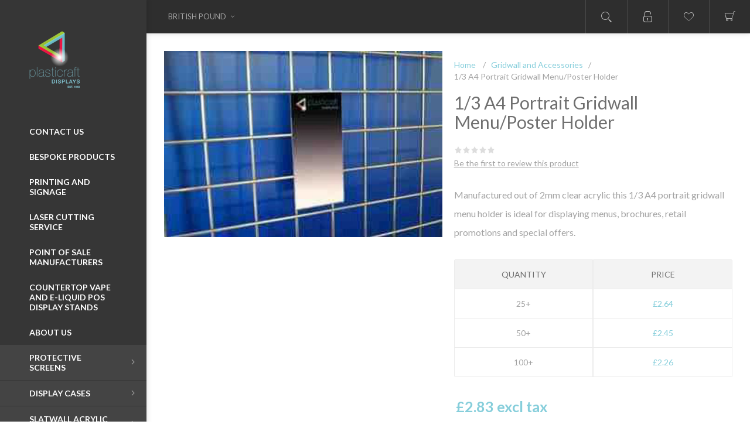

--- FILE ---
content_type: text/html; charset=utf-8
request_url: https://www.plasticraftdisplays.co.uk/13-a4-portrait-gridwall-menuposter-holder
body_size: 39121
content:
<!DOCTYPE html><html lang=en class=html-product-details-page><head><title>1/3 A4 Portrait Gridwall Menu/Poster Holder | Plasticraft Displays</title><meta name=theme-color content=#2e2e2e><meta charset=UTF-8><meta name=description content="Manufactured out of 2mm clear acrylic this 1/3 A4 portrait gridwall menu holder is ideal for displaying menus, brochures, retail promotions and special offers."><meta name=keywords content=""><meta name=generator content=nopCommerce><meta name=viewport content="width=device-width, initial-scale=1"><link href="https://fonts.googleapis.com/css?family=Lato:300,400,700&amp;display=swap" rel=stylesheet><meta property=og:type content=product><meta property=og:title content="1/3 A4 Portrait Gridwall Menu/Poster Holder"><meta property=og:description content="Manufactured out of 2mm clear acrylic this 1/3 A4 portrait gridwall menu holder is ideal for displaying menus, brochures, retail promotions and special offers."><meta property=og:image content=https://www.plasticraftdisplays.co.uk/images/thumbs/0000129_13-a4-portrait-gridwall-menuposter-holder_600.jpeg><meta property=og:image:url content=https://www.plasticraftdisplays.co.uk/images/thumbs/0000129_13-a4-portrait-gridwall-menuposter-holder_600.jpeg><meta property=og:url content=https://www.plasticraftdisplays.co.uk/13-a4-portrait-gridwall-menuposter-holder><meta property=og:site_name content="Plasticraft Displays"><meta property=twitter:card content=summary><meta property=twitter:site content="Plasticraft Displays"><meta property=twitter:title content="1/3 A4 Portrait Gridwall Menu/Poster Holder"><meta property=twitter:description content="Manufactured out of 2mm clear acrylic this 1/3 A4 portrait gridwall menu holder is ideal for displaying menus, brochures, retail promotions and special offers."><meta property=twitter:image content=https://www.plasticraftdisplays.co.uk/images/thumbs/0000129_13-a4-portrait-gridwall-menuposter-holder_600.jpeg><meta property=twitter:url content=https://www.plasticraftdisplays.co.uk/13-a4-portrait-gridwall-menuposter-holder><script async src="https://www.googletagmanager.com/gtag/js?id=UA-0000000-0"></script><script>function gtag(){dataLayer.push(arguments)}window.dataLayer=window.dataLayer||[];gtag("js",new Date);gtag("config","UA-0000000-0")</script><link href=/bundles/_yzxm14xmfe7gvqqs84o6nxjkjmjt1brzyylqgtskb4.min.css rel=stylesheet><link rel=apple-touch-icon sizes=180x180 href=/icons/icons_0/apple-touch-icon.png><link rel=icon type=image/png sizes=32x32 href=/icons/icons_0/favicon-32x32.png><link rel=icon type=image/png sizes=192x192 href=/icons/icons_0/android-chrome-192x192.png><link rel=icon type=image/png sizes=16x16 href=/icons/icons_0/favicon-16x16.png><link rel=manifest href=/icons/icons_0/site.webmanifest><link rel=mask-icon href=/icons/icons_0/safari-pinned-tab.svg color=#5bbad5><link rel="shortcut icon" href=/icons/icons_0/favicon.ico><meta name=msapplication-TileColor content=#2d89ef><meta name=msapplication-TileImage content=/icons/icons_0/mstile-144x144.png><meta name=msapplication-config content=/icons/icons_0/browserconfig.xml><meta name=theme-color content=#ffffff><body class="product-details-page-body nav-bottom dark-scheme body-ltr lazy-load-images mobile"><div class=page-loader-effect><div class=loader-circle></div><div class=loader-line-mask><div class=loader-line></div></div></div><div class=ajax-loading-block-window style=display:none></div><div id=dialog-notifications-success title=Notification style=display:none></div><div id=dialog-notifications-error title=Error style=display:none></div><div id=dialog-notifications-warning title=Warning style=display:none></div><div id=bar-notification class=bar-notification-container data-close=Close></div><!--[if lte IE 8]><div style=clear:both;height:59px;text-align:center;position:relative><a href=http://www.microsoft.com/windows/internet-explorer/default.aspx target=_blank> <img src=/Themes/Poppy/Content/img/ie_warning.jpg height=42 width=820 alt="You are using an outdated browser. For a faster, safer browsing experience, upgrade for free today."> </a></div><![endif]--><div class=responsive-nav-wrapper-parent><div class=responsive-nav-wrapper><div class=menu-title><span>Menu</span></div><div class=search-wrap><span>Search</span></div><div class=to-wishlist><a href=/wishlist class=ico-wishlist> <span class=wishlist-label>Wishlist</span> </a></div><div class=shopping-cart-link><a href=/cart>Shopping cart</a></div><div class=personal-button id=header-links-opener><span>Personal menu</span></div></div></div><div class=header><div class=header-top><div class=header-logo><a href="/" class=logo> <img alt="Plasticraft Displays" title="Plasticraft Displays" src=https://www.plasticraftdisplays.co.uk/images/thumbs/0002229_logo-plasticraft.png></a></div><div class=desktop-filters-button><span>Filters</span></div><div class=desktop-blog-options-button><span>Blog Options</span></div></div><div class=header-footer><ul class=social-sharing><li><a target=_blank class=twitter href=https://twitter.com/plasticraftuk aria-label=Twitter></a><li><a target=_blank class=facebook href=https://www.facebook.com/PlasticraftUK aria-label=Facebook></a><li><a target=_blank class=instagram href="https://www.instagram.com/plasticraftdisplays/"></a><li><a class=rss href=/news/rss/1 aria-label=RSS></a></ul><img src=/images/sdea.png><br><div class=footer-powered-by>Powered by <a href="https://www.nopcommerce.com/">nopCommerce</a></div></div></div><div class=header-links-wrapper><div class=header-links><ul class=header-links-list><li class=header-links-item><span class="account-dd-trigger logged-out">Register</span><ul class=account-dd><li><a href="/register?returnUrl=%2F13-a4-portrait-gridwall-menuposter-holder" class=ico-register>Register</a><li><a href="/login?returnUrl=%2F13-a4-portrait-gridwall-menuposter-holder" class=ico-login>Log in</a></ul><li class="header-links-item wishlist-link-item"><a href=/wishlist class=ico-wishlist> <span class=wishlist-label>Wishlist</span> <span class=wishlist-qty>(0)</span> </a><li id=topcartlink class="header-links-item cart-link-item"><a href=/cart class=ico-cart> <span class=cart-label>Shopping cart</span> <span class=cart-qty>(0)</span> </a><div id=flyout-cart class=flyout-cart><div class=mini-shopping-cart><div class=count>You have no items in your shopping cart.</div></div></div></ul></div><div class="search-box store-search-box"><form method=get id=small-search-box-form action=/search><div class=search-box-content><input type=submit class="button-1 search-box-button" value=Search> <input type=text class=search-box-text id=small-searchterms autocomplete=off name=q placeholder="Search store"></div></form><button class=btn-open-search>Open search</button></div><div class=header-selectors-wrapper><div class=currency-selector><select id=customerCurrency name=customerCurrency onchange=setLocation(this.value) aria-label="Currency selector"><option selected value="https://www.plasticraftdisplays.co.uk/changecurrency/3?returnUrl=%2F13-a4-portrait-gridwall-menuposter-holder">British Pound<option value="https://www.plasticraftdisplays.co.uk/changecurrency/6?returnUrl=%2F13-a4-portrait-gridwall-menuposter-holder">Euro</select></div></div></div><div class=master-wrapper-page><div class=overlayOffCanvas></div><div class=header-menu><div class=close-menu><span>Close</span></div><ul class=top-menu><li><a href=/contactus>Contact us</a><li><a href=/bespoke-products>Bespoke Products</a><li><a href=/printing-and-signage>Printing and Signage</a><li><a href=/laser-cutting-service>Laser Cutting Service</a><li><a href=/point-of-sale-manufacturers>Point of Sale Manufacturers</a><li><a href=/countertop-vape-and-e-liquid-pos-display-stands>Countertop Vape and E-Liquid POS Display Stands</a><li><a href=/about-us>About Us</a><li class=with-sublist-wrap><a class=with-subcategories href=/protective-screens>Protective Screens</a><div class=plus-button></div><div class=sublist-wrap><ul class=sublist><li class=back-button><span>Back</span><li class=without-sublist-wrap><a href=/sneeze-guards>Sneeze Guards (16)</a><li class=without-sublist-wrap><a href=/office-salon-gym-hairdressers-protective-screens>Office, Salon, Gym, Hairdressers Protective Screens (7)</a><li class=without-sublist-wrap><a href=/pub-bar-restaurant-protection-screens>Pub, Bar, Restaurant Protection Screens (1)</a><li class=without-sublist-wrap><a href=/shop-counter-protective-screens>Shop Counter Protective Screens (11)</a><li class=without-sublist-wrap><a href=/reception-desk-counter-protectors>Reception Desk Counter Protectors (11)</a><li class=without-sublist-wrap><a href=/hygiene-essentials>Food Screens (16)</a></ul></div><li class=with-sublist-wrap><a class=with-subcategories href=/display-cases-2>Display Cases</a><div class=plus-button></div><div class=sublist-wrap><ul class=sublist><li class=back-button><span>Back</span><li class=without-sublist-wrap><a href=/display-cases>Sports Memorabilia Display Cases (5)</a><li class=without-sublist-wrap><a href=/model-display-cases>Model Display Cases (6)</a><li class=without-sublist-wrap><a href=/mini-figure-display-stands>Mini Figure Display Stands (6)</a></ul></div><li class=with-sublist-wrap><a class=with-subcategories href=/slatwall-acrylic-shelves>Slatwall Acrylic Shelves</a><div class=plus-button></div><div class=sublist-wrap><ul class=sublist><li class=back-button><span>Back</span><li class=without-sublist-wrap><a href=/slatwall-acrylic-trays>Slatwall Acrylic Trays (6)</a><li class=without-sublist-wrap><a href=/compartment-trays>Compartment Trays (6)</a><li class=without-sublist-wrap><a href=/front-lip-shelves>Front Lip Shelves (8)</a><li class=without-sublist-wrap><a href=/supported-shelves>Supported Shelves (5)</a><li class=without-sublist-wrap><a href=/v-shelves>V-Shelves (8)</a><li class=without-sublist-wrap><a href=/flat-shelves>Flat Shelves (7)</a><li class=without-sublist-wrap><a href=/slatwall-shelf-with-lip-facing-up>Slatwall Shelf with Lip facing up (12)</a><li class=without-sublist-wrap><a href=/magazinebookdvd-shelves>Magazine/Book/DVD Shelves (4)</a><li class=without-sublist-wrap><a href=/misc-slatwall-displays>Misc Slatwall Displays (5)</a></ul></div><li class=with-sublist-wrap><a class=with-subcategories href=/card-displays>Card Displays</a><div class=plus-button></div><div class=sublist-wrap><ul class=sublist><li class=back-button><span>Back</span><li class=without-sublist-wrap><a href=/greeting-card-displays>Greeting Card Displays (20)</a></ul></div><li class=with-sublist-wrap><a class=with-subcategories href=/menu-poster-leaflet-holders>Menu - Poster - Leaflet Holders</a><div class=plus-button></div><div class=sublist-wrap><ul class=sublist><li class=back-button><span>Back</span><li class=without-sublist-wrap><a href=/freestanding-portrait-menu-holders>Freestanding Portrait Menu Holders (7)</a><li class=without-sublist-wrap><a href=/freestanding-landscape-menu-holders>Freestanding Landscape Menu Holders (6)</a><li class=without-sublist-wrap><a href=/multi-faced-freestanding-menu-holders>Multi Faced Freestanding Menu Holders (2)</a><li class=without-sublist-wrap><a href=/slatwall-portrait-menu-holders>Slatwall Portrait Menu Holders (5)</a><li class=without-sublist-wrap><a href=/slatwall-landscape-menu-holders>Slatwall Landscape Menu Holders (4)</a><li class=without-sublist-wrap><a href=/formed-slatwall-brochure-holders>Formed Slatwall Brochure Holders (3)</a><li class=without-sublist-wrap><a href=/portrait-acrylic-wall-poster-display-leaflet-holder-shop-sign-display>Portrait Acrylic Wall Poster Display, Leaflet Holder, Shop Sign Display (3)</a><li class=without-sublist-wrap><a href=/landscape-acrylic-wall-poster-display-leaflet-holder-shop-sign-display>Landscape Acrylic Wall Poster Display, Leaflet Holder, Shop Sign Display (3)</a></ul></div><li class=with-sublist-wrap><a class=with-subcategories href=/jewellery-display-stands>Jewellery Display Stands</a><div class=plus-button></div><div class=sublist-wrap><ul class=sublist><li class=back-button><span>Back</span><li class=without-sublist-wrap><a href=/freestanding-necklace-display-jewellery-busts>Freestanding Necklace Display / Jewellery Busts (23)</a><li class=without-sublist-wrap><a href=/slatwall-necklace-displays-jewellery-busts>Slatwall Necklace Displays / Jewellery Busts (1)</a><li class=without-sublist-wrap><a href=/bangle-displays>Bangle Displays (4)</a><li class=without-sublist-wrap><a href=/earring-display-stands>Earring Display Stands (4)</a><li class=without-sublist-wrap><a href=/display-hands>Display Hands (7)</a><li class=without-sublist-wrap><a href=/bridges-steps-tiered-displays>Bridges / Steps / Tiered Displays (8)</a></ul></div><li class=with-sublist-wrap><a class=with-subcategories href=/shoe-displays>Shoe Displays</a><div class=plus-button></div><div class=sublist-wrap><ul class=sublist><li class=back-button><span>Back</span><li class=without-sublist-wrap><a href=/slatwall-shoe-displays>Slatwall Shoe Displays (6)</a><li class=without-sublist-wrap><a href=/freestanding-shoe-displays>Freestanding Shoe Displays (5)</a><li class=without-sublist-wrap><a href=/shoesandal-supports>Shoe/Sandal Supports (3)</a><li class=without-sublist-wrap><a href=/retail-boot-displays>Retail Boot Displays (5)</a><li class=without-sublist-wrap><a href=/window-cable-shoe-displays>Window Cable Shoe Displays (8)</a></ul></div><li class=with-sublist-wrap><a class=with-subcategories href=/mobile-phone-displays>Mobile Phone Displays</a><div class=plus-button></div><div class=sublist-wrap><ul class=sublist><li class=back-button><span>Back</span><li class=without-sublist-wrap><a href=/freestanding-mobile-phone-display-stands-clear>Freestanding Mobile Phone Display Stands (clear) (4)</a><li class=without-sublist-wrap><a href=/slatwall-mobile-phone-display-stands>Slatwall Mobile Phone Display Stands (3)</a><li class=without-sublist-wrap><a href=/flat-packed-neon-mobile-phone-display-stands>Flat Packed Neon Mobile Phone Display Stands (0)</a></ul></div><li class=with-sublist-wrap><a class=with-subcategories href=/retail-display-stands>Retail Display Stands</a><div class=plus-button></div><div class=sublist-wrap><ul class=sublist><li class=back-button><span>Back</span><li class=without-sublist-wrap><a href=/book-stands>Book Stands (3)</a><li class=without-sublist-wrap><a href=/product-holders>Product Holders (3)</a><li class=without-sublist-wrap><a href=/plate-stands>Plate Stands (2)</a><li class=without-sublist-wrap><a href=/misc-freestanding-display-stands>Misc Freestanding Display Stands (2)</a><li class=without-sublist-wrap><a href=/e-cig-display-stands>Vape Display Stands (3)</a><li class=without-sublist-wrap><a href=/pick-n-mix>Pick N Mix (4)</a></ul></div><li class=with-sublist-wrap><a class=with-subcategories href=/steps-plinths-risers>Steps Plinths Risers</a><div class=plus-button></div><div class=sublist-wrap><ul class=sublist><li class=back-button><span>Back</span><li class=without-sublist-wrap><a href=/2-tier-steps>2 Tier Steps (3)</a><li class=without-sublist-wrap><a href=/3-tier-steps>3 Tier Steps (3)</a><li class=without-sublist-wrap><a href=/budget-single-bridges>Budget Single Bridges (15)</a><li class=without-sublist-wrap><a href=/single-bridges>Single Bridges (11)</a><li class=without-sublist-wrap><a href=/bridge-sets-plinths>Bridge Sets / Plinths (2)</a></ul></div><li class=with-sublist-wrap><a class=with-subcategories href=/retail-lockable-display-cabinet>Retail Lockable Display Cabinets/ Display Cases</a><div class=plus-button></div><div class=sublist-wrap><ul class=sublist><li class=back-button><span>Back</span><li class=without-sublist-wrap><a href=/clear-lockable-display-cabinets>Clear Lockable Display Cabinets (9)</a><li class=without-sublist-wrap><a href=/glass-look-lockable-display-cabinet>Glass Look Lockable Display Cabinet (2)</a></ul></div><li class=with-sublist-wrap><a class=with-subcategories href=/gridwall-and-accessories>Gridwall and Accessories</a><div class=plus-button></div><div class=sublist-wrap><ul class=sublist><li class=back-button><span>Back</span><li class=without-sublist-wrap><a href=/gridwall-shelves>Gridwall Shelves (4)</a><li class=without-sublist-wrap><a href=/gridwall-paper-displays>Gridwall Paper Displays (6)</a><li class=without-sublist-wrap><a href=/gridwall-panels>Gridwall Panels (0)</a><li class=without-sublist-wrap><a href=/gridwall-bases>Gridwall Base&#x27;s (0)</a></ul></div><li class=with-sublist-wrap><a class=with-subcategories href=/cable-window-display-kits>Cable Window Display Kits</a><div class=plus-button></div><div class=sublist-wrap><ul class=sublist><li class=back-button><span>Back</span><li class=without-sublist-wrap><a href=/portrait-cable-window-display-acrylic-pockets>Portrait Cable Window Display Acrylic Pockets (7)</a><li class=without-sublist-wrap><a href=/landscape-cable-window-display-acrylic-pocket>Landscape Cable Window Display Acrylic Pocket (5)</a><li class=without-sublist-wrap><a href=/acrylic-shelves-for-cable-displays>Acrylic Shelves for Cable Displays (10)</a><li class=without-sublist-wrap><a href=/cable-components>Cable Components (5)</a><li class=without-sublist-wrap><a href=/a5-cable-pocket-window-display>A5 Cable Pocket Window Display (12)</a><li class=without-sublist-wrap><a href=/a4-cable-pocket-window-display>A4 Cable Pocket Window Display (10)</a><li class=without-sublist-wrap><a href=/a3-cable-pocket-window-display>A3 Cable Pocket Window Display (11)</a><li class=without-sublist-wrap><a href=/a2-cable-pocket-window-display>A2 Cable Pocket Window Display (6)</a><li class=without-sublist-wrap><a href=/a1-cable-pocket-window-display>A1 Cable Pocket Window Display (4)</a><li class=without-sublist-wrap><a href=/cable-shelf-window-display-clear-acrylic>Cable Shelf Window Display - Clear Acrylic (15)</a><li class=without-sublist-wrap><a href=/cable-shelf-window-display-glass-look-acrylic>Cable Shelf Window Display - Glass Look Acrylic (14)</a></ul></div><li class=with-sublist-wrap><a class=with-subcategories href=/window-displays>Window Displays</a><div class=plus-button></div><div class=sublist-wrap><ul class=sublist><li class=back-button><span>Back</span><li class=without-sublist-wrap><a href=/window-display-kits>Window Display Kits (58)</a><li class=without-sublist-wrap><a href=/poster-pocket-displays>Poster pocket displays (12)</a><li class=without-sublist-wrap><a href=/shelving-displays>Shelving displays (14)</a></ul></div><li class=with-sublist-wrap><a class=with-subcategories href=/cube-displays>Cube Displays</a><div class=plus-button></div><div class=sublist-wrap><ul class=sublist><li class=back-button><span>Back</span><li class=without-sublist-wrap><a href=/cube-sheets>Cube Sheets (2)</a><li class=without-sublist-wrap><a href=/cube-kits>Cube Kits 200mm (17)</a><li class=without-sublist-wrap><a href=/cube-kits-300mm>Cube Kits 300mm (17)</a><li class=without-sublist-wrap><a href=/cube-components>Cube Components (3)</a><li class=without-sublist-wrap><a href=/5-sided-cubes>5 sided cubes (6)</a></ul></div><li class=with-sublist-wrap><a class=with-subcategories href=/acrylic-sheets-cut-to-size>Acrylic sheets cut to size</a><div class=plus-button></div><div class=sublist-wrap><ul class=sublist><li class=back-button><span>Back</span><li class=without-sublist-wrap><a href=/2mm-acrylic-sheets>2mm Acrylic Sheets (8)</a><li class=without-sublist-wrap><a href=/3mm-acrylic-sheets>3mm Acrylic Sheets (8)</a><li class=without-sublist-wrap><a href=/4mm-acrylic-sheets>4mm Acrylic Sheets (8)</a><li class=without-sublist-wrap><a href=/5mm-acrylic-sheets>5mm Acrylic Sheets (8)</a><li class=without-sublist-wrap><a href=/6mm-acrylic-sheets>6mm Acrylic Sheets (7)</a><li class=without-sublist-wrap><a href=/8mm-acrylic-sheets>8mm Acrylic Sheets (7)</a></ul></div><li class=with-sublist-wrap><a class=with-subcategories href=/acrylic-shelf-risers>Acrylic Shelf Risers</a><div class=plus-button></div><div class=sublist-wrap><ul class=sublist><li class=back-button><span>Back</span><li class=without-sublist-wrap><a href=/acrylic-shelf-risers-2>Acrylic Shelf Risers (4)</a></ul></div><li class=with-sublist-wrap><a class=with-subcategories href=/shop-fitting-supplies>Shop Fitting Supplies</a><div class=plus-button></div><div class=sublist-wrap><ul class=sublist><li class=back-button><span>Back</span><li class=without-sublist-wrap><a href=/shop-counters>Shop Counters (11)</a><li class=without-sublist-wrap><a href=/gridwall-accessories>Gridwall Accessories (0)</a><li class=without-sublist-wrap><a href=/slatwall-accessories>Slatwall Accessories (0)</a><li class=without-sublist-wrap><a href=/mannequins-2>Mannequins (1)</a></ul></div><li class=with-sublist-wrap><a class=with-subcategories href=/cosmetic-displays>Cosmetic Displays</a><div class=plus-button></div><div class=sublist-wrap><ul class=sublist><li class=back-button><span>Back</span><li class=without-sublist-wrap><a href=/makeup-display-stands>Makeup Display Stands (3)</a><li class=without-sublist-wrap><a href=/nail-polish-display-stand>Nail Polish Display Stand (4)</a><li class=without-sublist-wrap><a href=/drawer-organisers>Drawer organisers (0)</a></ul></div><li class=with-sublist-wrap><a class=with-subcategories href=/acrylic-display-stands>Acrylic Display Stands</a><div class=plus-button></div><div class=sublist-wrap><ul class=sublist><li class=back-button><span>Back</span><li class=without-sublist-wrap><a href=/acrylic-cake-stands>Acrylic Cake Stands (4)</a><li class=without-sublist-wrap><a href=/acrylic-jewellery-displays>Acrylic Jewellery Displays (11)</a><li class=without-sublist-wrap><a href=/acrylic-book-stands>Acrylic Book Stands (5)</a></ul></div><li class=with-sublist-wrap><a class=with-subcategories href=/decoration-displays>Wedding / Party Decoration Displays</a><div class=plus-button></div><div class=sublist-wrap><ul class=sublist><li class=back-button><span>Back</span><li class=without-sublist-wrap><a href=/balloon-decoration-display>3d Acrylic Number/Letter balloon display (3)</a><li class=without-sublist-wrap><a href=/table-decoration-displays>Table Decoration Displays (3)</a><li class=without-sublist-wrap><a href=/other-decoration-display>Other Decoration Display (10)</a></ul></div><li class=with-sublist-wrap><a class=with-subcategories href=/clearance>Clearance</a><div class=plus-button></div><div class=sublist-wrap><ul class=sublist><li class=back-button><span>Back</span><li class=without-sublist-wrap><a href=/clearance-2>Clearance (8)</a><li class=without-sublist-wrap><a href=/special-offers>Special Offers (0)</a></ul></div></ul></div><div class=master-wrapper-content><div class=master-column-wrapper><div class=center-1><div class="page product-details-page"><div class=page-body><form method=post id=product-details-form action=/13-a4-portrait-gridwall-menuposter-holder><div itemscope itemtype=http://schema.org/Product><meta itemprop=name content="1/3 A4 Portrait Gridwall Menu/Poster Holder"><meta itemprop=sku><meta itemprop=gtin><meta itemprop=mpn><meta itemprop=description content="Manufactured out of 2mm clear acrylic this 1/3 A4 portrait gridwall menu holder is ideal for displaying menus, brochures, retail promotions and special offers."><meta itemprop=image content=https://www.plasticraftdisplays.co.uk/images/thumbs/0000129_13-a4-portrait-gridwall-menuposter-holder_600.jpeg><div itemprop=offers itemscope itemtype=http://schema.org/Offer><meta itemprop=url content=https://www.plasticraftdisplays.co.uk/13-a4-portrait-gridwall-menuposter-holder><meta itemprop=price content=2.83><meta itemprop=priceCurrency content=GBP><meta itemprop=priceValidUntil></div><div itemprop=review itemscope itemtype=http://schema.org/Review><meta itemprop=author content=ALL><meta itemprop=url content=/productreviews/10></div></div><div data-productid=10><div class=product-essential><div class=overview><div class=breadcrumb><ul itemscope itemtype=http://schema.org/BreadcrumbList><li><span> <a href="/"> <span>Home</span> </a> </span> <span class=delimiter>/</span><li itemprop=itemListElement itemscope itemtype=http://schema.org/ListItem><a href=/gridwall-and-accessories itemprop=item> <span itemprop=name>Gridwall and Accessories</span> </a> <span class=delimiter>/</span><meta itemprop=position content=1><li itemprop=itemListElement itemscope itemtype=http://schema.org/ListItem><strong class=current-item itemprop=name>1/3 A4 Portrait Gridwall Menu/Poster Holder</strong> <span itemprop=item itemscope itemtype=http://schema.org/Thing id=/13-a4-portrait-gridwall-menuposter-holder> </span><meta itemprop=position content=2></ul></div><div class=product-name><h1>1/3 A4 Portrait Gridwall Menu/Poster Holder</h1></div><div class=prev-next-reviews-wrap><div class=product-reviews-overview><div class=product-review-box><div class=rating><div style=width:0%></div></div></div><div class=product-no-reviews><a href=/productreviews/10>Be the first to review this product</a></div></div></div><div class=gallery-wrap><div class=gallery><div class="picture-wrapper one-image"><div class=picture><img alt="Picture of 1/3 A4 Portrait Gridwall Menu/Poster Holder" src=https://www.plasticraftdisplays.co.uk/images/thumbs/0000129_13-a4-portrait-gridwall-menuposter-holder_600.jpeg title="Picture of 1/3 A4 Portrait Gridwall Menu/Poster Holder" id=main-product-img-10></div></div></div></div><div class=short-description>Manufactured out of 2mm clear acrylic this 1/3 A4 portrait gridwall menu holder is ideal for displaying menus, brochures, retail promotions and special offers.</div><div class=additional-details></div><div class=prices-wrap><div class=tier-prices><div class=title><strong>PRICE BREAKS - The more you buy, the more you save</strong></div><div class=table-wrapper><div class=prices-table><div class="prices-row thead"><div class=field-header>Quantity</div><div class=item-quantity>25+</div><div class=item-quantity>50+</div><div class=item-quantity>100+</div></div><div class="prices-row tbody"><div class=field-header>Price</div><div class=item-price>&#xA3;2.64</div><div class=item-price>&#xA3;2.45</div><div class=item-price>&#xA3;2.26</div></div></div></div></div><div class=prices><div class=product-price><span id=price-value-10 class=price-value-10> £2.83 excl tax </span></div></div></div><div class=bottom-section><div class=add-to-cart><div class=add-to-cart-panel><div class=qty-wrap><span class=minus>-</span> <input id=product_enteredQuantity_10 class=qty-input type=text aria-label="Enter a quantity" data-val=true data-val-required="The Qty field is required." name=addtocart_10.EnteredQuantity value=1> <span class=plus>+</span></div><input type=button id=add-to-cart-button-10 class="button-1 add-to-cart-button" value="Add to cart" data-productid=10 onclick="return AjaxCart.addproducttocart_details(&#34;/addproducttocart/details/10/1&#34;,&#34;#product-details-form&#34;),!1"></div></div><div class=secondary-buttons><div class=overview-buttons><div class=add-to-wishlist><button type=button id=add-to-wishlist-button-10 class="button-2 add-to-wishlist-button" value="Add to wishlist" data-productid=10 onclick="return AjaxCart.addproducttocart_details(&#34;/addproducttocart/details/10/2&#34;,&#34;#product-details-form&#34;),!1">Add to wishlist</button></div><div class=compare-products><button type=button value="Add to compare list" class="button-2 add-to-compare-list-button" onclick="return AjaxCart.addproducttocomparelist(&#34;/compareproducts/add/10&#34;),!1">Add to compare list</button></div><div class=email-a-friend><button type=button value="Email a friend" class="button-2 email-a-friend-button" onclick="setLocation(&#34;/productemailafriend/10&#34;)">Email a friend</button></div></div><div class=product-share-section><ul class=networks-list><li class=network-item><a id=twitter-share class="network-link btn-twitter-share" href="">Twitter</a><li class=network-item><a id=pinterest-share class="network-link btn-pinterest-share" href="">Pinterest</a><li class=network-item><a id=facebook-share class="network-link btn-facebook-share" href="">Facebook</a><li class=network-item><a id=linkedin-share class="network-link btn-linkedin-share" href="">LinkedIn</a><li class=network-item><a id=reddit-share class="network-link btn-reddit-share" href="">Reddit</a></ul></div></div></div></div></div><div class=product-collateral></div><div class="also-purchased-products-grid product-grid"><div class=title><strong>Customers who bought this item also bought</strong></div><div class=item-grid><div class=item-box><div class=product-item data-productid=564><div class=picture><a class=picture-link href=/gridwall-flat-shelf-400-x-150 title="Show details for Gridwall Flat Shelf 400 x 150"> <img src="[data-uri]" data-lazyloadsrc=https://www.plasticraftdisplays.co.uk/images/thumbs/0000700_gridwall-flat-shelf-400-x-150_360.jpeg alt="Picture of Gridwall Flat Shelf 400 x 150" title="Show details for Gridwall Flat Shelf 400 x 150" class=picture-img> </a><div class=additional-buttons><button type=button value="Add to wishlist" title="Add to wishlist" class=add-to-wishlist-button onclick="return AjaxCart.addproducttocart_catalog(&#34;/addproducttocart/catalog/564/2/1&#34;),!1">Add to wishlist</button> <button type=button value="Add to compare list" title="Add to compare list" class=add-to-compare-list-button onclick="return AjaxCart.addproducttocomparelist(&#34;/compareproducts/add/564&#34;),!1">Add to compare list</button></div></div><div class=details><div class=add-info><h2 class=product-title><a href=/gridwall-flat-shelf-400-x-150>Gridwall Flat Shelf 400 x 150</a></h2><div class=prices><span class="price actual-price">From &#xA3;7.11 excl tax</span></div><div class=product-rating-box title="0 review(s)"><div class=rating><div style=width:0%></div></div></div></div><div class=buttons><input type=button value="Add to cart" class="button-2 product-box-add-to-cart-button" onclick="return AjaxCart.addproducttocart_catalog(&#34;/addproducttocart/catalog/564/1/1&#34;),!1"></div></div></div></div><div class=item-box><div class=product-item data-productid=565><div class=picture><a class=picture-link href=/gridwall-flat-shelf-595-x-200 title="Show details for Gridwall Flat Shelf 595 x 200"> <img src="[data-uri]" data-lazyloadsrc=https://www.plasticraftdisplays.co.uk/images/thumbs/0000701_gridwall-flat-shelf-595-x-200_360.jpeg alt="Picture of Gridwall Flat Shelf 595 x 200" title="Show details for Gridwall Flat Shelf 595 x 200" class=picture-img> </a><div class=additional-buttons><button type=button value="Add to wishlist" title="Add to wishlist" class=add-to-wishlist-button onclick="return AjaxCart.addproducttocart_catalog(&#34;/addproducttocart/catalog/565/2/1&#34;),!1">Add to wishlist</button> <button type=button value="Add to compare list" title="Add to compare list" class=add-to-compare-list-button onclick="return AjaxCart.addproducttocomparelist(&#34;/compareproducts/add/565&#34;),!1">Add to compare list</button></div></div><div class=details><div class=add-info><h2 class=product-title><a href=/gridwall-flat-shelf-595-x-200>Gridwall Flat Shelf 595 x 200</a></h2><div class=prices><span class="price actual-price">From &#xA3;10.62 excl tax</span></div><div class=product-rating-box title="0 review(s)"><div class=rating><div style=width:0%></div></div></div></div><div class=buttons><input type=button value="Add to cart" class="button-2 product-box-add-to-cart-button" onclick="return AjaxCart.addproducttocart_catalog(&#34;/addproducttocart/catalog/565/1/1&#34;),!1"></div></div></div></div><div class=item-box><div class=product-item data-productid=386><div class=picture><a class=picture-link href=/a4-portrait-gridwall-menuposter-holder title="Show details for A4 Portrait Gridwall Menu/Poster Holder"> <img src="[data-uri]" data-lazyloadsrc=https://www.plasticraftdisplays.co.uk/images/thumbs/0000512_a4-portrait-gridwall-menuposter-holder_360.jpeg alt="Picture of A4 Portrait Gridwall Menu/Poster Holder" title="Show details for A4 Portrait Gridwall Menu/Poster Holder" class=picture-img> </a><div class=additional-buttons><button type=button value="Add to wishlist" title="Add to wishlist" class=add-to-wishlist-button onclick="return AjaxCart.addproducttocart_catalog(&#34;/addproducttocart/catalog/386/2/1&#34;),!1">Add to wishlist</button> <button type=button value="Add to compare list" title="Add to compare list" class=add-to-compare-list-button onclick="return AjaxCart.addproducttocomparelist(&#34;/compareproducts/add/386&#34;),!1">Add to compare list</button></div></div><div class=details><div class=add-info><h2 class=product-title><a href=/a4-portrait-gridwall-menuposter-holder>A4 Portrait Gridwall Menu/Poster Holder</a></h2><div class=prices><span class="price actual-price">From &#xA3;3.75 excl tax</span></div><div class=product-rating-box title="0 review(s)"><div class=rating><div style=width:0%></div></div></div></div><div class=buttons><input type=button value="Add to cart" class="button-2 product-box-add-to-cart-button" onclick="return AjaxCart.addproducttocart_catalog(&#34;/addproducttocart/catalog/386/1/1&#34;),!1"></div></div></div></div><div class=item-box><div class=product-item data-productid=398><div class=picture><a class=picture-link href=/a5-portrait-gridwall-menuposter-holder title="Show details for A5 Portrait Gridwall Menu/Poster Holder"> <img src="[data-uri]" data-lazyloadsrc=https://www.plasticraftdisplays.co.uk/images/thumbs/0000524_a5-portrait-gridwall-menuposter-holder_360.jpeg alt="Picture of A5 Portrait Gridwall Menu/Poster Holder" title="Show details for A5 Portrait Gridwall Menu/Poster Holder" class=picture-img> </a><div class=additional-buttons><button type=button value="Add to wishlist" title="Add to wishlist" class=add-to-wishlist-button onclick="return AjaxCart.addproducttocart_catalog(&#34;/addproducttocart/catalog/398/2/1&#34;),!1">Add to wishlist</button> <button type=button value="Add to compare list" title="Add to compare list" class=add-to-compare-list-button onclick="return AjaxCart.addproducttocomparelist(&#34;/compareproducts/add/398&#34;),!1">Add to compare list</button></div></div><div class=details><div class=add-info><h2 class=product-title><a href=/a5-portrait-gridwall-menuposter-holder>A5 Portrait Gridwall Menu/Poster Holder</a></h2><div class=prices><span class="price actual-price">From &#xA3;3.09 excl tax</span></div><div class=product-rating-box title="0 review(s)"><div class=rating><div style=width:0%></div></div></div></div><div class=buttons><input type=button value="Add to cart" class="button-2 product-box-add-to-cart-button" onclick="return AjaxCart.addproducttocart_catalog(&#34;/addproducttocart/catalog/398/1/1&#34;),!1"></div></div></div></div></div></div></div><input name=__RequestVerificationToken type=hidden value=CfDJ8Awb9-2jj09MlJL4YOg8FEExf_oXrfSgyAMmFYBfOjW4mhJglNoqkFG7ovhgxAEJMBHbo6g56ne8psm1TAr_bY5keE2SyD5o9Xp2qyNEf6RH2XZjC35BPCqcITd9Ld3IWu5N0Bb17DgCskl5IDDkbW4></form></div></div></div></div></div><div class=footer><div class=footer-upper><div class=footer-newsletter><p class=subscribe-text>Newsletter<div class=newsletter-subscribe id=newsletter-subscribe-block><div class=newsletter-email><input id=newsletter-email class=newsletter-subscribe-text placeholder="Enter your email here..." aria-label="Sign up for our newsletter" type=email name=NewsletterEmail> <input type=button value=Subscribe id=newsletter-subscribe-button class="button-1 newsletter-subscribe-button"></div><div class=newsletter-validation><span id=subscribe-loading-progress style=display:none class=please-wait>Wait...</span> <span class=field-validation-valid data-valmsg-for=NewsletterEmail data-valmsg-replace=true></span></div></div><div class=newsletter-result id=newsletter-result-block></div></div></div><div class=footer-lower><div class="footer-block footer-links"><ul class=list><li><a href=/order/history>Orders</a><li><a href=/customer/addresses>Addresses</a><li><a href=/cart class=ico-cart>Shopping cart</a><li><a href=/wishlist class=ico-wishlist>Wishlist</a><li><a href=shipping-returns>Shipping and Returns</a></ul></div><ul class=social-sharing><li><a target=_blank class=twitter href=https://twitter.com/plasticraftuk aria-label=Twitter></a><li><a target=_blank class=facebook href=https://www.facebook.com/PlasticraftUK aria-label=Facebook></a><li><a target=_blank class=instagram href="https://www.instagram.com/plasticraftdisplays/"></a><li><a class=rss href=/news/rss/1 aria-label=RSS></a></ul><img src=/images/sdea.png><br><div class=footer-powered-by>Powered by <a href="https://www.nopcommerce.com/">nopCommerce</a></div><div class=footer-disclaimer>Copyright &copy; 2026 Plasticraft Displays. All rights reserved. <br><br><p>Website by <a href=http://www.frankandalex.co.uk>Frank&Alex</a></p><br><br><p>Plasticraft Displays Limited, Unit 2, Bradley Junction Industrial Estate, Leeds Road, Huddersfield, HD2 1UR. Company number 00447962</div></div></div></div><script src=/bundles/xeiinrtpnmndtjwdrvltytv-6siwxuwewipyadqubei.min.js></script><div id=goToTop></div><script>$(document).ready(function(){$("#addtocart_10_EnteredQuantity").on("keydown",function(n){if(n.keyCode==13)return $("#add-to-cart-button-10").trigger("click"),!1});$("#product_enteredQuantity_10").on("input propertychange paste",function(){var n={productId:10,quantity:$("#product_enteredQuantity_10").val()};$(document).trigger({type:"product_quantity_changed",changedData:n})})})</script><script>$(document).ready(function(){$(".header-links-wrapper").on("mouseenter","#topcartlink",function(){$("#flyout-cart").addClass("active")});$(".header-links-wrapper").on("mouseleave","#topcartlink",function(){$("#flyout-cart").removeClass("active")});$(".header-links-wrapper").on("mouseenter","#flyout-cart",function(){$("#flyout-cart").addClass("active")});$(".header-links-wrapper").on("mouseleave","#flyout-cart",function(){$("#flyout-cart").removeClass("active")})})</script><script>$("#small-search-box-form").on("submit",function(n){$("#small-searchterms").val()==""&&(alert("Please enter some search keyword"),$("#small-searchterms").focus(),n.preventDefault())})</script><script>var localized_data={AjaxCartFailure:"Failed to add the product. Please refresh the page and try one more time."};AjaxCart.init(!1,".header-links .cart-qty",".header-links .wishlist-qty","#flyout-cart",localized_data)</script><script>(function(n,t){n(document).ready(function(){t.prepareTopMenu()})})(jQuery,sevenSpikesCore)</script><script>function newsletter_subscribe(n){var t=$("#subscribe-loading-progress"),i;t.show();i={subscribe:n,email:$("#newsletter-email").val()};$.ajax({cache:!1,type:"POST",url:"/subscribenewsletter",data:i,success:function(n){$("#newsletter-result-block").html(n.Result);n.Success?($("#newsletter-subscribe-block").hide(),$("#newsletter-result-block").show()):$("#newsletter-result-block").fadeIn("slow").delay(2e3).fadeOut("slow")},error:function(){alert("Failed to subscribe.")},complete:function(){t.hide()}})}$(document).ready(function(){$("#newsletter-subscribe-button").on("click",function(){newsletter_subscribe("true")});$("#newsletter-email").on("keydown",function(n){if(n.keyCode==13)return $("#newsletter-subscribe-button").trigger("click"),!1})})</script>

--- FILE ---
content_type: text/css
request_url: https://www.plasticraftdisplays.co.uk/bundles/_yzxm14xmfe7gvqqs84o6nxjkjmjt1brzyylqgtskb4.min.css
body_size: 62407
content:
@font-face{font-family:icons;src:url(../../Themes/Poppy/Content/fonts/icon-font.eot?);src:url(../../Themes/Poppy/Content/fonts/icon-font.eot?#iefix) format("embedded-opentype"),url(../../Themes/Poppy/Content/fonts/icon-font.woff) format("woff"),url(../../Themes/Poppy/Content/fonts/icon-font.ttf) format("truetype"),url(../../Themes/Poppy/Content/fonts/icon-font.svg#icon-font) format("svg");font-weight:normal;font-style:normal}*{margin:0;outline:none;padding:0;text-decoration:none;-webkit-tap-highlight-color:rgba(0,0,0,0);-webkit-tap-highlight-color:transparent}*,*:before,*:after{-webkit-box-sizing:border-box;-moz-box-sizing:border-box;box-sizing:border-box}html{margin:0 !important;-webkit-text-size-adjust:none}ol,ul{list-style:none}a img{border:none}a:active{outline:none}input[type="button"]::-moz-focus-inner,input[type="submit"]::-moz-focus-inner,input[type="reset"]::-moz-focus-inner,input[type="file"]>input[type="button"]::-moz-focus-inner,button::-moz-focus-inner{margin:0;border:0;padding:0}input[type="button"],input[type="submit"],input[type="reset"],input[type="text"],input[type="email"],input[type="tel"],input[type="password"],textarea{border-radius:2px}input,button,textarea{-webkit-appearance:none}input::-moz-placeholder{opacity:1}input:-webkit-autofill{-webkit-box-shadow:inset 0 0 0 1000px #fff}script{display:none !important}.page-loader-effect{position:fixed;top:0;right:0;bottom:0;left:0;z-index:2147483647;width:100%;height:100%;background:#fff}.page-loader-effect .loader-circle{position:absolute;left:50%;top:50%;width:120px;height:120px;border-radius:50%;box-shadow:inset 0 0 0 1px rgba(0,0,0,.1);margin-left:-60px;margin-top:-60px}.page-loader-effect .loader-line-mask{position:absolute;left:50%;top:50%;width:60px;height:120px;margin-left:-60px;margin-top:-60px;overflow:hidden;-webkit-transform-origin:60px 60px;-moz-transform-origin:60px 60px;-o-transform-origin:60px 60px;-ms-transform-origin:60px 60px;transform-origin:60px 60px;-webkit-mask-image:-webkit-linear-gradient(top,#000,rgba(0,0,0,0));-webkit-animation:rotate 1.2s infinite linear;-moz-animation:rotate 1.2s infinite linear;-o-animation:rotate 1.2s infinite linear;animation:rotate 1.2s infinite linear}.page-loader-effect .loader-line-mask .loader-line{width:120px;height:120px;border-radius:50%;box-shadow:inset 0 0 0 1px rgba(0,0,0,.5)}.light-scheme .page-loader-effect{background:#f9f9f9}.dark-scheme .page-loader-effect{background:#2e2e2e}@-webkit-keyframes rotate{0%{-webkit-transform:rotate(0deg)}100%{-webkit-transform:rotate(360deg)}}@-moz-keyframes rotate{0%{-moz-transform:rotate(0deg)}100%{-moz-transform:rotate(360deg)}}@-o-keyframes rotate{0%{-o-transform:rotate(0deg);}100%{-o-transform:rotate(360deg);}}@keyframes rotate{0%{-webkit-transform:rotate(0deg);-moz-transform:rotate(0deg);-ms-transform:rotate(0deg);transform:rotate(0deg)}100%{-webkit-transform:rotate(360deg);-moz-transform:rotate(360deg);-ms-transform:rotate(360deg);transform:rotate(360deg)}}body{max-width:100%;background:#fff;color:#a3a3a3;font:normal 14px Lato,Arial,sans-serif;overflow-x:hidden}.desktop.dark-scheme .header-footer{text-align:center}a{color:inherit;cursor:pointer}a img{opacity:.99}img{max-width:100%}table{width:100%;border-collapse:collapse}input,button,textarea{font-family:Lato,Arial,sans-serif}input[type=text],input[type=password],input[type=number],input[type=email],input[type=tel],textarea,select{height:47px;border:1px solid #ececec;padding:8px;vertical-align:middle;text-indent:12px;font-size:16px;color:#a3a3a3;font-family:inherit}input,textarea,select{font-size:13px}textarea{min-height:150px;font-size:16px;font-family:inherit;text-indent:0;line-height:1.6;padding:9px 18px}select{min-width:50px;height:32px;padding:6px}input[type="button"],input[type="submit"],button,.button-1,.button-2{cursor:pointer;border-radius:2px}.master-wrapper-content{position:relative;z-index:0;padding:40px 30px 50px}.master-column-wrapper:after{content:'';display:block;clear:both}.page{min-height:200px;text-align:center}.page-title h1{font-size:25px;font-weight:400;color:#6f6f6f;text-align:center}.page:after,.page-title:after,.page-body:after{content:'';display:block;clear:both}.buttons{margin:30px 0 0;text-align:center}.link-rss{display:none;width:32px;height:32px;font-size:0 !important}.link-rss:before{content:'4';display:block;font-family:icons;font-size:28px}.category-description ul,.manufacturer-description ul,.full-description ul,.topic-html-content ul,.topic-page ul,.post-body ul,.custom-tab ul{margin:12px 0;padding:0 0 0 36px;list-style:disc}.category-description ol,.manufacturer-description ol,.full-description ol,.topic-html-content ol,.topic-page ol,.post-body ol,.custom-tab ol{margin:12px 0;padding:0 0 0 36px;list-style:decimal}.category-description p,.manufacturer-description p,.vendor-description p,.full-description p,.topic-html-content p,.topic-page p,.post-body p,.news-body p,.custom-tab p{margin:10px 0}.flyout-cart{display:none}.desktop #goToTop,.mobile.nav-top #goToTop{display:none;position:fixed;right:20px;bottom:20px;z-index:1030;width:50px;height:50px;border-radius:1px;overflow:hidden;background:rgba(73,73,73,.7);text-align:center;line-height:50px;cursor:pointer;-webkit-transition:all .15s ease-in-out;transition:all .15s ease-in-out}.desktop #goToTop:before,.mobile.nav-top #goToTop:before{content:'z';font-family:icons;font-size:18px;display:block;color:#fff}.filters-button,.desktop-filters-button{display:none}input[type=checkbox]{display:none !important}input[type=checkbox]+label,input[type=checkbox]~label{position:relative;padding:0 0 0 24px;cursor:pointer;text-align:left;display:inline-block;font-size:14px}input[type=checkbox]+label:before,input[type=checkbox]~label:before{content:'';position:absolute;top:50%;left:0;width:17px;height:17px;margin-top:-9px;border:1px solid #ececec;border-radius:2px;background:#fff}input[type=checkbox]+label:after,input[type=checkbox]~label:after{content:'I';font-family:icons;position:absolute;top:50%;left:4px;margin-top:-5px;font-size:9px;opacity:0;line-height:1;-webkit-transition:opacity .15s ease-in-out;transition:opacity .15s ease-in-out}input[type=checkbox]:checked+label:after,input[type=checkbox]:checked~label:after{opacity:1}.footable-row-detail-row input[type=checkbox]:checked+label:after,.footable-row-detail-row input[type=checkbox]:checked~label:after{opacity:1}input[type=checkbox]:disabled+label,input[type=checkbox]:disabled~label{opacity:.5;cursor:default}input[type=radio]{display:none}input[type=radio]+label,input[type=radio]~ul label{padding:0 0 0 20px;position:relative;cursor:pointer;display:inline-block;line-height:1.3;text-align:left;font-size:14px}input[type=radio]+label:before,input[type=radio]~ul label:before{content:'';position:absolute;top:50%;left:0;width:13px;height:13px;margin-top:-7px;border-radius:50%;background:#fff;border:1px solid #d1d1d1}input[type=radio]+label:after,input[type=radio]~ul label:after{content:'';position:absolute;top:50%;left:3px;margin-top:-4px;width:7px;height:7px;border-radius:50%;opacity:0;-webkit-transition:opacity .15s ease-in-out;transition:opacity .15s ease-in-out}input[type=radio]:checked+label:after,input[type=radio]:checked~label:after{opacity:1}.radio-list li{display:inline-block;vertical-align:middle}.radio-list input[type=radio]+label{background:#fff;border:1px solid #efefef;font-size:13px;font-weight:700;min-width:32px;height:32px;line-height:1;display:block;padding:9px;margin:0;cursor:pointer;text-align:center;-webkit-transition:opacity .15s ease-in-out;transition:opacity .15s ease-in-out}.radio-list input[type=radio]+label:before,.radio-list input[type=radio]+label:after{display:none !important}.radio-list input[type=radio]:checked+label{color:#fff}.ui-datepicker{width:280px;background-color:#fff;text-align:center}.ui-datepicker-header{position:relative;height:35px;color:#fff}.ui-datepicker-header a{position:absolute;top:0;z-index:1;width:35px;height:35px;line-height:35px;font-size:0;text-align:center}.ui-datepicker-header a:before{font-family:icons;font-size:8px;color:#fff;font-weight:700}.ui-datepicker-header a.ui-datepicker-prev{left:0}.ui-datepicker-header a.ui-datepicker-prev:before{content:'s'}.ui-datepicker-header a.ui-datepicker-next{right:0}.ui-datepicker-header a.ui-datepicker-next:before{content:'p'}.ui-datepicker-title{position:relative;z-index:0;line-height:35px;font-weight:bold;text-transform:uppercase;font-size:13px;letter-spacing:1px}.ui-datepicker-calendar th{background-color:#ececec}.ui-datepicker-calendar th,.ui-datepicker-calendar td{width:14.285%;border:1px solid #ececec;color:#6f6f6f}.ui-datepicker-calendar th span,.ui-datepicker-calendar td a{display:block;min-height:32px;line-height:32px}.ui-datepicker-calendar td.ui-datepicker-today a{background:#f3f3f3}.ui-datepicker-calendar td a.ui-state-active{color:#fff}.attributes{margin:20px -30px;background:#f9f9f9;padding:25px}.attributes .attributes-list{overflow:hidden}.attributes .attribute-item{margin:15px 0 0}.attributes .attribute-item:first-child{margin:0}.attributes .left-side{display:block;white-space:nowrap;font-size:16px;font-weight:700}.attributes .right-side{margin:5px 0 0}.attributes .date-select{margin:5px 0 0}.attributes .date-select:first-child{margin:0}.attributes .select-wrap{margin:7px auto 0;max-width:420px}.attributes .select-wrap:first-child{margin-top:0}.attributes .qty-box{margin:7px 0 0}.attributes .qty-box label{display:inline-block;vertical-align:middle;margin:0 7px 0 0}.attributes .qty-box input{width:60px !important;text-align:center;text-indent:0}.attributes .customStyleSelectBoxInner{line-height:normal}.attributes .option-list label{margin:0 5px}.attributes textarea{width:100%;max-width:420px}.attributes input[type=text],.attributes input[type=email],.attributes input[type=tel]{width:100%;max-width:420px}.attributes .checkbox-list li{display:inline-block;vertical-align:middle;margin:0 3px}.attributes .checkbox-list li label{margin:0}.attributes .qq-uploader{position:relative;width:auto}.attributes .qq-upload-button{width:135px;padding:12px 0;outline:0 !important;font-size:14px;text-transform:uppercase;border:0;border-radius:2px}.attributes .qq-upload-list{margin:10px 0 0}.attributes .qq-upload-list li{padding:12px 18px;line-height:1.4;font-size:16px;background-color:#fff}.attributes .qq-upload-list li.qq-upload-success{background:#494949;color:#bcbcbc}.attributes .file-upload-wrap{display:inline-block}.attributes .file-upload-wrap .buttons{text-align:left;margin-top:10px}.attributes .file-upload-wrap .download-uploaded-file,.attributes .file-upload-wrap .remove-download-button{display:inline-flex;align-items:center;font-size:13px;text-transform:uppercase;text-align:center;padding:0 16px;border-radius:2px;height:33px;background:#fff;color:#6f6f6f;white-space:normal}.attributes .datepicker{width:280px;text-align:center}.attribute-squares{font-size:0}.attribute-squares li{position:relative;display:inline-block;vertical-align:middle;margin:5px 2px 0}.attribute-squares li input{display:none}.attribute-squares .attribute-square-container{display:inline-block;border:2px solid transparent;position:relative;z-index:0;border-radius:4px}.attribute-squares .selected-value .attribute-square-container{border-color:#cbcbcb}.attribute-squares label{display:block;margin:0 !important;overflow:hidden;border-radius:4px}.attribute-squares .attribute-square{display:block !important;width:30px !important;height:30px !important;cursor:pointer;border-radius:2px}.attribute-squares .tooltip-container{display:none !important}.tier-prices{margin:30px 0 0}.tier-prices .title{display:none}.tier-prices .prices-table{overflow:hidden;border-radius:2px}.tier-prices .prices-row{float:left;width:50%}.tier-prices .field-header{padding:16px 30px;background-color:#f3f3f3;border:1px solid #ececec;text-transform:uppercase;text-align:center;color:#6f6f6f}.tier-prices .thead .field-header{border-radius:2px 0 0 0}.tier-prices .tbody .field-header{border-radius:0 2px 0 0}.tier-prices .item-quantity,.tier-prices .item-price{padding:16px 30px;border:1px solid #ececec;border-top:0;text-align:center}.tier-prices .thead .item-quantity:last-child{border-radius:0 0 0 2px}.tier-prices .tbody .item-quantity:last-child{border-radius:0 0 2px 0}#fancybox-wrap{width:475px !important;height:315px !important;padding:0 !important;left:50% !important;margin-left:-238px !important}#fancybox-content{border:0 !important;width:100% !important;height:100% !important;padding:24px 40px 32px !important}#fancybox-close{top:13px !important;right:13px !important;width:23px !important;height:23px !important;background:none !important}#fancybox-close:before{content:'t';font-family:icons;color:#757575;font-size:15px;display:block;text-align:center;line-height:23px}.popup-window h1{font-size:22px;line-height:1.3;width:230px;margin:0 auto 25px}.popup-window .tooltip{font-size:16px;line-height:1.6;margin:0 0 20px}.popup-window .notify-me-button{border:0;padding:0 32px;font-size:14px;text-transform:uppercase;text-align:center;height:47px;color:#eee;background:#494949}.fieldset,.section{position:relative}.fieldset .title{font-size:13px;text-transform:uppercase;color:#6f6f6f;padding:15px;background:#f9f9f9;border-left:1px solid #ececec;border-right:1px solid #ececec;border-radius:2px 2px 0 0}.fieldset:first-child .title{border-top:1px solid #ececec}.fieldset .form-fields{position:relative;padding:25px 25px 45px;border-left:1px solid #ececec;border-right:1px solid #ececec}.fieldset .form-fields:after{content:'';display:block;clear:both}.form-fields{position:relative}.inputs{position:relative;margin:20px 0 0;text-align:left;white-space:nowrap;font-size:0}.inputs.accept-consent{white-space:normal}.inputs.accept-consent{margin:25px 0 0;text-align:center}.inputs.accept-consent>*{display:inline-block;line-height:32px;vertical-align:middle}.inputs.accept-consent>label{width:auto;font-weight:normal;text-transform:none}.inputs.accept-consent .read{font-weight:bold;cursor:pointer;font-size:14px}.inputs:after{content:'';display:block;clear:both}.inputs:first-child{margin:0}.inputs.country:first-child{margin:20px 0 0}.inputs>label{display:block;width:100%;margin:0 0 5px;font-size:13px;font-weight:700;text-transform:uppercase;color:#6f6f6f}.inputs input[type="text"],.inputs input[type="password"],.inputs input[type="email"],.inputs input[type="tel"],.inputs select,.inputs textarea{width:100%;vertical-align:middle}.inputs.is-required>label:after{content:'*';margin-left:3px}.inputs.is-required .required{display:none}.inputs .option-list{overflow:hidden;display:inline-block;vertical-align:middle;white-space:normal}.inputs .option-list li{float:left;margin:0 0 0 10px}.inputs .option-list li:first-child{margin-left:0}.inputs .option-list label{display:inline;margin:0 3px}.inputs.reversed{margin:20px 0 0;overflow:hidden}.required{font-size:12px;color:#e15c66}.message-error{text-align:left;font-size:16px;color:#e15c66}.message-error span+ul{margin:5px 0 0}.field-validation-error,.username-not-available-status,.password-error{position:relative;display:block;font-size:12px;color:#e15c66;padding:2px 2px 5px;border-top:2px solid #e15c66;margin-top:-1px}.field-validation-valid{margin-top:2px;font-size:12px;color:#91c16b}.username-available-status{position:relative;display:block;font-size:12px;color:#91c16b;padding:2px 2px 5px}.captcha-box{margin:25px 0 0;text-align:center;line-height:0}.captcha-box>div{display:inline-block}.captcha-box input{height:auto}.table-wrapper{overflow-x:auto}table img{max-width:none}.cart th,.data-table th,.forums-table-section th{border-top:1px solid #ececec;background:#f9f9f9;padding:14px;white-space:nowrap;font-size:13px;font-weight:700;text-transform:uppercase;color:#6f6f6f}.cart th:first-child,.data-table th:first-child,.forums-table-section th:first-child{border-left:1px solid #ececec}.cart th:last-child,.data-table th:last-child,.forums-table-section th:last-child{border-right:1px solid #ececec}.cart td,.data-table td,.compare-products-table td,.forums-table-section td{min-width:55px;border-top:1px solid #ececec;background:#fff;padding:20px}.cart tbody tr:first-child td,.data-table tbody tr:first-child td,.forums-table-section tbody tr:first-child td{border-top:0}.cart td:first-child,.data-table td:first-child,.forums-table-section td:first-child{border-left:1px solid #ececec}.cart td:last-child,.data-table td:last-child,.forums-table-section td:last-child{border-right:1px solid #ececec}.forums-table-section td:last-child{text-align:left;font-size:15px}.cart tbody tr:last-child td,.data-table tbody tr:last-child td,.compare-products-table tbody tr:last-child td,.forums-table-section tbody tr:last-child td{border-bottom:1px solid #ececec}.cart a,.data-table a,.compare-products-table a,.forums-table-section a{font-weight:bold}.data-table .message,.data-table .info,.data-table .name,.forum-table .forum-details,.forum-table .topic-details{text-align:left}.cart .remove-from-cart,.cart .add-to-cart,.data-table .select-boxes,.data-table .order{text-align:center}.cart input[type=checkbox]+label,.cart input[type=checkbox]~label{vertical-align:middle}.cart input[type=checkbox]+label{font-size:0;padding:0;width:17px;height:17px}.cart td.product{text-align:left}.cart .attributes{background:none;padding:0;margin:10px 0;font-size:15px}.cart .recurring-info,.cart .rental-info,.cart .edit-item{margin:10px 0 0}.cart .edit-item a{display:inline-block;font-size:14px;height:37px;background:#fff;padding:9px 18px;border-radius:2px}.cart td.subtotal{font-size:15px}.cart .qty-input{width:50px;text-align:center;text-indent:0}.cart .remove-from-cart input[type=checkbox]+label{display:block;width:17px;height:17px;font-size:0;margin:auto;padding:0}.cart .product-name{font-size:15px;color:#6f6f6f}.cart .select-wrap{width:100px;margin:auto}.cart .qty-wrap{width:150px;margin:auto;overflow:hidden}.cart .qty-wrap>*{float:left}.cart .qty-wrap span{width:40px;height:47px;background:#f3f3f3;cursor:pointer;text-align:center;line-height:47px;font-size:0;-webkit-user-select:none;-moz-user-select:none;-ms-user-select:none;user-select:none}.cart .qty-wrap span:before{font-family:icons;font-size:9px}.cart .qty-wrap span.minus{border-radius:2px 0 0 2px}.cart .qty-wrap span.minus:before{content:'B'}.cart .qty-wrap span.plus{border-radius:0 2px 2px 0}.cart .qty-wrap span.plus:before{content:'A'}.cart .qty-wrap .qty-input{background:#fff;border:1px solid #f3f3f3 !important;border-left:0 !important;border-right:0 !important;width:calc(100% - 80px);height:47px;text-align:center;text-indent:0}.cart .subtotal .discount{font-size:13px;color:#a3a3a3;margin:5px 0 0}.bar-notification{display:none;position:fixed;bottom:0;left:0;right:0;z-index:1072;padding:17px 55px 17px 20px;background:rgba(73,73,73,.9)}.bar-notification.success{color:#91c16b}.bar-notification.error,.bar-notification.warning{color:#fb6d78}.bar-notification .content{float:left;margin:0 10px 0 0}.bar-notification .content a{text-decoration:underline}.bar-notification .close{position:absolute;top:50%;right:20px;width:17px;height:17px;margin-top:-9px;cursor:pointer}.bar-notification .close:before{content:'t';font-family:icons;color:#fff;font-size:17px}.noscript{background-color:#ff9;padding:10px;text-align:center}.ui-dialog{position:absolute !important;left:-100% !important;right:-100% !important;z-index:1070;width:450px !important;max-width:100% !important;margin:auto;box-shadow:0 0 9px rgba(0,0,0,.15);background-color:#fff;padding:0 !important;text-align:center}.ui-dialog-titlebar{position:relative;height:54px;margin:0 !important;border-bottom:1px solid #f3f3f3;font-size:0}.ui-dialog-titlebar>span{position:absolute;top:0;left:0;padding:13px 20px;font-size:22px;font-weight:400;color:#6f6f6f}.ui-dialog-titlebar button{position:absolute;top:18px;right:18px;z-index:1;border:0;width:15px;height:15px;background:none;font-size:0}.ui-dialog-titlebar button:after{content:'t';font-family:icons;font-size:16px;color:#727272}.ui-dialog-titlebar button:hover{opacity:.9}.ui-dialog-titlebar button span{display:none}.ui-dialog-content{padding:25px 35px;font-size:15px}.ui-dialog .page.back-in-stock-subscription-page .tooltip{margin:15px 0 0}.ui-dialog .page.back-in-stock-subscription-page .button-1{border:0;text-transform:uppercase;text-align:center;color:#fff;font-size:13px;padding:0 30px;border-radius:2px;height:47px;white-space:normal;margin:15px 0 0}.eu-cookie-bar-notification{position:fixed;top:50%;left:50%;z-index:1050;width:320px;margin:-90px 0 0 -160px;border:1px solid #bbb;box-shadow:0 1px 2px rgba(0,0,0,.2),inset 0 0 0 1px #fff;background:#fff;padding:20px;text-align:center}.eu-cookie-bar-notification .text{margin-bottom:20px;line-height:20px}.eu-cookie-bar-notification button{min-width:60px;margin:10px 0;border:1px solid #bbb;background:#eee;padding:5px;font-size:14px;color:#333}.eu-cookie-bar-notification button:hover{border-color:#aaa;background:#ddd}.eu-cookie-bar-notification a{display:block;text-decoration:underline}.admin-header-links{background:#fff;text-align:center}.admin-header-links *{display:inline-block;margin:0 10px;line-height:35px;font-weight:bold}.admin-header-links .impersonate{display:inline-block}.header{text-align:center}.header-logo a{background:transparent!important}.ui-helper-hidden-accessible{display:none}.language-list{max-width:100%;font-size:0}.language-list li{display:inline-block;margin:0 1px}.language-list a{display:block;position:relative;width:32px;height:32px;line-height:0}.language-list img{position:absolute;top:0;right:0;bottom:0;left:0;margin:auto;-webkit-transform:translateZ(0) scale(1,1)}.slider-wrapper.theme-custom{margin:0 auto 30px}.footer{text-align:center}.footer-upper{text-align:center;background:#f9f9f9;padding:60px 30px 70px;overflow:hidden}.footer-newsletter{position:relative;padding:65px 0 0;max-width:495px;margin:auto}.footer-newsletter:before{content:'n';font-family:icons;position:absolute;top:0;left:50%;font-size:47px;margin-left:-23px;color:#b1b1b1}.footer-newsletter .subscribe-text{font-size:16px;line-height:1.6;margin:0 auto 25px;max-width:390px}.footer-newsletter .btn-subscribe{border:0;text-transform:uppercase;text-align:center;color:#fff;font-size:13px;padding:0 30px;border-radius:2px;height:47px;white-space:normal;display:block;width:100%}.newsletter-subscribe .newsletter-subscribe-text{width:100%;height:47px;background:#fff;text-indent:0;padding:8px 12px}.newsletter-subscribe .newsletter-subscribe-button{border:0;text-transform:uppercase;text-align:center;color:#fff;font-size:13px;padding:0 30px;border-radius:2px;height:47px;white-space:normal;width:100%;margin:8px 0 0;display:block}.newsletter-subscribe .options{margin:0 -25px;padding:12px 0 0;clear:both}.newsletter-subscribe .options .options-item{display:inline-block;vertical-align:middle;margin:0 10px;font-size:15px}.newsletter-subscribe .newsletter-validation{margin:10px 0 0}.newsletter-subscribe .newsletter-result{font-size:16px;color:#fb6d78}@media all and (min-width:481px){.newsletter-subscribe .newsletter-subscribe-text{float:left;width:calc(100% - 148px) !important}.newsletter-subscribe .newsletter-subscribe-button{float:right;width:140px;margin:0}}.footer-block{margin:0 0 30px !important}.footer-block ul{font-size:13px;text-transform:uppercase}.footer-block li{position:relative;margin:30px 0 0}.footer-block li:before{content:"";position:absolute;top:-16px;left:50%;margin-left:-1px;background:#d0d0d0;width:2px;height:2px}.footer-block li:first-child:before{display:none}.accepted-payment-methods ul{font-size:0}.accepted-payment-methods li{display:inline-block;width:50px;height:30px;background:url('../../Themes/Poppy/Content/img/payment_sprite.png') no-repeat}.accepted-payment-methods .method1{background-position:0 0}.accepted-payment-methods .method2{background-position:-50px 0}.accepted-payment-methods .method3{background-position:-100px 0}.accepted-payment-methods .method4{background-position:-150px 0}.accepted-payment-methods .method5{background-position:-200px 0}.accepted-payment-methods .method6{background-position:-250px 0}.social-sharing{position:relative;font-size:0;padding:0 5px;margin:0 0 20px;text-align:center}.social-sharing:before{content:"";position:absolute;z-index:2;left:0;right:0;top:21px;height:1px}.social-sharing li{position:relative;z-index:2;display:inline-block;vertical-align:middle;margin:5px 5px 0 0}.social-sharing a{display:block;width:34px;height:34px;border-radius:50%;border:1px solid #dedede;color:#a7a7a7;text-align:center;line-height:31px;background:#fff}.social-sharing a:before{font-family:icons;font-size:16px}.social-sharing .facebook:before{content:'g'}.social-sharing .twitter:before{content:'d'}.social-sharing .google:before{content:'a'}.social-sharing .pinterest:before{content:'c'}.social-sharing .vimeo:before{content:'h'}.social-sharing .youtube:before{content:'b';font-size:20px}.social-sharing .rss:before{content:'f'}.social-sharing .instagram:before{content:'e'}.footer-lower{padding:0 0 25px}.footer-lower:after{content:'';display:block;clear:both}.footer-lower>div{margin:10px 0 0;padding:0 48px}.footer-lower .theme-selector{position:relative;margin:25px auto 0;z-index:2;width:180px;padding:0}.footer-store-theme select{width:170px}.home-page .page-body>div:first-child{margin-top:0 !important}.home-page .topic-block{margin:80px auto 0;max-width:930px;text-align:center}.home-page .topic-block-title{margin:0 0 20px}.home-page .topic-block-title h2{font-size:28px;color:#6f6f6f;font-weight:400}.home-page .topic-block-body{line-height:1.6;font-size:16px}.home-page-category-grid{margin:80px 0 0}.item-box .category-item{position:relative}.item-box .category-item .picture{margin:0}.item-box .category-item .picture-link:before{padding-top:176.92%}.item-box .category-item img{-webkit-transition:all .75s ease-in-out;transition:all .75s ease-in-out}.item-box .category-item:hover img{-webkit-transform:scale(1.1);transform:scale(1.1)}.item-box .category-item .title{position:absolute;bottom:7.5%;left:0;right:0;width:70%;max-width:275px;margin:auto;height:auto;padding:17px;box-shadow:0 0 30px rgba(0,0,0,.1);text-align:center;z-index:1;border-radius:2px}.item-box .category-item .title a{color:#6f6f6f;font-size:22px;text-transform:uppercase;font-weight:400}.item-box .category-item .title span{font-size:14px}.product-grid.home-page-product-grid,.product-grid.bestsellers{margin:80px 0 0}.home-page-product-grid .item-box:last-child,.bestsellers .item-box:last-child{margin-bottom:0}.news-list-homepage{margin:80px 0 0}.news-list-homepage .title{margin:0 0 25px;text-align:center}.news-list-homepage .title strong{font-size:28px;color:#6f6f6f;font-weight:400}.news-list-homepage .news-items .news-item{position:relative;margin:30px 0 0;text-align:left}.news-list-homepage .news-items .news-item:first-child{margin:0}.news-list-homepage .news-items .news-item:after{content:'';display:block;clear:both}.news-list-homepage .news-items .news-head{margin:0 0 20px}.news-list-homepage .news-items .news-title{display:block;font-size:25px;text-transform:uppercase;margin:0 0 10px;color:#6f6f6f}.news-list-homepage .news-items .news-date{display:block;overflow:hidden;text-indent:-4px}.news-list-homepage .news-items .news-body{margin:0 0 20px;line-height:1.6;font-size:16px}.news-list-homepage .news-items .buttons{text-align:left;margin:0}.news-list-homepage .news-items .read-more{position:relative;display:inline-block;line-height:24px;font-size:16px;padding:0 36px 0 0}.news-list-homepage .news-items .read-more:after{font-family:icons;content:'u';position:absolute;top:0;right:0;font-size:19px;color:#929292;line-height:26px}.news-list-homepage .view-all{margin:35px 0 0;text-align:center}.news-list-homepage .view-all a{border:0;text-transform:uppercase;text-align:center;color:#fff;font-size:13px;padding:0 30px;border-radius:2px;height:47px;white-space:normal;display:inline-flex;justify-content:center;align-items:center}.home-page-polls{text-align:center;margin:0 0 1px;background:#f9f9f9;padding:40px 15px}.home-page-polls .title{display:none}.home-page-polls .poll-display-text{margin:0 0 15px;font-size:14px;font-weight:400;text-transform:uppercase;display:block}.home-page-polls .poll{margin:25px 0 0}.home-page-polls .title+.poll{margin:0}.home-page-polls .answer{margin:5px 0 0}.home-page-polls input[type=radio]+label{font-size:16px}.home-page-polls .buttons{margin:25px 0 0}.home-page-polls .vote-poll-button{display:inline-block;border:0;text-transform:uppercase;text-align:center;color:#fff;font-size:13px;padding:0 30px;border-radius:2px;height:47px;white-space:normal}.page.category-page{text-align:center}.breadcrumb{margin:15px 0 0}.breadcrumb ul{font-size:0}.breadcrumb li{display:inline-block}.breadcrumb li *{font-size:14px}.breadcrumb a,.breadcrumb .delimiter{margin-right:9px;margin-bottom:3px;display:inline-block}.breadcrumb strong{font-weight:normal;color:#a3a3a3}.sub-category-grid{margin:20px -30px 0;padding:0 30px;background:#f9f9f9}.product-grid.featured-product-grid{padding:30px 20px;margin:20px 0 0;border:1px solid #ececec}.category-description,.manufacturer-description,.vendor-description{margin:30px auto;font-size:16px;line-height:1.6;max-width:930px}.product-filters{display:none}.product-selectors{margin:20px 0 0;text-align:center}.product-selectors:after{content:'';display:block;clear:both}.product-selectors>div{display:inline-block;margin:0 10px}.product-selectors>div:last-child{margin-bottom:0}.product-selectors span{display:inline-block;vertical-align:middle;font-size:13px;text-transform:uppercase}.product-selectors .select-wrap{display:inline-block;vertical-align:middle;margin:0 12px}.product-selectors .product-viewmode span{vertical-align:middle}.product-selectors .product-viewmode a{display:inline-block;vertical-align:middle;width:30px;height:37px;font-size:0;opacity:.4;text-align:center}.product-selectors .product-viewmode a:before{font-family:icons;color:#a3a3a3;font-size:17px;line-height:37px;display:block}.product-selectors .product-viewmode a.grid:before{content:'J'}.product-selectors .product-viewmode a.list:before{content:'y'}.product-selectors .product-viewmode a.selected{opacity:1}@media all and (max-width:767px){.product-selectors .product-viewmode{display:none !important}}.item-grid:after,.product-grid:after,.product-list:after,.manufacturer-grid:after{content:'';display:block;clear:both}.item-box{position:relative;width:100%;float:left;margin:15px 0 0;text-align:center}.item-box:first-child{margin-top:0 !important}.item-box .picture{position:relative;z-index:1;overflow:hidden;margin:0 0 20px}.item-box .picture-link{display:block;position:relative}.item-box .picture-link:before{content:"";display:block;padding-top:131%}.item-box .picture-img{position:absolute;top:0;right:0;bottom:0;left:0;margin:auto;-webkit-transform:translateZ(0) scale(1,1)}.item-box .additional-buttons{display:none}.item-box .product-title,.item-box .title{margin:0 0 10px;font-size:16px;font-weight:400}.item-box .product-title a,.item-box .title a{display:block}.item-box .product-title{height:38px;overflow:hidden;line-height:1.2}.item-box .product-rating-box{display:block}.item-box .sku{margin:0 0 5px}.item-box .rating{background:url('../../Themes/Poppy/Content/img/icon-rating-empty.png') repeat-x;width:70px;height:12px;margin:auto}.item-box .rating div{background:url('../../Themes/Poppy/Content/img/icon-rating-full.png') repeat-x;height:12px}.item-box .description{height:30px;margin:0 0 10px;overflow:hidden}.item-box .description a{display:block;overflow:hidden}.item-box .add-info .prices{margin:0 0 10px;overflow:hidden}.item-box .old-price{color:#999;text-decoration:line-through;margin:0 2px}.item-box .actual-price{font-size:16px;font-weight:700;margin:0 2px}.item-box .tax-shipping-info{display:block;margin:2px 0 0 !important}.item-box .sbHolder{margin:0 0 5px}.item-box .buttons{margin:15px 0 0;font-size:0}.item-box .buttons input[type="button"]{width:100%;border:0;text-transform:uppercase;text-align:center;color:#fff;font-size:13px;padding:0 30px;border-radius:2px;height:47px;white-space:normal}.product-grid .item-box{margin-top:50px}.product-grid,.product-list{margin:20px 0 0}.product-grid .title,.product-list .title{margin:0 0 25px;font-size:28px;color:#6f6f6f;text-align:center}.product-grid .title strong,.product-list .title strong{font-weight:normal}.pager{margin:50px 0 0}.pager ul{text-align:center;font-size:0}.pager li{display:inline-block;margin:0 3px 6px;vertical-align:middle}.pager li span,.pager li a{display:block;width:33px;height:41px;padding:12px 5px;text-align:center;font-size:14px;font-weight:700;cursor:pointer;border-radius:2px;background:#f3f3f3}.pager li span{color:#fff}.pager li.previous-page,.pager li.next-page,.pager li.first-page,.pager li.last-page{font-size:0;line-height:18px}.pager li.previous-page a,.pager li.next-page a,.pager li.first-page a,.pager li.last-page a{font-size:0}.pager li.previous-page a:before,.pager li.next-page a:before,.pager li.first-page a:before,.pager li.last-page a:before{font-family:icons;font-size:7px}.pager li.previous-page{margin-right:15px}.pager li.previous-page a:before{content:'G'}.pager li.next-page{margin-left:15px}.pager li.next-page a:before{content:'F'}.pager li.first-page a:before{content:'D'}.pager li.last-page a:before{content:'E'}.manufacturer-list-page .page-body,.vendor-list-page .page-body{margin:30px 0 0}.manufacturer-list-page .item-box,.vendor-list-page .item-box{margin-top:45px}.manufacturer-list-page .item-box:first-child,.vendor-list-page .item-box:first-child{margin-top:0}.manufacturer-item .picture-link,.vendor-item .picture-link{display:block;border:1px solid #ececec}.manufacturer-item .picture-link:before,.vendor-item .picture-link:before{padding-top:100%}.manufacturer-item .title,.vendor-item .title{margin:0}.vendor-page .contact-vendor{margin:20px 0 0}.vendor-page .contact-vendor-button{border:0;text-transform:uppercase;text-align:center;color:#fff;font-size:13px;padding:0 30px;border-radius:2px;height:47px;white-space:normal}.vendor-page .product-selectors{margin:45px 0 0}.product-essential:after{content:'';display:block;clear:both}.mfp-bg{z-index:1075 !important}.mfp-wrap{z-index:1076 !important}.gallery{margin:20px 0 35px}.gallery .picture-wrapper{padding:0 0 42px;position:relative}.gallery .picture-wrapper.one-image{padding:0 !important}.gallery .picture{overflow:hidden;text-align:center}.picture-thumbs-navigation-arrow{font-size:0;position:absolute;bottom:0;width:57px;height:32px;text-align:center;cursor:pointer}.picture-thumbs-navigation-arrow:before{font-family:icons;font-size:38px;line-height:.9;color:#ccc}.picture-thumbs-navigation-arrow img{display:none}.picture-thumbs-navigation-arrow.picture-thumbs-prev-arrow{left:0}.picture-thumbs-navigation-arrow.picture-thumbs-prev-arrow:before{content:'Q'}.picture-thumbs-navigation-arrow.picture-thumbs-next-arrow{right:0}.picture-thumbs-navigation-arrow.picture-thumbs-next-arrow:before{content:'P'}.picture-thumbs{position:absolute;bottom:12px;right:57px;left:57px;text-align:center;font-size:0;padding:0 12px}.picture-thumbs a{display:inline-block;vertical-align:middle;font-size:0;width:7px;height:7px;background:#ccc;border-radius:50%;margin:0 4px}.picture-thumbs a.active{background:#929292;width:9px;height:9px}.picture-thumbs img{display:none}.overview{position:relative}.overview .product-name{margin:20px 0 0}.overview .product-name h1{color:#6f6f6f;font-size:30px;font-weight:400;line-height:1.1}.overview .short-description{margin:30px 0;font-size:16px;line-height:2}.overview .add-to-compare-list-button,.overview .email-a-friend-button{display:block;border:0;font-size:0;width:43px;height:41px;background:#f6f6f6}.overview .add-to-compare-list-button:before{content:'j';font-family:icons;color:#9d9d9d;font-size:18px}.overview .email-a-friend-button:before{content:'N';font-family:icons;color:#9d9d9d;font-size:18px}.overview .prices>div{display:inline-block;vertical-align:middle;margin:0 3px}.overview .old-product-price,.overview .non-discounted-price{font-size:22px;text-decoration:line-through}.overview .product-price{font-size:25px;font-weight:700}.overview .product-estimate-shipping,.variant-overview .product-estimate-shipping{margin:20px 0}.overview .product-estimate-shipping a,.variant-overview .product-estimate-shipping a{display:inline-block}.overview .product-estimate-shipping i,.variant-overview .product-estimate-shipping i{display:inline-block;transform:rotate(45deg);margin:0 0 3px 10px;border:solid #808080;border-width:0 1px 1px 0;padding:3px 3px}.overview .product-estimate-shipping .shipping-loading,.variant-overview .product-estimate-shipping .shipping-loading{display:none !important}.overview .product-estimate-shipping .shipping-title,.variant-overview .product-estimate-shipping .shipping-title{margin:0 0 10px;color:#a3a3a3;font-size:16px;font-weight:bold}.overview .product-estimate-shipping .shipping-price,.variant-overview .product-estimate-shipping .shipping-price{position:relative;bottom:1px;margin:0 0 0 5px;vertical-align:middle}.overview .product-estimate-shipping .shipping-date,.variant-overview .product-estimate-shipping .shipping-date{margin:15px 0 0}.overview .label,.variant-overview .label,.overview .value,.variant-overview .value,.overview .shipping-price-title,.variant-overview .shipping-price-title{font-size:16px;font-weight:normal}.overview .value,.variant-overview .value,.overview .shipping-price,.variant-overview .shipping-price{margin-left:4px;font-weight:700}.overview .value a,.variant-overview .value a,.overview .shipping-price a,.variant-overview .shipping-price a{font-weight:400}.overview .availability,.variant-overview .availability{margin:20px 0 0}.overview .availability .value,.variant-overview .availability .value{font-weight:400}.overview .back-in-stock-subscription,.variant-overview .back-in-stock-subscription{margin:10px 0 20px}.overview .subscribe-button,.variant-overview .subscribe-button{line-height:1;color:#6f6f6f;background:#fff;text-transform:uppercase;padding:10px 16px}.overview .additional-details div,.variant-overview .additional-details div{margin:5px 0}.overview .delivery-date,.variant-overview .delivery-date{margin:5px 0}.overview .prices>div.rental-price,.variant-overview .prices>div.rental-price{display:block;margin:0 0 10px}.overview .add-to-cart,.variant-overview .add-to-cart{margin:25px 0 0}.overview .min-qty-notification,.variant-overview .min-qty-notification{margin:0 0 10px}.overview .qty-wrap,.variant-overview .qty-wrap{max-width:260px;margin:auto}.overview .qty-wrap>*,.variant-overview .qty-wrap>*{float:left}.overview .qty-wrap span,.variant-overview .qty-wrap span{width:40px;height:47px;background:#f3f3f3;cursor:pointer;text-align:center;line-height:47px;font-size:0;-webkit-user-select:none;-moz-user-select:none;-ms-user-select:none;user-select:none}.overview .qty-wrap span:before,.variant-overview .qty-wrap span:before{font-family:icons;font-size:9px}.overview .qty-wrap span.minus,.variant-overview .qty-wrap span.minus{border-radius:2px 0 0 2px}.overview .qty-wrap span.minus:before,.variant-overview .qty-wrap span.minus:before{content:'B'}.overview .qty-wrap span.plus,.variant-overview .qty-wrap span.plus{border-radius:0 2px 2px 0}.overview .qty-wrap span.plus:before,.variant-overview .qty-wrap span.plus:before{content:'A'}.overview .qty-wrap .qty-input,.variant-overview .qty-wrap .qty-input{background:#fff;border:1px solid #f3f3f3 !important;border-left:0 !important;border-right:0 !important;width:calc(100% - 80px);height:47px;text-align:center;text-indent:0}.overview .add-to-cart-panel .select-wrap,.variant-overview .add-to-cart-panel .select-wrap{max-width:260px;margin:auto}.overview .add-to-cart-button,.variant-overview .add-to-cart-button{margin:10px 0 0;width:100%;max-width:260px;border:0;text-transform:uppercase;text-align:center;color:#fff;font-size:13px;padding:0 30px;border-radius:2px;height:47px;white-space:normal}.overview .add-to-wishlist-button,.variant-overview .add-to-wishlist-button{display:block;border:0;font-size:0;width:43px;height:41px;background:#f6f6f6}.overview .add-to-wishlist-button:before,.variant-overview .add-to-wishlist-button:before{content:'q';font-family:icons;color:#9d9d9d;font-size:16px}.pre-order-availability-date{margin-top:20px;font-size:16px;color:#dab1b5;font-weight:400}.pre-order-availability-date label{color:#a3a3a3}.discontinued-product{margin:0 0 20px;color:#c00}.prev-next-wrap+.product-reviews-overview{margin:20px 0 0}.product-reviews-overview{margin:25px 0 0}.product-reviews-overview .separator{margin:0 5px}.product-review-box{display:inline-block;margin:0 0 5px}.product-review-box .rating{background:url('../../Themes/Poppy/Content/img/icon-rating-empty.png') repeat-x;width:70px;height:12px;margin:auto}.product-review-box .rating div{background:url('../../Themes/Poppy/Content/img/icon-rating-full.png') repeat-x;height:12px}.product-no-reviews a{text-decoration:underline}.overview .subscribe-button,.download-sample-button{display:inline-block;border:1px solid #ccc;font-size:13px}.free-shipping{position:relative;display:inline-block;margin:15px 0;font-size:16px;padding:0 0 0 30px}.free-shipping:before{content:'9';font-family:icons;position:absolute;left:0;font-size:20px}.download-sample{margin:20px 0 0;font-size:0}.download-sample .download-sample-button{line-height:1;color:#6f6f6f;background:#fff;text-transform:uppercase;padding:10px 16px}.product-details-page .prices{margin:35px 0 0;overflow:hidden}.prices .product-price.discounted-price,.prices .non-discounted-price,.prices .old-product-price.for-discount,.prices .base-price-pangv,.prices .tax-shipping-info{display:block !important}.prices .old-product-price.for-discount{font-size:16px}.prices .base-price-pangv,.prices .tax-shipping-info{margin:10px 0 0 !important}.customer-entered-price{margin:30px 0 0}.customer-entered-price .enter-price-label{font-weight:700;font-size:16px;margin:0 10px 0 0}.customer-entered-price .enter-price-input{width:90px;text-align:center;text-indent:0;font-weight:700}.customer-entered-price .price-range{font-size:13px;margin:7px 0 0}.bottom-section{margin:20px 0 0}.bottom-section>div:first-child{margin-top:0}.bottom-section.with-gift-card{padding:35px 20px;border:1px solid #ececec;border-radius:2px}.giftcard{overflow:hidden;clear:both;text-align:left}.giftcard div{margin:20px 0 0}.giftcard div:first-child{margin:0}.giftcard label{display:block;padding:0 4px;margin:0 0 5px;text-transform:uppercase;font-weight:700;font-size:13px;color:#6f6f6f}.giftcard input,.giftcard textarea{width:100%}.giftcard textarea{height:150px}.rental-attributes{overflow:hidden}.rental-attributes .attribute-item{margin:15px 0 0}.rental-attributes .attribute-item:first-child{margin:0}.rental-attributes .attribute-label{padding:0 4px;margin:0 0 5px}.rental-attributes .text-prompt{display:inline-block;text-transform:uppercase;font-weight:700;font-size:13px;color:#6f6f6f}.rental-attributes .required{display:inline-block;vertical-align:top}.rental-attributes input[type=text],.rental-attributes input[type=email],.rental-attributes input[type=tel]{width:100%;max-width:420px;margin:auto;text-align:center;text-indent:0}.overview-buttons{margin:30px 0 0}.overview-buttons div{display:inline-block;vertical-align:middle}.product-share-section{text-align:center;margin:30px 0 0}.product-share-section .network-item{position:relative;display:inline-block;vertical-align:middle;margin:0 2.5px}.product-share-section .network-item:after{content:'';width:2px;height:2px;background:#d0d0d0;position:absolute;top:50%;left:-5px;margin-top:-1px}.product-share-section .network-item:first-child:after{display:none}.product-share-section .network-link{display:block;width:24px;height:24px;font-size:0}.product-share-section .network-link:before{font-family:icons;font-size:16px;line-height:24px;display:block;text-align:center}.product-share-section .network-link.btn-twitter-share:before{content:'d'}.product-share-section .network-link.btn-pinterest-share:before{content:'c'}.product-share-section .network-link.btn-facebook-share:before{content:'g'}.product-share-section .network-link.btn-google-share:before{content:'a'}.product-share-section .network-link.btn-linkedin-share:before{content:'8';font-size:13px}.product-share-section .network-link.btn-reddit-share:before{content:'7'}.product-share-section .network-link.btn-instagram-share:before{content:'e'}.product-variant-list{margin:45px 0 0}.product-variant-list:after{content:'';display:block;clear:both}.product-variant-line{margin:45px 0 0}.product-variant-line:first-child{margin:0}.product-variant-line:after{content:'';display:block;clear:both}.product-variant-line .variant-picture{line-height:0}.product-variant-line .variant-overview{width:100%}.product-variant-line .variant-name{margin:15px 0 0;font-size:18px}.product-variant-line .add-to-wishlist{margin:15px 0 0}.product-variant-line .prices{margin:10px 0 0;overflow:hidden}.product-variant-line .prices>div{margin-top:7px}.product-variant-line .prices>div:first-child{margin-top:0}.product-variant-line .old-product-price,.product-variant-line .non-discounted-price{font-size:17px;text-decoration:line-through}.product-variant-line .product-price{font-size:20px;font-weight:700}.product-variant-line .variant-description{margin:20px 0 0;font-size:16px;line-height:2}.product-variant-line .add-to-wishlist-button{display:block;float:none;clear:both;margin:0 auto}.ui-tabs{margin:60px 0}.ui-tabs .ui-tabs-nav{text-align:center}.ui-tabs .ui-tabs-nav li a{position:relative;display:block;padding:15px;text-align:center;font-size:14px;text-transform:uppercase;border-bottom:1px solid #ececec}.ui-tabs .ui-tabs-nav li.ui-tabs-selected a:before,.ui-tabs .ui-state-active.ui-tabs-active a:before{content:'';z-index:1;position:absolute;bottom:-1px;left:50%;margin-left:-8px;width:0;height:0;border-style:solid;border-width:0 8px 8px 8px;border-color:transparent transparent #ececec transparent}.ui-tabs .ui-tabs-nav li.ui-tabs-selected a:after,.ui-tabs .ui-state-active.ui-tabs-active a:after{content:'';z-index:2;position:absolute;bottom:-1px;left:50%;margin-left:-7px;width:0;height:0;border-style:solid;border-width:0 7px 7px 7px;border-color:transparent transparent #fff transparent}.ui-tabs .productTabs-body-wrap{overflow:hidden}.ui-tabs .productTabs-body{overflow:hidden;border-bottom:1px solid #ececec;margin-left:0;-webkit-transition:margin .5s ease-in-out,height .5s ease-in-out;transition:margin .5s ease-in-out,height .5s ease-in-out}.ui-tabs .productTabs-body:after{content:'';display:block;clear:both}.ui-tabs .ui-tabs-panel{background:#fff;padding:36px 0;float:left;text-align:center}.ui-tabs .ui-tabs-panel>div{width:90%;max-width:630px;margin:auto;text-align:left}.ui-tabs .ui-tabs-panel>div.full-description{max-width:960px}.ui-tabs .ui-tabs-panel>div.full-description p:first-child{margin-top:0}.ui-tabs .ui-tabs-panel>div.full-description p:last-child{margin-bottom:0}.ui-tabs .ui-tabs-panel>div.product-reviews-page{max-width:960px}.ui-tabs .ui-tabs-panel p{margin:10px 0;line-height:1.6}.ui-tabs .product-reviews-page .title+.message-error{border-top:0;font-size:16px;text-align:center}.ui-tabs .write-review{margin:0 auto;max-width:630px}.ui-tabs .write-review .title{display:none}.ui-tabs .product-review-wrap{margin:45px 0 0}.ui-tabs .product-review-wrap>.title{display:none}.ui-tabs .submitReviewResult{position:relative;background:#f9f9f9;text-align:center;padding:100px 20px 40px;font-size:13px;font-weight:700;color:#2cc195;text-transform:uppercase}.ui-tabs .submitReviewResult:before{content:'6';font-family:icons;width:43px;height:42px;position:absolute;top:35px;left:50%;margin-left:-22px;color:#a9a9a9;font-size:43px;font-weight:400}.product-details-page .ui-tabs .ui-tabs-panel{display:block !important}.full-description{clear:both;margin:45px 0 0;font-size:16px;line-height:1.7}div[itemscope]>.full-description{margin:45px auto 0;max-width:960px}.product-collateral{margin:45px 0 0}.product-specs-box{margin:auto;max-width:960px}.product-specs-box .title{display:none}.product-specs-box .data-table{margin:0}.product-specs-box .data-table td{border:0;padding:16px 30px}.product-specs-box .data-table td.spec-name{background-color:#f3f3f3;border:1px solid #ececec;text-transform:uppercase;color:#6f6f6f;font-weight:700}.product-specs-box .data-table td.spec-value{border:1px solid #ececec;border-left:0;font-size:15px;padding:15px 30px;text-align:center}@media all and (max-width:480px){.product-specs-box .data-table td.spec-name,.product-specs-box .data-table td.spec-value{font-size:12px !important;padding:12px 20px !important}}.product-tags-box{margin:45px 0 0;padding:25px;background:#f9f9f9;text-align:center}.product-tags-box .title{text-transform:uppercase}.product-tags-list{font-size:0;margin:5px 0 0}.product-tags-list li{display:inline-block;font-size:14px}.product-tags-list li.separator{margin:0 5px 0 3px}.product-tags-list a{display:inline-block;line-height:24px}.related-products-grid.product-grid,.also-purchased-products-grid.product-grid,.cross-sells.product-grid{margin:80px 0 0}.related-products-grid.product-grid .title,.also-purchased-products-grid.product-grid .title,.cross-sells.product-grid .title{font-size:22px}.estimate-shipping-popup{position:relative;max-width:800px;margin:auto;background-color:#fff;padding:25px;transform:scale(.8);transition:all .2s ease;opacity:0}.estimate-shipping-popup strong{visibility:hidden}.mfp-ready .estimate-shipping-popup{transform:scale(1);opacity:1}.mfp-removing .estimate-shipping-popup{transform:scale(.8);opacity:0}.estimate-shipping-popup-zoom-in.mfp-removing{transition:all .3s ease;opacity:0}.estimate-shipping-row{display:flex;display:-webkit-flex;align-items:center;position:relative}.estimate-shipping-row-item{flex:0 1 100%}.mfp-container .address-item{margin:10px 0 0}.mfp-container .address-item+div{padding:0 0 0 15px}.mfp-container .select-wrap{width:100%}.mfp-container .select-inner{text-align:left !important}.estimate-shipping-address-control{width:100%}.mfp-container .address-item .required{position:absolute;top:-5px;right:-6px}.mfp-container .shipping-options{position:relative;margin:10px 0 25px}.mfp-container .shipping-header-item{align-self:flex-end;border:none !important;padding:12px 5px !important;font-size:14px;white-space:nowrap;text-overflow:ellipsis}.mfp-container .shipping-options-body{display:table;table-layout:fixed;width:100%;border:1px solid #ececec;border-collapse:collapse}.mfp-container .shipping-option{display:table-row;cursor:pointer}.mfp-container .shipping-option.active{font-weight:bold;color:#333}.mfp-container .shipping-option>div{display:table-cell;border-top:1px solid #ececec;padding:12px 11px}.mfp-container .shipping-item{border-right:1px solid #ececec;overflow:hidden;padding:8px 0;overflow-wrap:break-word}.estimate-shipping-row-item-radio{flex:0 0 30px;width:24px}.estimate-shipping-radio{display:none}.estimate-shipping-radio+label{bottom:5px}.apply-shipping-button-container{text-align:center}.mfp-container .no-shipping-options{padding:30px 15px;text-align:center}.mfp-container .message-failure{margin:10px 0 -5px}@media all and (max-width:600px){.estimate-shipping-popup{padding:25px 3%}.mfp-container .shipping-address{flex-flow:column}.mfp-container .address-item{width:100%}.mfp-container .address-item+div{padding:0}}.page.product-reviews-page h1 a:before,.page.product-reviews-page h1 a:after{content:"''"}.page.product-reviews-page .page-body{margin:25px auto;max-width:720px}.page.product-reviews-page .write-review{border-top:1px solid #ececec;border-bottom:1px solid #ececec;padding:25px 30px;margin:0 -30px}.page.product-reviews-page .write-review .title{display:none}.page.product-reviews-page .write-review .form-fields{padding:0;border:0}.page.product-reviews-page .write-review .buttons{margin:25px 0 0}.page.product-reviews-page .product-review-list .title{display:none}.page.product-reviews-page .review-rating{margin:20px 0 0}.page.product-reviews-page .captcha-box{margin:15px 0 0;position:relative;height:130px}.page.product-reviews-page .captcha-box #recaptcha_widget_div{position:absolute;left:50%;margin-left:-159px}.page.product-reviews-page .review-info{margin:10px 0 0}.page.product-reviews-page .review-content:after{content:'';display:block;clear:both}.page.product-reviews-page .message-error{margin:0 0 20px}.write-review .review-rating{text-align:center}.write-review .review-rating>label{display:block;width:100%;margin:0 0 10px;font-size:13px;font-weight:700;text-transform:uppercase;color:#6f6f6f}.write-review .review-rating ul{font-size:0;text-indent:35px}.write-review .review-rating li{display:inline-block;vertical-align:middle;margin:0 2px;cursor:default;font-size:14px;line-height:1;text-indent:0}.write-review .review-rating li.first{margin:0 10px 0 0}.write-review .review-rating li.last{margin:0 0 0 10px}.write-review .review-rating input[type=radio]+label{padding:0;display:block;font-size:0;margin:0}.write-review .review-rating input[type=radio]+label:before{position:static;display:block;margin:0;border:1px solid #ececec}.write-review .review-rating input[type=radio]+label:after{margin-top:-4px}.write-review .review-rating .tooltip{position:relative;display:block;margin:20px auto 10px}.write-review .review-rating .tooltip .tooltiptext{position:absolute;bottom:100%;left:50%;-webkit-transform:translateX(-50%);-ms-transform:translateX(-50%);transform:translateX(-50%);padding:10px 13px;min-width:280px;max-width:95%;opacity:0;background-color:#f9f9f9;text-transform:none;transition:all .2s ease;pointer-events:none;z-index:1}.write-review .review-rating .tooltip .tooltiptext p{margin:0}.write-review .review-rating .tooltip:hover .tooltiptext{opacity:1}.write-review .buttons{margin:30px 0 0}.write-review .button-1{width:100%;border:0;text-transform:uppercase;text-align:center;color:#fff;font-size:13px;padding:0 30px;border-radius:2px;height:47px;white-space:normal}.write-review .button-1:disabled{opacity:.5;cursor:default}.write-review.disabled .inputs>label{opacity:.5}.write-review.disabled .review-rating ul{opacity:.5}.write-review.disabled .review-rating input[type=radio]+label{cursor:default}.write-review.disabled .review-rating input[type=radio]+label:after{display:none !important}.product-review-list{overflow:hidden}.product-review-item{margin:45px 0 0;text-align:left}.product-review-item:first-child{margin:0}.product-review-item .review-item-head{position:relative;padding:25px 105px 0 0;border-top:1px solid #ececec;overflow:hidden}.product-review-item .review-title{font-size:16px;color:#6f6f6f}.product-review-item .product-review-box{position:absolute;top:0;right:0;background:#f9f9f9;padding:15px}.product-review-item .review-text{margin:15px 0 0;font-size:16px;line-height:1.6}.product-review-item .review-bottom{margin:20px 0 0;overflow:hidden}.product-review-item .review-info{font-style:italic;font-size:15px}.product-review-item .review-info a{cursor:pointer}.product-review-item .review-info label{display:none}.product-review-item .wrapper .review-info{display:none;font-style:normal;font-size:14px;margin:20px 0}.product-review-item .wrapper .review-info .user{display:block;text-transform:uppercase;color:#6f6f6f;font-weight:700}.product-review-item .wrapper .review-info .avatar{width:105px;height:105px;overflow:hidden;margin:10px auto}.product-review-item .wrapper .review-info .date{display:block;margin:10px 0 0;font-style:italic}.product-review-item .review-content:after{content:'';display:block;clear:both}.product-review-item .message-error{margin:0 0 20px}.product-review-item .reply{clear:both;padding:25px 0 0}.product-review-item .reply .reply-header{font-weight:bold;font-size:16px;color:#6f6f6f}.product-review-item .reply .reply-text{margin:15px 0 0;font-size:16px;line-height:1.6}.product-review-item .review-type-rating-ext{display:none;position:relative;margin-top:15px;min-height:42px}.product-review-helpfulness{font-size:15px;margin-top:10px}.product-review-helpfulness .question{margin:0 5px 0 0;font-style:italic}.product-review-helpfulness .vote{cursor:pointer;position:relative;margin:0 10px;font-weight:700}.product-review-helpfulness .vote-no:before,.product-review-helpfulness .vote+.vote:before{content:'|';position:absolute;top:-2px;left:-14px}.product-review-helpfulness .result{display:block;margin:5px 0 0;font-size:13px;text-align:right}.wishlist-page .page-body{margin:25px 0 0}.wishlist-page .no-data{font-size:15px;text-transform:uppercase}.wishlist-page .message-error{margin:0 0 10px}.wishlist-page .table-wrapper{margin:0 -30px;overflow:unset}.wishlist-page .table-wrapper img{max-width:60px}.wishlist-page .tax-shipping-info{margin:0 -30px 25px;background:#ececec;padding:10px;color:#6f6f6f}.wishlist-page .buttons{font-size:0}.wishlist-page .button-1{width:100%;max-width:360px;border:0;text-transform:uppercase;text-align:center;color:#fff;font-size:13px;padding:0 30px;border-radius:2px;height:47px;white-space:normal}.wishlist-page .button-2{width:100%;max-width:360px;font-size:13px;text-transform:uppercase;text-align:center;padding:0 30px;border-radius:2px;height:47px;background:#fff;color:#6f6f6f;white-space:normal}.wishlist-page .email-a-friend-wishlist-button,.wishlist-page .wishlist-add-to-cart-button{margin:8px auto 0}.wishlist-page .update-wishlist-button span,.wishlist-page .email-a-friend-wishlist-button span{position:relative;padding-right:28px}.wishlist-page .update-wishlist-button span:after,.wishlist-page .email-a-friend-wishlist-button span:after{font-family:icons;font-size:16px;text-transform:none;position:absolute;right:0;top:-1px;line-height:1}.wishlist-page .update-wishlist-button span:after{content:'Z'}.wishlist-page .email-a-friend-wishlist-button span:after{content:'N'}.wishlist-page .share-info{position:relative;margin:45px 0 0;padding:35px 0 0}.wishlist-page .share-info:before{content:'5';font-family:icons;font-size:22px;position:absolute;top:0;left:50%;margin-left:-11px}.wishlist-page .share-info .share-label{font-size:16px;display:block}.wishlist-page .share-info a{display:inline-block;margin:10px 0 0;font-size:16px}.compare-products-page{position:relative}.compare-products-page:after{content:'';display:block;clear:both}.compare-products-page .clear-list{margin:10px 0 0;position:relative;display:inline-flex;justify-content:center;align-items:center;font-size:12px;text-transform:uppercase;text-align:center;padding:0 20px 0 44px;border-radius:2px;height:33px;background:#fff;color:#6f6f6f;white-space:normal}.compare-products-page .clear-list:before{content:'0';font-family:icons;position:absolute;top:50%;margin-top:-8px;left:19px;color:#a3a3a3;font-size:14px}.compare-products-page .page-body{margin:25px -30px 0;min-height:300px}.compare-products-page .no-data{font-size:16px}.compare-products-page .table-wrapper{display:none}@media all and (min-width:401px){.compare-products-page .page-body{margiN:25px 0 0}.compare-products-page .mobile-compare-products{max-width:560px;margin:auto}.compare-products-page .mobile-compare-products .list{border:1px solid #ececec;border-radius:2px}}.topic-block{margin:0 0 20px}.topic-block a{text-decoration:underline}.topic-page .page-body{line-height:1.6;margin:25px auto 0;max-width:720px;text-align:left;font-size:15px}.topic-password{text-align:center;min-height:360px}.topic-password form{display:inline-block;text-align:left}.enter-password-title{display:block;width:100%;margin:0 0 5px;font-size:13px;font-weight:700;text-transform:uppercase;color:#6f6f6f}input#password{width:100%;text-indent:0;padding:8px 12px}input#button-password{width:100%;margin:5px 0 0;display:block;border:0;text-transform:uppercase;text-align:center;color:#fff;font-size:13px;padding:0 30px;border-radius:2px;height:47px;white-space:normal}.password-error{display:none;margin-top:-3px}.popup-window .topic-page{padding:15px}.not-found-page p{margin:30px 0}.contact-page .page-body,.email-a-friend-page .page-body,.apply-vendor-page .page-body{padding:30px;margin:25px -30px 0;border-top:1px solid #ececec;border-bottom:1px solid #ececec}.contact-page .form-fields,.email-a-friend-page .form-fields,.apply-vendor-page .form-fields{margin:0;padding:0 !important;border:0}.contact-page .message-error,.email-a-friend-page .message-error,.apply-vendor-page .message-error{margin:15px 0;text-align:center}.contact-page .captcha-box,.email-a-friend-page .captcha-box,.apply-vendor-page .captcha-box{margin:30px 0 0;position:relative;height:130px}.contact-page .captcha-box #recaptcha_widget_div,.email-a-friend-page .captcha-box #recaptcha_widget_div,.apply-vendor-page .captcha-box #recaptcha_widget_div{position:absolute;left:50%;margin-left:-159px}.contact-page .button-1,.email-a-friend-page .button-1,.apply-vendor-page .button-1{width:100%;border:0;text-transform:uppercase;text-align:center;color:#fff;font-size:13px;padding:0 30px;border-radius:2px;height:47px;white-space:normal}.email-a-friend-page .title{margin:0 0 15px}.email-a-friend-page .title h2{font-weight:normal;font-size:15px;color:#6f6f6f}.gender span{display:inline-block !important;vertical-align:middle;margin:0 24px 0 0;font-size:14px}.email-to-revalidate,.email-to-revalidate-note{font-size:15px;display:block}.email-to-revalidate{line-height:47px}input#check-availability-button{background:none;border:0;padding:12px 0;text-decoration:underline;float:left;clear:both}.registration-page .page-body{margin:25px auto 0;max-width:720px}.registration-page .page-body>.message-error{margin:0 0 20px;text-align:center}.registration-page .fieldset:last-child .form-fields{padding:25px;border-bottom:1px solid #ececec}.registration-page input[type=radio]+label{font-size:14px}.registration-page input[type=checkbox]~label{font-size:14px}.registration-page input[type=checkbox]~label[for=Newsletter]{display:inline-block;width:auto;padding:0 36px 0 0}.registration-page input[type=checkbox]~label[for=Newsletter]:before{left:auto;right:0}.registration-page input[type=checkbox]~label[for=Newsletter]:after{left:auto;right:4px}.registration-page .select-wrap{margin:10px 0 0}.registration-page .select-wrap .customStyleSelectBoxInner{overflow:hidden}.registration-page .vat-status,.registration-page .vat-note{display:block;margin:5px 0 0;text-align:center;font-size:12px;white-space:normal}.registration-page .buttons{margin:25px 0 0}.registration-page .date-of-birth .field-validation-error{clear:both}@media all and (max-width:410px){.registration-page .captcha-box,.login-page .captcha-box{position:relative;height:161px}.registration-page .captcha-box:before,.login-page .captcha-box:before,.registration-page .captcha-box:after,.login-page .captcha-box:after{content:'';position:absolute;z-index:2;height:1px;background:#fff;top:0;left:-25px;right:-25px}.registration-page .captcha-box:after,.login-page .captcha-box:after{top:auto;bottom:0}.registration-page .captcha-box>div,.login-page .captcha-box>div{position:absolute;left:50%;margin-left:-175px;padding:15px;background:#fff;border:1px solid #ececec}}.registration-page .button-1,.registration-result-page .button-1,.login-page .button-1,.password-recovery-page .button-1,.account-page .button-1,.return-request-page .button-1,.user-agreement-page .button-1{width:100%;max-width:630px;border:0;text-transform:uppercase;text-align:center;color:#fff;font-size:13px;padding:0 30px;border-radius:2px;height:47px;white-space:normal}.registration-result-page .page-body{margin:25px auto 0;max-width:720px;border:1px solid #ececec;padding:25px 25px 45px}.registration-result-page .result{font-size:16px;text-transform:uppercase;color:#690}.external-authentication{margin:60px -25px 0;text-align:center;background:#f9f9f9;padding:30px 25px 35px}.external-authentication .title{font-size:16px;text-transform:none;padding:0;background:none;color:inherit;border:0}.external-authentication .facebook-btn{width:230px;height:43px;max-width:100%;background:url(../../Themes/Poppy/Content/img/bg-facebook-auth.png) no-repeat center !important}.external-auth-errors{font-size:16px;color:#e15c66;text-align:center;margin:25px 0}.login-page .page-body{margin:25px auto 0}.login-page .page-body:after{content:'';display:block;clear:both}.login-page .inputs.reversed{font-size:14px;text-align:center}.login-page .inputs.reversed .remember-me{display:inline-block}.login-page .inputs.reversed input[type=checkbox]~label{font-size:14px}.login-page .inputs.reversed .forgot-password{display:block;margin:15px 0 0}.login-page .returning-wrapper.fieldset .form-fields{border-bottom:1px solid #ececec}.login-page .fieldset.with-ext-auth .form-fields{padding-bottom:0}.login-page .new-customer .title{font-size:13px;text-transform:uppercase;color:#6f6f6f;padding:15px;background:#f9f9f9;border:1px solid #ececec;border-bottom:0;border-radius:2px 2px 0 0}.login-page .new-customer .content-wrap{position:relative;padding:25px 25px 45px;border:1px solid #ececec;border-top:0}.login-page .new-customer .text{max-width:590px;font-size:16px;line-height:1.6;margin:0 auto 35px}.login-page .new-customer .buttons{overflow:hidden}.login-page .checkout-as-guest-button{width:100%;max-width:630px;font-size:13px;text-transform:uppercase;text-align:center;padding:0 30px;border-radius:2px;height:47px;background:#fff;color:#6f6f6f;white-space:normal}.login-page .checkout-as-guest-button+.register-button{margin:10px 0 0}@media all and (max-width:1365px){.returning-wrapper,.new-customer{max-width:680px;margin:auto}.new-customer{margin-top:40px}}.page.password-recovery-page .page-body{max-width:720px;border-top:1px solid #ececec;border-bottom:1px solid #ececec;padding:30px;margin:25px -30px 0}.page.password-recovery-page .form-fields{border:0;padding:0 !important}.page.password-recovery-page .tooltip{margin:0 0 40px}.page.password-recovery-page .result{margin:0 0 40px;font-weight:bold;color:#91c16b}.account-page .page-body{position:relative;max-width:720px;border-top:1px solid #ececec;border-bottom:1px solid #ececec;padding:25px;margin:85px -30px 0}.account-page .fieldset{margin-top:45px}.account-page .fieldset:first-child,.account-page input+.fieldset{margin:0}.account-page .fieldset .title{padding:0;background:none;text-align:left;border:0}.account-page .fieldset .title strong{font-weight:400;color:#b3b3b3}.account-page .fieldset .form-fields{padding:0;border:0;margin:25px 0 0}.account-page .form-fields.add-more-external-records{text-align:left}.account-page .date-of-birth .select-wrap{margin:10px 0 0}.account-page input[type=checkbox]~label[for=Newsletter]{display:inline-block;width:auto;padding:0 36px 0 0}.account-page input[type=checkbox]~label[for=Newsletter]:before{left:auto;right:0}.account-page input[type=checkbox]~label[for=Newsletter]:after{left:auto;right:4px}.account-page.address-list-page .page-body{padding:0 !important}.account-page.address-list-page .address-item{padding:25px;border-top:1px solid #ececec;text-align:left;font-size:15px}.account-page.address-list-page .address-item:first-child{border-top:0}.account-page.address-list-page .address-item .title{color:#6f6f6f}.account-page.address-list-page .address-item .info{line-height:1.6;margin:5px 0 0}.account-page.address-list-page .address-item .buttons:after{content:'';display:block;clear:both}.account-page.address-list-page .address-item .button-2{text-align:center;border-radius:2px;background:#fff;color:#6f6f6f;white-space:normal;font-size:0;padding:0 20px;width:49%}.account-page.address-list-page .address-item .button-text{display:inline-flex;align-items:center;position:relative;font-size:12px;text-transform:uppercase;height:38px;padding-left:20px}.account-page.address-list-page .address-item .button-text:before{font-family:icons;position:absolute;top:50%;left:0;font-size:14px;margin-top:-8px;color:#6f6f6f}.account-page.address-list-page .address-item .edit-address-button{float:left}.account-page.address-list-page .address-item .edit-address-button .button-text:before{content:'L'}.account-page.address-list-page .address-item .delete-address-button{float:right}.account-page.address-list-page .address-item .delete-address-button .button-text:before{content:'0'}.account-page.address-list-page .no-data{padding:50px;font-size:16px;text-transform:uppercase}.account-page.address-list-page .add-button{padding:25px}.account-page.order-list-page{text-align:left}.account-page.order-list-page .page-body{padding-bottom:0 !important}.account-page.order-list-page .recurring-payments{margin-bottom:30px}.account-page.order-list-page .recurring-payments .title{font-size:13px;text-transform:uppercase;color:#bcbcbc}.account-page.order-list-page .recurring-payments .title strong{font-weight:400}.account-page.order-list-page .recurring-payments form{margin-top:20px}.account-page.order-list-page .recurring-payments .footable td{border:1px solid #ececec}.account-page.order-list-page .recurring-payments .footable td.cancel{text-align:center}.account-page.order-list-page .recurring-payments .button-2{text-align:center;border-radius:2px;background:#fff;color:#6f6f6f;white-space:normal;padding:0 20px;align-items:center;height:40px;font-size:12px;text-transform:uppercase}.account-page.order-list-page .recurring-payments a{font-weight:400}.account-page.order-list-page .order-list{margin-left:-25px;margin-right:-25px}.account-page.order-list-page .order-item{padding:25px;border-top:1px solid #ececec;font-size:15px}.account-page.order-list-page .order-item .title{color:#6f6f6f}.account-page.order-list-page .order-item .info{margin-top:10px;line-height:1.6}.account-page.order-list-page .order-item .buttons{text-align:left}.account-page.order-list-page .order-item .button-2{text-align:center;border-radius:2px;background:#fff;color:#6f6f6f;white-space:normal;padding:0 20px;align-items:center;height:40px}.account-page.order-list-page .order-item .button-2 .button-text{position:relative;font-size:12px;text-transform:uppercase;padding-left:20px}.account-page.order-list-page .order-item .button-2 .button-text:after{font-family:icons;position:absolute;top:50%;left:0;font-size:14px;margin-top:-7px;color:#6f6f6f}.account-page.order-list-page .order-item .button-2.order-details-button .button-text:after{content:'R'}.account-page.order-list-page .order-item .button-2.return-items-button .button-text:after{content:'2'}.account-page.order-list-page .no-data{text-align:center;padding:0;font-size:16px;text-transform:uppercase}.account-page.return-request-list-page .page-body{padding:0 !important}.account-page.return-request-list-page .section.request-item{padding:25px;border-bottom:1px solid #ececec;text-align:left;font-size:15px}.account-page.return-request-list-page .section.request-item:last-child{border:0}.account-page.return-request-list-page .section.request-item .title{color:#6f6f6f}.account-page.return-request-list-page .section.request-item .details{margin:10px 0 0;line-height:1.6}.account-page.downloadable-products-page .table-wrapper th.product,.account-page.downloadable-products-page .table-wrapper td.product{text-align:left !important}.account-page.downloadable-products-page .table-wrapper a{font-weight:400;font-style:normal}.account-page.back-in-stock-subscription-list-page .description,.account-page.forum-subscriptions-page .description{font-size:15px;text-align:left;margin-bottom:25px}.account-page.back-in-stock-subscription-list-page .table-wrapper th.product,.account-page.forum-subscriptions-page .table-wrapper th.product,.account-page.back-in-stock-subscription-list-page .table-wrapper td.product,.account-page.forum-subscriptions-page .table-wrapper td.product{text-align:left !important}.account-page.back-in-stock-subscription-list-page .table-wrapper th input[type=checkbox]+label:before,.account-page.forum-subscriptions-page .table-wrapper th input[type=checkbox]+label:before,.account-page.back-in-stock-subscription-list-page .table-wrapper th input[type=checkbox]~label:before,.account-page.forum-subscriptions-page .table-wrapper th input[type=checkbox]~label:before{background:none;border:1px solid #7b7b7b}.account-page.back-in-stock-subscription-list-page .table-wrapper .select-boxes,.account-page.forum-subscriptions-page .table-wrapper .select-boxes{font-size:0}.account-page.back-in-stock-subscription-list-page .table-wrapper input[type=checkbox]+label,.account-page.forum-subscriptions-page .table-wrapper input[type=checkbox]+label,.account-page.back-in-stock-subscription-list-page .table-wrapper input[type=checkbox]~label,.account-page.forum-subscriptions-page .table-wrapper input[type=checkbox]~label{width:17px;height:17px;padding:0}.account-page.back-in-stock-subscription-list-page .table-wrapper a,.account-page.forum-subscriptions-page .table-wrapper a{font-weight:400;font-style:normal}.account-page.back-in-stock-subscription-list-page .no-data,.account-page.forum-subscriptions-page .no-data{font-size:16px}.account-page.reward-points-page .title{text-align:left;text-transform:uppercase;margin-bottom:15px;font-size:13px;color:#bcbcbc}.account-page.reward-points-page .title strong{font-weight:400}.account-page.reward-points-page .reward-points-overview{background:#f9f9f9;padding:10px 15px;font-size:13px}.account-page.reward-points-page .no-data{font-size:16px}.account-page.change-password-page .fieldset{margin:0}.account-page.change-password-page .fieldset .form-fields{margin:0}.account-page.avatar-page .message-error{text-align:center}.account-page.avatar-page input[type="file"]{display:inline-block;margin-top:15px}.account-page.avatar-page .button-2{font-size:13px;text-transform:uppercase;text-align:center;padding:0 30px;border-radius:2px;height:47px;background:#fff;color:#6f6f6f;white-space:normal;width:100%;margin:5px 0 0}.account-page.avatar-page .info{margin:25px 0 0;clear:both}.account-page.avatar-page .block-account-navigation+.fieldset{margin:0}.account-page.avatar-page .upload-avatar-button{margin:5px 0 0}.account-page.my-product-reviews-list-page .block-account-navigation+.product-review-item{margin:0}.account-page.vendorinfo-page .vendor-picture{margin-top:15px}.account-page.vendorinfo-page .vendor-picture>*{display:inline-block;vertical-align:middle}.account-page.vendorinfo-page .remove-picture-button{font-size:13px;text-transform:uppercase;text-align:center;padding:0 30px;border-radius:2px;height:47px;background:#fff;color:#6f6f6f;white-space:normal;margin-left:15px}@media all and (max-width:550px){.account-page.vendorinfo-page img{width:20%}}.return-request-page .page-body{max-width:720px;margin:25px auto 0}.return-request-page .section .title{font-size:15px;margin-bottom:15px}.return-request-page .section .title strong{font-weight:400}.return-request-page .section .table-wrapper{overflow:visible}.return-request-page .section .table-wrapper th.product,.return-request-page .section .table-wrapper td.product{text-align:left !important}.return-request-page .section .table-wrapper a{font-weight:400;font-style:normal}.return-request-page .qq-upload-button{width:135px;padding:12px 0;outline:0 !important;font-size:14px;text-transform:uppercase;border:0;border-radius:2px}.return-request-page .fieldset{margin-top:25px}.return-request-page .fieldset .title{border-top:1px solid #ececec}.return-request-page .fieldset .form-fields{border-bottom:1px solid #ececec}.return-request-page .result{font-size:18px}.user-agreement-page .page-body{position:relative;max-width:720px;border-top:1px solid #ececec;border-bottom:1px solid #ececec;padding:25px;margin:25px -30px 0}.user-agreement-page .user-agreement-button[disabled]{opacity:.5;cursor:default}.button-2.apply-shipping-button{border:0;text-transform:uppercase;text-align:center;color:#fff;font-size:13px;padding:0 30px;border-radius:2px;height:47px;white-space:normal}.order-progress{margin:0 0 20px;text-align:center}.order-progress ul{font-size:0;position:relative}.order-progress li{position:relative;display:inline-block}.order-progress a{position:relative;display:block;font-size:12px;text-transform:uppercase;padding:10px 10px 27px}.order-progress li.active-step a{cursor:pointer}.order-progress li.inactive-step a{cursor:default}.order-progress li a:after{content:'';width:15px;height:15px;position:absolute;bottom:0;left:50%;margin-left:-7px;background:#ececec;border-radius:50%;z-index:1}.order-progress li.active-step a:before{content:'';width:13px;height:13px;position:absolute;bottom:1px;left:50%;margin-left:-6px;border-radius:50%;border:2px solid #fff;z-index:2}.order-progress+.page.shopping-cart-page,.page.checkout-page .page-title{margin:50px 0 0}.shopping-cart-page .no-data{margin:25px 0 0}.shopping-cart-page table .product-unit-price,.checkout-page table .product-unit-price,.shopping-cart-page table .product-subtotal,.checkout-page table .product-subtotal{font-weight:700}.shopping-cart-page .button-1,.checkout-page .button-1{border:0;text-transform:uppercase;text-align:center;color:#fff;font-size:13px;padding:0 30px;border-radius:2px;height:47px;white-space:normal}.shopping-cart-page .button-2,.checkout-page .button-2,.estimate-shipping-button{display:inline-block;font-size:13px;text-transform:uppercase;text-align:center;padding:0 30px;border-radius:2px;height:47px;background:#fff;color:#6f6f6f;white-space:normal}.estimate-shipping-button{position:relative;padding:15px 50px 15px 30px;margin-top:0}.estimate-shipping-button:after{content:'9';font-family:icons;position:absolute;top:50%;right:15px;font-size:20px;margin-top:-10px}.update-cart-button{position:relative;padding-right:45px !important}.update-cart-button:after{content:'Z';font-family:icons;position:absolute;top:50%;right:15px;font-size:16px;margin-top:-9px}.update-cart-button,.continue-shopping-button{min-width:245px;margin:5px}.remove-discount-button,.remove-gift-card-button{width:16px;height:16px;border:0;background:url('../../Themes/Poppy/Content/img/close.png') center no-repeat;cursor:pointer}.shopping-cart-page .message-error{margin:10px 0 0;text-align:left}.shopping-cart-page .order-summary-content>.message-error{text-align:center}.shopping-cart-page .table-wrapper,.checkout-page .table-wrapper{margin:20px -31px 0}.shopping-cart-page .tax-shipping-info{margin:20px 0 0}.cart-options{margin:15px 0 0;text-align:center}.cart-options .common-buttons{overflow:hidden}.cart-options .common-buttons input{min-width:150px;margin:5px 5px 0}.checkout-attributes-wrap{padding:20px 30px;background:#f9f9f9;margin:20px -30px;text-align:left}.checkout-attributes-wrap.attributes .select-wrap{max-width:none}.checkout-attributes-wrap .upload-secondary-buttons{margin:10px 0 0}.checkout-attributes-wrap .upload-secondary-buttons a{display:inline-block;vertical-align:middle;text-transform:uppercase;font-size:12px;color:#6f6f6f;margin-right:10px;padding:8px 16px;border-radius:2px}.checkout-attributes-wrap .color-squares li{display:inline-block}.checkout-attributes-wrap .color-squares .color-container span{background-color:#fb8888;display:block !important;width:30px !important;height:30px !important;cursor:pointer}.cart-collaterals{margin:30px 0 0}.cart-collaterals:after{content:'';display:block;clear:both}.cart-collaterals.for-mobile{margin:30px auto 0;max-width:480px}.cart-collaterals>div{margin:30px 0 0}.cart-collaterals>div:first-child{margin-top:0}.cart-collaterals .estimate-shipping,.cart-collaterals .deals{border:1px solid #ececec;border-radius:2px}.cart-collaterals .est-ship-title,.cart-collaterals .deals-title{position:relative;line-height:1.4;padding:14px 45px;font-size:13px;text-transform:uppercase;color:#6f6f6f;background:#f9f9f9;border-radius:2px 2px 0 0}.cart-collaterals .est-ship-content,.cart-collaterals .deals-content{background:#fff;border-top:1px solid #ececec}.cart-collaterals .hint{background:#f9f9f9;font-size:15px;font-weight:400;color:#6f6f6f;font-style:italic;padding:14px}.cart-collaterals .shipping-options{padding:25px}.cart-collaterals .select-wrap select{font-size:initial !important}.cart-collaterals .select-wrap .customStyleSelectBoxInner{text-align:left}.cart-collaterals .shipping .buttons{margin:25px 0 0}.cart-collaterals .shipping .button-2{width:100%}.cart-collaterals .estimate-shipping-result{display:none;padding:10px 25px;background:#f9f9f9;text-align:left}.cart-collaterals .estimate-shipping-result li{margin:10px 0}.cart-collaterals .shipping .message-error{text-align:center;padding:0 25px 15px}.cart-collaterals .shipping .message-error li{margin:5px 0}.cart-collaterals .deals-content .title{display:none}.cart-collaterals .coupon-code{padding:25px;overflow:hidden}.cart-collaterals .coupon-code label{text-align:left;display:block;width:100%;margin:0 0 5px;font-size:13px;font-weight:700;text-transform:uppercase;color:#6f6f6f}.cart-collaterals .coupon-code input[type="text"],.cart-collaterals .coupon-code input[type="email"],.cart-collaterals .coupon-code input[type="tel"]{display:block;width:100%}.cart-collaterals .coupon-code input[type="submit"]{display:block;width:100%;margin:5px 0 0}.cart-collaterals .message-failure{padding:0 25px 25px;color:#e15c66;margin:-25px 0 0}.cart-collaterals .message-success{padding:0 25px 10px;color:#91c16b;margin:-25px 0 0}.cart-collaterals .current-code{padding:0 25px 25px}.cart-collaterals .coupon-code+.current-code{margin:-25px 0 0}.cart-footer:after{content:'';display:block;clear:both}.cart-footer .totals-wrap{margin:30px -30px 0}.cart-footer .selected-checkout-attributes{padding:30px;background:#f9f9f9;margin-bottom:1px;text-align:left;line-height:1.6;font-size:15px}.cart-footer .totals{padding:30px;background:#f9f9f9}.cart-total td{width:50%;font-size:15px;vertical-align:middle}.cart-total td.cart-total-left{text-align:left;padding:7px 7px 7px 0}.cart-total td.cart-total-right{text-align:right;padding:7px 0 7px 7px}.cart-total .order-total td{font-size:18px;text-transform:uppercase}.shopping-cart-page .terms-of-service{margin:25px 0 0;font-size:13px;text-align:left}.shopping-cart-page .terms-of-service label{padding:0 0 0 30px;display:block;line-height:1.6}.shopping-cart-page .terms-of-service a{cursor:pointer;margin-left:3px}.shopping-cart-page .checkout-buttons{margin:35px 0 0}.shopping-cart-page .checkout-button{width:100%}.shopping-cart-page .addon-buttons{margin:20px 0 0}.shopping-cart-page .product-grid.cross-sells{margin:50px 0 0}.checkout-page .section{margin:70px auto 0}.checkout-page .section:first-child{margin-top:30px}.checkout-page .section.order-summary>.title{font-size:22px;color:#6f6f6f}.checkout-page .section.order-summary>.title strong{font-weight:400}.checkout-page .section .order-summary-content{margin:25px 0 0}.checkout-page .section.select-billing-address>.title,.checkout-page .section.select-shipping-address>.title{display:none}.checkout-page .section.new-billing-address,.checkout-page .section.new-shipping-address{max-width:720px}.checkout-page .section.new-billing-address .enter-address,.checkout-page .section.new-shipping-address .enter-address{padding:25px;border:1px solid #ececec;border-top:0}.checkout-page .section.new-billing-address>.title,.checkout-page .section.new-shipping-address>.title{position:relative;line-height:1.4;padding:14px 45px;font-size:13px;text-transform:uppercase;color:#6f6f6f;background:#f9f9f9;border:1px solid #ececec;border-bottom:none;border-radius:2px 2px 0 0}.checkout-page .section.shipping-method,.checkout-page .section.payment-method{padding:25px;border:1px solid #ececec;max-width:720px}.checkout-page .section.shipping-method .button-1,.checkout-page .section.payment-method .button-1{width:100%}.checkout-page .section.shipping-method .method-list li,.checkout-page .section.payment-method .method-list li{margin:35px 0 0;font-size:15px;text-align:left}.checkout-page .section.shipping-method .method-list li:first-child,.checkout-page .section.payment-method .method-list li:first-child{margin:0}.checkout-page .section.shipping-method .method-list input[type=radio]+label,.checkout-page .section.payment-method .method-list input[type=radio]+label{font-weight:bold;color:#6f6f6f;text-transform:uppercase}.checkout-page .section.pickup-points{margin-top:40px}.checkout-page .section.pickup-points .title{font-size:13px;font-weight:bold;text-transform:uppercase;color:#6f6f6f}.checkout-page .section.pickup-points .select-wrap{margin:5px auto 0;width:400px}.checkout-page .section.pickup-points .pickup-points-map{margin:20px 0 0}.checkout-page .address-grid{overflow:hidden}.checkout-page .address-item{margin:20px auto 0;max-width:480px;padding:25px;border:1px solid #ececec}.checkout-page .address-item:first-child{margin-top:0}.checkout-page .address-item .address-box{text-align:left;font-size:15px}.checkout-page .address-item li{padding:2px 0}.checkout-page .address-item li.name{margin:0 0 5px;color:#6f6f6f;font-weight:700}.checkout-page .address-item li.country{margin:5px 0 0;font-size:16px;color:#6f6f6f;font-weight:700}.checkout-page .address-item .select-button{margin:25px 0 0}.checkout-page .address-item .button-1{width:100%;padding:15px;font-size:13px}.checkout-page .cart-footer .totals-wrap{margin-top:50px}.checkout-page .pickup-in-store .description{font-size:15px;line-height:1.8;margin:10px 0 0}.checkout-page .pickup-in-store input[type=checkbox]~label{font-size:14px}.checkout-page .select-pickup-point{margin-bottom:5px}.checkout-page .pickup-points .pickup-points-map{height:300px;margin-bottom:0}.checkout-page .shipping-method .method-description{margin:5px 0 0;padding:0 0 0 20px}.checkout-page .payment-method .use-reward-points+.method-list{margin:30px 0 0}.checkout-page .payment-method .payment-logo{display:none}.checkout-page .payment-info{padding:25px;border:1px solid #ececec;max-width:720px}.checkout-page .payment-info tr{margin:25px 0 0;float:left;width:100%}.checkout-page .payment-info tr:first-child{margin:0}.checkout-page .payment-info td{float:left;width:100%;text-align:left;font-size:0}.checkout-page .payment-info label{display:block;width:100%;margin:0 0 5px;font-size:13px;font-weight:700;text-transform:uppercase;color:#6f6f6f}.checkout-page .payment-info input[type="text"],.checkout-page .payment-info input[type="email"],.checkout-page .payment-info input[type="tel"]{width:100% !important}.checkout-page .payment-info .select-wrap{float:left;width:49%;max-width:100%}.checkout-page .payment-info .select-wrap:nth-child(2){margin-left:2%}.checkout-page .payment-info .select-wrap:first-child{margin:0}.checkout-page .payment-info .select-wrap:only-child{margin:0;float:none;max-width:420px;width:100%}.checkout-page .payment-info input[type=submit]{width:100% !important}.checkout-page .payment-info p{font-size:15px;line-height:1.5}.checkout-page .payment-info .message-error{margin:0 0 15px;line-height:1.5;font-size:15px}.order-confirm-page .terms-of-service{display:inline-block}.order-confirm-page .terms-of-service a{margin-left:3px}.order-confirm-page input.button-1.confirm-order-next-step-button{width:380px;max-width:100%}.order-review-data,.order-details-area,.shipment-details-area{margin:0 0 50px;overflow:hidden}.order-review-data .billing-info-wrap,.order-review-data .shipping-info-wrap{max-width:745px;margin-left:auto;margin-right:auto;border:1px solid #ececec}.order-review-data .billing-info-wrap>.title,.order-review-data .shipping-info-wrap>.title{font-size:14px;text-transform:uppercase;color:#6f6f6f;padding:15px;background:#f9f9f9}.order-review-data .billing-info-wrap .info-content,.order-review-data .shipping-info-wrap .info-content{padding:25px;text-align:left;line-height:1.6;font-size:15px}.order-review-data .billing-info-wrap .name,.order-review-data .shipping-info-wrap .name{color:#6f6f6f;font-weight:700;margin:0 0 5px}.order-review-data .billing-info-wrap .side-list-wrap,.order-review-data .shipping-info-wrap .side-list-wrap{margin:10px 0 0}.order-review-data .billing-info-wrap .side-list-wrap .title,.order-review-data .shipping-info-wrap .side-list-wrap .title{color:#6f6f6f;font-weight:700;margin:0 0 5px;font-size:15px}.order-review-data .shipping-info-wrap{margin-top:35px}.order-completed-page .section{max-width:720px;margin:auto;border:1px solid #ececec;padding:25px;border-radius:2px;font-size:15px}.order-completed-page .section .title{color:#6f6f6f;font-size:16px}.order-completed-page .details{margin:30px 0 0}.order-completed-page .details-link{margin:10px 0 0}.order-completed-page .details-link a{display:inline-block}.order-completed-page input.button-1.order-completed-continue-button{width:100%}.order-details-page .page-title{text-align:center}.order-details-page .page-title h1{margin:0 0 10px}.order-details-page .page-title a{position:relative;display:inline-flex;justify-content:center;align-items:center;font-size:12px;text-transform:uppercase;text-align:center;padding:0 20px 0 44px;border-radius:2px;height:33px;background:#fff;color:#6f6f6f;white-space:normal}.order-details-page .page-title a:before{font-family:icons;position:absolute;top:50%;margin-top:-7px;left:19px;color:#a3a3a3;font-size:14px}.order-details-page .page-title a.print-order-button:before{content:'#'}.order-details-page .page-title a.pdf-invoice-button:before{content:'"'}.order-details-page .page-body{margin-top:35px}.order-details-page .order-overview{text-align:center;background:#f9f9f9;padding:35px 15px}.order-details-page .order-overview .order-number{text-transform:uppercase;color:#6f6f6f;margin:0 auto}.order-details-page .order-overview .order-overview-content{line-height:1.6;font-size:15px;margin:10px auto 0}.order-details-page .order-details-area{margin-top:50px}.order-details-page .billing-info-wrap,.order-details-page .shipping-info-wrap{max-width:745px;margin-left:auto;margin-right:auto;border:1px solid #ececec}.order-details-page .billing-info-wrap>.title,.order-details-page .shipping-info-wrap>.title{font-size:14px;text-transform:uppercase;color:#6f6f6f;padding:15px;background:#f9f9f9}.order-details-page .billing-info-wrap .info-content,.order-details-page .shipping-info-wrap .info-content{padding:25px;text-align:left;line-height:1.6;font-size:15px}.order-details-page .billing-info-wrap .name,.order-details-page .shipping-info-wrap .name{color:#6f6f6f;font-weight:700;margin:0 0 5px}.order-details-page .billing-info-wrap .side-list-wrap,.order-details-page .shipping-info-wrap .side-list-wrap{margin:10px 0 0}.order-details-page .billing-info-wrap .side-list-wrap .title,.order-details-page .shipping-info-wrap .side-list-wrap .title{color:#6f6f6f;font-weight:700;margin:0 0 5px}.order-details-page .shipping-info-wrap{margin-top:35px}.order-details-page .section.products{margin:50px -30px 0}.order-details-page .section.products .title{font-size:22px;color:#6f6f6f}.order-details-page .section.products .title strong{font-weight:400}.order-details-page .section.products .table-wrapper{margin:25px 0 0}.order-details-page .section.products .table-wrapper td.product{text-align:left;color:#6f6f6f;font-size:15px}.order-details-page .section.products .table-wrapper td.total{font-size:16px}.order-details-page .section.products .table-wrapper a{font-weight:400;font-style:normal}.order-details-page .section.products .table-wrapper .attributes{padding:0 !important;margin:10px 0 0 !important;background:none !important;color:#a3a3a3}.order-details-page .section.products .table-wrapper .download{margin:10px 0 0}.order-details-page .section.products .table-wrapper .download a{display:inline-flex;align-items:center;border:0;text-transform:uppercase;text-align:center;color:#fff;font-size:12px;padding:0 20px;border-radius:2px;height:33px;white-space:normal}.order-details-page .section.products .tax-shipping-info{padding:10px 25px;background:#f9f9f9;color:#6f6f6f;text-align:center}.order-details-page .section.options{margin:55px -30px 0;padding:25px;background:#f9f9f9;margin-bottom:1px;text-align:center;line-height:1.6;font-size:15px}.order-details-page .section.totals{margin:0 -30px;padding:25px;background:#f9f9f9;margin-bottom:1px;text-align:left;line-height:1.6;font-size:15px}.order-details-page .section.totals tr:last-child td{text-transform:uppercase;font-size:18px;font-weight:700}.order-details-page .section.totals .actions{margin:30px 0 0}.order-details-page .section.totals .actions:first-child{margin:0}.order-details-page .section.totals .re-order-button{border:0;text-transform:uppercase;text-align:center;color:#fff;font-size:13px;padding:0 30px;border-radius:2px;height:47px;white-space:normal;width:100%}.order-details-page .section.totals .return-items-button{font-size:13px;text-transform:uppercase;text-align:center;padding:0 30px;border-radius:2px;height:47px;background:#fff;color:#6f6f6f;white-space:normal;width:100%;margin:5px 0 0}.order-details-page .section.shipments{margin:50px -30px 0}.order-details-page .section.shipments .title{font-size:22px;color:#6f6f6f}.order-details-page .section.shipments .title strong{font-weight:400}.order-details-page .section.shipments .table-wrapper{margin:25px 0 0}.order-details-page .section.shipments .table-wrapper a{font-weight:400;font-style:normal}.order-details-page .section.order-notes{margin:50px -30px 0}.order-details-page .section.order-notes .title{font-size:22px;color:#6f6f6f}.order-details-page .section.order-notes .title strong{font-weight:400}.order-details-page .section.order-notes .table-wrapper{margin:25px 0 0}.order-details-page .section.order-notes .table-wrapper a{font-weight:400;font-style:normal}.order-details-page .section.order-notes .table-wrapper .download{margin:5px 0 0}.shipment-details-page .page-body{margin:25px 0 0}.shipment-details-page .shipping-details-wrap>.title,.shipment-details-page .shipping-address-wrap>.title{padding:15px;font-size:13px;text-transform:uppercase;color:#6f6f6f;background:#f9f9f9;border:1px solid #ececec;border-bottom:none;border-radius:2px 2px 0 0;font-weight:700}.shipment-details-page .shipping-details-wrap ul,.shipment-details-page .shipping-address-wrap ul{padding:25px;text-align:left;border:1px solid #ececec;border-top:0;line-height:1.6;font-size:15px}.shipment-details-page .shipping-address-wrap{margin-top:25px}.shipment-details-page .section.products,.shipment-details-page .section.shipment-status-events{margin:50px -30px 0}.shipment-details-page .section.products .title,.shipment-details-page .section.shipment-status-events .title{font-size:22px;color:#6f6f6f}.shipment-details-page .section.products .title strong,.shipment-details-page .section.shipment-status-events .title strong{font-weight:400}.shipment-details-page .section.products .table-wrapper,.shipment-details-page .section.shipment-status-events .table-wrapper{margin:25px 0 0}.shipment-details-page .section.products .table-wrapper a,.shipment-details-page .section.shipment-status-events .table-wrapper a{font-weight:400;font-style:normal}.page-body.checkout-data{margin:30px 0 0}.opc .step-title{overflow:hidden;background:#f9f9f9;padding:14px 10px}.opc .allow .step-title,.opc .allow .step-title *{cursor:pointer}.opc .active .step-title{background:#494949}.opc .step-title *{display:inline-block;vertical-align:middle;font-size:13px;text-transform:uppercase;font-weight:700}.opc .step-title span{margin:0 5px 0 0}.opc .step{padding:45px 0}.opc .step-content{padding:25px;border:1px solid #ececec;max-width:720px;margin:auto}.opc .step-content .select-wrap{margin:30px auto 0}.opc .step-content .select-wrap+.select-wrap{margin-top:0}.opc .step-content .payment-info .select-wrap:only-child{max-width:283px}.opc .step-content input.button-1{width:100%}.opc .step-content .section{margin-top:0}.opc .step-content .enter-address,.opc .step-content .section.shipping-method,.opc .step-content .section.payment-method,.opc .step-content .section.payment-info{padding:0 !important;border:0 !important}.opc .step-content .shipping-addresses{margin:25px 0 0}.opc .step-content.billing-address .new-billing-address{margin:45px 0 0}.opc .step-content.billing-address label{font-size:15px}.opc .select-shipping-address label{font-size:15px}.opc input[type="text"],.opc input[type="email"],.opc input[type="tel"],.opc select{max-width:100%}.opc .back-link{display:inline-block;margin:15px 0 0;font-size:14px;text-transform:uppercase}.opc .please-wait{display:block;margin:10px 0 0}.opc .terms-of-service{text-align:center}.checkout-page .opc .section.order-summary,.checkout-page .opc .order-summary-content{margin:0}.search-page .page-body{margin-top:25px}.search-page .form-fields{padding:0 !important;border:0}.search-page .basic-search{max-width:520px;margin:auto}.search-page .search-button{width:100%;display:block;margin-top:3px;border:0;text-transform:uppercase;text-align:center;color:#fff;font-size:13px;padding:0 30px;border-radius:2px;height:47px;white-space:normal}.search-page .advanced-search-wrap{text-align:center;background:#f9f9f9;margin:50px -30px 0}.search-page .advanced-search-wrap>.inputs.reversed{text-align:center;padding:17px}.search-page .advanced-search-wrap label[for=adv]{font-size:14px;font-weight:400;text-transform:none;color:#a3a3a3;width:auto;margin:0}.search-page .advanced-search-wrap .advanced-search{padding:15px 30px 30px;max-width:520px;margin:auto}.search-page .advanced-search-wrap .advanced-search input[type=checkbox]~label{font-size:14px;font-weight:400;text-transform:none;color:#a3a3a3;width:auto;margin:0}.search-page .advanced-search-wrap .advanced-search .price-range{overflow:hidden}.search-page .advanced-search-wrap .advanced-search .price-range .price-from{width:calc(50% - 3px);float:left}.search-page .advanced-search-wrap .advanced-search .price-range .price-to{width:calc(50% - 3px);float:right}.search-page .search-results{margin:30px 0 0;min-height:360px}.search-page .warning,.search-page .result{display:block;margin:10px 0 0;font-weight:normal;color:#e15c66;font-size:15px}.sitemap-page .page-body{margin:25px auto 0;max-width:720px}.sitemap-page .entities-wrap{margin:30px -30px 0;padding:30px;border-top:1px solid #ececec;border-bottom:1px solid #ececec}.sitemap-page .entity{margin-top:35px}.sitemap-page .entity:first-child{margin:0}.sitemap-page .entity-title{margin:0 0 5px}.sitemap-page .entity-title h2{font-size:16px;text-transform:uppercase;color:#6f6f6f}.sitemap-page .entity-body{font-size:0}.sitemap-page li{display:inline-block;margin:7px 7px 0 0}.sitemap-page a{display:block;font-size:11px;text-transform:uppercase;text-align:center;padding:8px 12px;border-radius:2px;background:#fff;color:#6f6f6f;white-space:normal}.blog-navigation-wrap{width:250px;height:100vh;text-align:left;position:fixed;z-index:1062;top:0;bottom:0;left:-300px;padding:60px 35px;color:rgba(255,255,255,.7);-webkit-transition:left .3s ease-in-out;transition:left .3s ease-in-out}.blog-navigation-wrap.active{left:0;box-shadow:0 0 9px rgba(0,0,0,.15)}.blog-navigation-wrap .block{margin-top:35px}.blog-navigation-wrap .block:first-child{margin:0}.blog-navigation-wrap .block .title{font-size:14px;text-transform:uppercase;font-weight:700;color:#fff}.blog-navigation-wrap .block .listbox{display:block !important;height:auto !important;padding:0 !important;margin-top:12px !important}.blog-navigation-wrap .block .listbox:after{content:'';display:block;clear:both}.blog-navigation-wrap .block .year{margin-top:10px}.blog-navigation-wrap .block .year:first-child{margin:0}.blog-navigation-wrap .block .year .number{font-weight:400;display:block;position:relative;padding:7px 0;cursor:pointer}.blog-navigation-wrap .block .year .number:after{content:'A';font-family:icons;position:absolute;right:5px;top:50%;font-size:7px;margin-top:-4px}.blog-navigation-wrap .block .year .number.opened:after{content:'B'}.blog-navigation-wrap .block .year .number.opened{color:#fff}.blog-navigation-wrap .block .year .sublist{padding:2px 0;display:none}.blog-navigation-wrap .block .year a{padding:8px 12px;display:block}.blog-navigation-wrap .block .tags{overflow:hidden}.blog-navigation-wrap .block .tags li{display:inline-block;vertical-align:middle;margin-right:8px}.blog-navigation-wrap .block .tags li a{display:block;padding:8px 0}.blog-page .page-body{margin:25px auto 0;max-width:calc(720px - 160px)}.blog-page .post{margin:50px 0 0}.blog-page .post:first-child{margin:0}.blog-page .post .post-head{text-align:left}.blog-page .post .post-head:after{content:'';display:block;clear:both}.blog-page .post .post-head-left{float:left;width:51px;height:67px;background:rgba(73,73,73,.9);padding:15px 12px;text-align:center}.blog-page .post .post-date{display:block;line-height:1}.blog-page .post .post-date.post-day{font-weight:300;font-size:22px}.blog-page .post .post-date.post-month{font-weight:700;color:#fff;font-size:12px;margin-top:3px;text-transform:uppercase}.blog-page .post .post-head-right{margin-left:61px;padding-top:4px}.blog-page .post .post-title{font-size:25px;color:#6f6f6f;text-transform:uppercase;font-weight:400}.blog-page .post .comments-tags-wrap{margin:5px 0 0}.blog-page .post .read-comments{text-transform:lowercase}.blog-page .post .tags{overflow:hidden;margin:5px 0 0}.blog-page .post .tags label{float:left;margin-right:5px}.blog-page .post .tags ul{float:left}.blog-page .post .tags li{float:left;margin-right:3px}.blog-page .post .post-body{font-size:16px;text-align:left;line-height:1.6;margin:20px 0 0}.blog-page .post .post-buttons{margin:15px 0 0;text-align:left}.blog-page .post .read-more{display:inline-flex;align-items:center;font-size:13px;text-transform:uppercase;text-align:center;padding:0 30px;border-radius:2px;height:47px;background:#fff;color:#6f6f6f;white-space:normal}.blog-page .post .read-more:after{content:'u';font-family:icons;font-size:15px;margin-left:15px;text-transform:none}.blogpost-page{max-width:calc(720px + 80px);margin:auto}.blogpost-page .post-date{text-transform:uppercase;font-size:13px;font-weight:700;margin:8px 0 0}.blogpost-page .page-body{margin:20px 0 0}.blogpost-page .post-body{text-align:left;font-size:16px;line-height:1.6}.blogpost-page .tags{font-size:16px;margin-top:40px}.blogpost-page .tags label,.blogpost-page .tags ul{display:inline-block;vertical-align:middle}.blogpost-page .tags li{float:left;margin-left:5px}.blogpost-page .tags li.separator{margin:0}.blogpost-page .new-comment,.news-item-page .new-comment{margin:50px 0 0}.blogpost-page .new-comment .title,.news-item-page .new-comment .title{color:#a3a3a3;padding:0;background:none;border:0}.blogpost-page .new-comment .notifications,.news-item-page .new-comment .notifications{margin:10px 0}.blogpost-page .new-comment .notifications .message-error,.news-item-page .new-comment .notifications .message-error{text-align:center}.blogpost-page .new-comment .result,.news-item-page .new-comment .result{color:#690}.blogpost-page .new-comment form,.news-item-page .new-comment form{max-width:630px;margin:5px auto 0}.blogpost-page .new-comment .form-fields,.news-item-page .new-comment .form-fields{padding:0;margin:0;border:0}.blogpost-page .new-comment .inputs label,.news-item-page .new-comment .inputs label{display:none}.blogpost-page .new-comment textarea,.news-item-page .new-comment textarea{width:100%;min-height:200px}.blogpost-page .new-comment .captcha-box,.news-item-page .new-comment .captcha-box{margin:30px 0 0;height:130px;position:relative}.blogpost-page .new-comment .captcha-box #recaptcha_widget_div,.news-item-page .new-comment .captcha-box #recaptcha_widget_div{position:absolute;left:50%;margin-left:-160px}.blogpost-page .new-comment .buttons,.news-item-page .new-comment .buttons{margin-top:10px}.blogpost-page .new-comment .button-1,.news-item-page .new-comment .button-1{border:0;text-transform:uppercase;text-align:center;color:#fff;font-size:13px;padding:0 30px;border-radius:2px;height:47px;white-space:normal;width:100%}.blogpost-page .comment-list,.news-item-page .comment-list{margin:80px 0 0}.blogpost-page .comment-list .title,.news-item-page .comment-list .title{text-transform:uppercase}.blogpost-page .comment-list .title strong,.news-item-page .comment-list .title strong{font-weight:400}.blogpost-page .comment-list .comments,.news-item-page .comment-list .comments{margin:10px 0 0}.blogpost-page .comment-list .comment,.news-item-page .comment-list .comment{padding:35px 0;border-bottom:1px solid #ececec}.blogpost-page .comment-list .comment:first-child,.news-item-page .comment-list .comment:first-child{border-top:1px solid #ececec}.blogpost-page .comment-list .comment:after,.news-item-page .comment-list .comment:after{content:'';display:block;clear:both}.blogpost-page .comment-list .comment-info .username,.news-item-page .comment-list .comment-info .username{text-transform:uppercase;color:#6f6f6f;font-weight:700}.blogpost-page .comment-list .comment-info .avatar,.news-item-page .comment-list .comment-info .avatar{width:105px;height:105px;overflow:hidden;margin:10px auto 0}.blogpost-page .comment-list .comment-info img,.news-item-page .comment-list .comment-info img{max-width:100%}.blogpost-page .comment-list .comment-time,.news-item-page .comment-list .comment-time{margin:10px 0 0;font-style:italic;font-size:15px}.blogpost-page .comment-list .comment-content,.news-item-page .comment-list .comment-content{margin:20px 0 0}.blogpost-page .comment-list .comment-title,.news-item-page .comment-list .comment-title{line-height:1.6;font-size:16px;text-align:left;margin-bottom:7px}.blogpost-page .comment-list .comment-body,.news-item-page .comment-list .comment-body{line-height:1.6;font-size:16px;text-align:left}.news-list-page .page-body{margin:25px auto 0;max-width:calc(720px - 160px)}.news-list-page .news-item{margin-top:40px}.news-list-page .news-item:first-child{margin:0}.news-list-page .news-head{text-align:left}.news-list-page .news-head:after{content:'';display:block;clear:both}.news-list-page .news-head-left{float:left;width:51px;height:67px;background:rgba(73,73,73,.9);padding:15px 12px;text-align:center}.news-list-page .news-date{display:block;line-height:1}.news-list-page .news-date.news-day{font-weight:300;font-size:22px}.news-list-page .news-date.news-month{font-weight:700;color:#fff;font-size:12px;margin-top:3px;text-transform:uppercase}.news-list-page .news-title{display:block;margin-left:61px;padding-top:4px;font-size:25px;color:#6f6f6f;text-transform:uppercase;font-weight:400}.news-list-page .news-body{font-size:16px;text-align:left;line-height:1.6;margin:20px 0 0}.news-list-page .buttons{margin:15px 0 0;text-align:left}.news-list-page .read-more{display:inline-flex;align-items:center;font-size:13px;text-transform:uppercase;text-align:center;padding:0 30px;border-radius:2px;height:47px;background:#fff;color:#6f6f6f;white-space:normal}.news-list-page .read-more:after{content:'u';font-family:icons;font-size:15px;margin-left:15px;text-transform:none}.news-item-page{max-width:calc(720px + 80px);margin:auto}.news-item-page .news-date{text-transform:uppercase;font-size:13px;font-weight:700;margin:8px 0 0}.news-item-page .page-body{margin:20px 0 0}.news-item-page .news-body{text-align:left;font-size:16px;line-height:1.6}.pager.upper{display:none}.topic-block-title{text-align:center}.topic-block-title h1,.topic-block-title h2{font-size:25px;font-weight:400;color:#6f6f6f}.topic-block-body{margin:20px auto 0;max-width:880px;font-size:16px;line-height:1.6}.forums-header .current-time{font-size:15px;color:#6f6f6f;font-style:italic;background:#f9f9f9;margin:0 -30px;padding:15px}.forum-search-box{margin:25px auto 0;text-align:center;display:inline-block;max-width:580px;width:100%}.forum-search-box .basic:after{content:'';display:block;clear:both}.forum-search-box .search-box-text{display:block;width:100%;font-size:14px;margin:0 0 5px;padding-left:55px;text-indent:0;background:url(../../Themes/Poppy/Content/img/icon-forum-search.png) no-repeat 20px center}.forum-search-box .search-box-button{border:0;text-transform:uppercase;text-align:center;color:#fff;font-size:13px;padding:0 30px;border-radius:2px;height:47px;white-space:normal;width:100%}.forum-search-box .advanced{margin:10px 0 0}.forums-table-section{margin:50px -30px 0}.forums-table-section .forums-table-section-title{padding:0 0 0 15px;text-align:left}.forums-table-section .forums-table-section-title a,.forums-table-section .forums-table-section-title strong{font-size:20px;color:#6f6f6f;font-weight:400}.forums-table-section .forums-table-section-body{margin:12px 0 0}.forums-table-section .image div{width:38px;margin:auto}.forums-table-section .image div:before{content:'Y';font-family:icons;font-size:38px;display:block;color:#818181}.forums-table-section .image div.sticky:before{color:#98bbcf}.forums-table-section .image div.announcement:before{color:#da8a98}.forums-table-section .forum-title a,.forums-table-section .topic-title a{font-size:15px;color:#6f6f6f}.forums-table-section .forum-description{font-size:15px;margin:7px 0 0}.forums-table-section .topic-pager,.forums-table-section .topic-starter,.forums-table-section .topic-type{display:block;margin:7px 0 0}.forums-table-section .view-all{margin:15px 0 0}.forums-table-section .view-all a{display:inline-flex;align-items:center;font-size:12px;text-transform:uppercase;text-align:center;padding:0 30px;border-radius:2px;height:33px;background:#fff;color:#6f6f6f;white-space:normal}.forums-table-section .latest-post{white-space:nowrap}.forum-search-page .page-body{margin-top:25px}.forum-search-page .form-fields{padding:0 !important;border:0}.forum-search-page .basic-search{max-width:520px;margin:auto}.forum-search-page .forum-search-button{width:100%;display:block;margin-top:3px;border:0;text-transform:uppercase;text-align:center;color:#fff;font-size:13px;padding:0 30px;border-radius:2px;height:47px;white-space:normal}.forum-search-page .advanced-search-wrap{text-align:center;background:#f9f9f9;margin:50px -30px 0}.forum-search-page .advanced-search-wrap>.inputs.reversed{text-align:center;padding:17px}.forum-search-page .advanced-search-wrap label[for=adv]{font-size:14px;font-weight:400;text-transform:none;color:#a3a3a3;width:auto;margin:0}.forum-search-page .advanced-search-wrap .advanced-search{padding:15px 30px 30px;max-width:520px;margin:auto}.forum-search-page .advanced-search-wrap .advanced-search input[type=checkbox]~label{font-size:14px;font-weight:400;text-transform:none;color:#a3a3a3;width:auto;margin:0}.forum-search-page .search-results{margin:30px 0 0;min-height:360px}.forum-search-page .search-error,.forum-search-page .warning,.forum-search-page .result{display:block;margin:10px 0 0;font-weight:normal;color:#e15c66;font-size:15px}.forum-page .forum-description{margin:5px 0 0;font-size:16px;line-height:1.6}.forum-page .breadcrumb{margin:20px 0 0}.forum-page .forums-header{margin-top:25px}.forum-page .forums-table-section{margin-top:12px}.active-discussions-page .forums-header{margin-top:25px}.forum-group-page .forums-header,.forum-topic-page .forums-header{margin-top:25px}.forum-actions,.topic-actions.upper{margin:45px 0 0}.forum-actions .actions:after,.topic-actions.upper .actions:after{content:'';display:block;clear:both}.forum-actions .actions a,.topic-actions.upper .actions a{position:relative;float:left;padding:5px 10px 5px 25px;font-size:15px}.forum-actions .actions .link-rss,.topic-actions.upper .actions .link-rss{display:none}.forum-actions a.new-topic:before,.forum-actions a.watch-forum:before{position:absolute;top:50%;margin-top:-6px;left:3px;font-family:icons;color:#a3a3a3;font-size:13px}.forum-actions a.new-topic:before{content:'U'}.forum-actions a.watch-forum:before{content:'$'}.topic-actions.upper a:before{position:absolute;top:50%;margin-top:-6px;left:3px;font-family:icons;color:#a3a3a3;font-size:13px}.topic-actions.upper a.reply-topic-button:before{content:'1'}.topic-actions.upper a.watch-topic-button:before{content:'$'}.topic-actions.upper a.move-topic-button:before{content:'V'}.topic-actions.upper a.edit-topic-button:before{content:'L'}.topic-actions.upper a.delete-topic-button:before{content:'0'}.topic-actions.lower .actions{display:none}.topic-posts{margin:5px 0 0}.topic-post{position:relative;border-bottom:1px solid #ececec;padding:40px 0}.topic-post:after{content:'';display:block;clear:both}.topic-post:first-child{border-top:1px solid #ececec}.topic-post .post-number{position:absolute;top:0;right:0;height:32px;font-size:12px;line-height:32px;font-weight:700;padding:0 14px;background:#f9f9f9}.topic-post .username{font-weight:700;color:#6f6f6f;font-size:15px}.topic-post .avatar{margin:10px auto 0;width:170px;max-width:100%}.topic-post .user-stats{margin:15px 0 0}.topic-post .user-stats span{font-weight:700}.topic-post .send-pm{margin:10px 0 0}.topic-post .send-pm .pm-button{position:relative;padding:0 0 0 23px}.topic-post .send-pm .pm-button:before{content:'N';font-family:icons;font-size:13px;color:#a3a3a3;position:absolute;left:0;top:50%;margin-top:-7px}.topic-post .post-content{margin:15px 0 0}.topic-post .post-content .post-time{font-size:15px;font-style:italic;color:#6f6f6f}.topic-post .post-content .post-actions{margin:15px 0 0}.topic-post .post-content .quote-post-button{border:0;text-transform:uppercase;text-align:center;color:#fff;font-size:13px;padding:0 30px;border-radius:2px;height:47px;white-space:normal;display:inline-flex;align-items:center}.topic-post .post-content .manage-post{margin:10px 0 0}.topic-post .post-content .manage-post a{position:relative;font-size:15px;padding:7px 7px 7px 22px;display:inline-block}.topic-post .post-content .manage-post a:before{position:absolute;top:50%;left:0;font-family:icons;color:#a3a3a3;font-size:14px;margin-top:-7px}.topic-post .post-content .manage-post a.edit-post-button:before{content:'L'}.topic-post .post-content .manage-post a.delete-post-button:before{content:'0'}.topic-post .post-content .post-body{margin:20px 0 0}.topic-post .post-content .post-text{padding:0 5px;font-size:16px;line-height:1.6}.topic-post .post-content .signature{margin:30px 0 0;padding:12px 20px;background:#f9f9f9;font-size:16px;font-style:italic;line-height:1.6}.forum-edit-page .message-error,.move-topic-page .message-error,.private-message-send-page .message-error{text-align:center;margin-top:15px}.forum-edit-page .fieldset,.move-topic-page .fieldset,.private-message-send-page .fieldset{margin:25px -30px 0;max-width:720px;padding:30px;border-top:1px solid #ececec;border-bottom:1px solid #ececec}.forum-edit-page .form-fields,.move-topic-page .form-fields,.private-message-send-page .form-fields{padding:0 !important;border:0}.forum-edit-page .buttons,.move-topic-page .buttons,.private-message-send-page .buttons{overflow:hidden}.forum-edit-page .buttons .button-2,.move-topic-page .buttons .button-2,.private-message-send-page .buttons .button-2{width:100%;font-size:13px;text-transform:uppercase;text-align:center;padding:0 30px;border-radius:2px;height:47px;background:#fff;color:#6f6f6f;white-space:normal}.forum-edit-page .buttons .button-1,.move-topic-page .buttons .button-1,.private-message-send-page .buttons .button-1{margin-top:5px;width:100%;border:0;text-transform:uppercase;text-align:center;color:#fff;font-size:13px;padding:0 30px;border-radius:2px;height:47px;white-space:normal}.forum-edit-page .inputs strong{font-size:15px;font-weight:400}.forum-edit-page .inputs .toolbar{margin:0 0 5px}.forum-edit-page .inputs.reversed label{color:#a3a3a3;text-transform:none;font-weight:400;font-size:15px}.move-topic-page label{white-space:normal}.private-message-send-page .inputs a{font-size:15px;font-weight:400}.post-vote{background:#f9f9f9;position:absolute;top:0;right:46px;width:92px;height:32px;padding:8px 9px;font-size:0}.post-vote .vote{width:15px;height:15px;display:inline-block;vertical-align:middle;line-height:15px;font-size:13px;text-align:center;cursor:pointer}.post-vote .vote:before{font-family:icons;font-size:9px;color:#aaa}.post-vote .vote.up:before{content:'G'}.post-vote .vote.down:before{content:'F'}.post-vote .vote-count-post{display:inline-block;vertical-align:middle;width:44px;font-size:13px}.post-vote .vote-count-post:after{content:'r';font-family:icons;font-size:10px;margin-left:3px}.private-messages-page .ui-tabs .ui-tabs-panel{float:none}.private-messages-page .ui-tabs .ui-tabs-panel>div{max-width:none;width:100%}.private-messages-page .data-table td{white-space:nowrap}.private-messages-page .button-2{width:80%;font-size:13px;text-transform:uppercase;text-align:center;padding:0 30px;border-radius:2px;height:47px;background:#fff;color:#6f6f6f;white-space:normal}.private-messages-page .button-1{width:80%;margin-top:5px;border:0;text-transform:uppercase;text-align:center;color:#fff;font-size:13px;padding:0 30px;border-radius:2px;height:47px;white-space:normal}@media all and (max-width:630px){.private-messages-page .ui-tabs .ui-tabs-panel{margin:0 -30px}.private-messages-page .data-table th{padding:10px 5px}.private-messages-page .data-table td{padding:10px;white-space:normal}}.private-message-view-page .page-body{margin:25px -30px 0;max-width:720px}.private-message-view-page .view-message{padding:30px;border-top:1px solid #ececec;border-bottom:1px solid #ececec}.private-message-view-page .message-head li{display:inline-block}.private-message-view-page .message-head li:last-child span:after{display:none}.private-message-view-page .message-head label{font-weight:bold}.private-message-view-page .message-head span{margin:0 10px 0 0;vertical-align:middle}.private-message-view-page .message-head span:after{content:"|";margin:0 0 0 10px}.private-message-view-page .message-body{margin:25px 0 0;text-align:left;font-size:16px;line-height:1.6}.private-message-view-page .button-2{width:80%;margin-top:5px;font-size:13px;text-transform:uppercase;text-align:center;padding:0 30px;border-radius:2px;height:47px;background:#fff;color:#6f6f6f;white-space:normal}.private-message-view-page .button-1{width:80%;margin-top:5px;border:0;text-transform:uppercase;text-align:center;color:#fff;font-size:13px;padding:0 30px;border-radius:2px;height:47px;white-space:normal}.profile-page .ui-tabs .ui-tabs-panel{float:none !important}.profile-page .profile-info-box{overflow:hidden;width:180px !important}.profile-page .avatar{text-align:center}.profile-page .send-pm{margin:12px 0 0}.profile-page .send-pm .pm-button{position:relative;padding:0 0 0 23px}.profile-page .send-pm .pm-button:before{content:'N';font-family:icons;font-size:13px;color:#a3a3a3;position:absolute;left:0;top:50%;margin-top:-7px}.profile-page .profile-stats{margin:20px 0 0}.profile-page .title{font-size:16px}.profile-page .stats{margin:10px 0 0;line-height:1.6}.profile-page .latest-posts{width:100% !important;max-width:none !important}.profile-page .topic{border-top:1px solid #ececec}.profile-page .topic-head{background:#f6f6f6;padding:10px 25px}.profile-page .topic-title{font-size:15px;font-weight:700}.profile-page .topic-data{font-style:italic;color:#6f6f6f;font-size:15px;margin:7px 0 0}.profile-page .topic-body{padding:30px 0 60px;font-size:16px;line-height:1.6;text-align:left}.profile-page .topic-body .quote{padding:15px 25px;margin:0 0 15px;background:#f9f9f9}.profile-page .topic-body .quote pre{white-space:normal}.profile-page .no-data{font-size:16px;text-align:center;padding:30px 0 60px}@media all and (min-width:431px){.topic-post .post-info{float:left;text-align:left;width:50%;margin-bottom:30px}.topic-post .avatar{margin:10px 0 0}.topic-post .post-head{position:absolute;top:65px;right:0;width:50%;text-align:center}.topic-post .post-content{clear:both}}@-moz-document url-prefix(){.write-review .review-rating input[type="radio"]+ label::after{margin-top:-3px;}.wishlist-page .update-wishlist-button span::after,.wishlist-page .email-a-friend-wishlist-button span::after{top:1px;}.topic-actions a::before{margin-top:-8px;}.topic-post .post-content .manage-post a::before{margin-top:-8px;}}.footer-powered-by a,.footer-designed-by a,.footer-tax-shipping a,.item-box .actual-price,.home-page .news-items .read-more,.productAddedToCartWindowSummary *:nth-child(3),.instant-search-item .detail .price,.rich-blog-homepage .post-date-day,.breadcrumb a,.overview .value a,.variant-overview .value a,.overview .product-price,.variant-overview .product-price,.ui-tabs .ui-tabs-nav li.ui-tabs-selected a,.ui-tabs .ui-state-active.ui-tabs-active a,.tier-prices .item-price,.prices .tax-shipping-info a,.social-feed .sub-title-link,.twitter-feed .author-name,.twitter-feed .post-text a,.facebook-feed .post-description a,.sale-of-the-day-offer .price.actual-price,.newsletter-subscribe-popup .dont-show-popup-content label:after,.spc-products .spc-header .tab.active,.inputs.is-required>label:after,input#check-availability-button,.login-page .inputs.reversed .forgot-password-link,.quickView .links-panel a,.productAddedToCartWindowDescription .price,.order-progress li.active-step,.cart td.subtotal,.cart .select-inner:after,.cart-total .order-total,.terms-of-service a,.cart-collaterals.for-mobile .est-ship-title.open:after,.cart-collaterals.for-mobile .deals-title.open:after,.cart-footer .selected-checkout-attributes a,input[type=checkbox]+label:after,input[type=checkbox]~label:after,.order-completed-page .details a,.opc .back-link,.feeds-page .post-attachment-description a,.feeds-page .post-text a,.topic-page a,.wishlist-page .share-info a,.account-page .form-fields.add-more-external-records a,.order-details-page .section.totals tr:last-child td,.order-details-page .section.shipments .table-wrapper a,.order-details-page .section.order-notes .table-wrapper a,.account-page.downloadable-products-page .table-wrapper a,.return-request-page .table-wrapper a,.blog-page .post .read-comments,.blog-page .post .tags li,.blog-page .post .tags a,.blog-page .post .post-date.post-day,.blog-page .post .news-date.news-day,.account-page.order-list-page .recurring-payments a,.blogpost-page .page-title h1,.blogpost-page .tags li,.blogpost-page .comment-list .comment-time,.news-item-page .comment-list .comment-time,.news-item-page .page-title h1,.blogpost-page .category-list li,.forums-table-section tbody a,.forum-actions .actions a,.topic-actions .actions a,.topic-post .post-number,.send-pm .pm-button,.topic-post .post-content .manage-post a,.private-messages-page .pm-unread,.profile-page .topic-title,.spc-categories .navigation .tab.active span,.page.product-reviews-page h1 a,.wrapper .review-info .date,.compare-products-table .product-name a,.news-list-page .news-date.news-day,.quickView .variant-info .product-price,.quickView .variant-info .rental-price,.blog-search-results .search-term-highlighter,.post-vote .vote-count-post,.product-estimate-shipping .shipping-price{color:#dab1b5}.footer-newsletter .btn-subscribe,.news-list-homepage .view-all a,.home-page-polls .vote-poll-button,.item-box .buttons input[type="button"],.productAddedToCartWindowSummary *:nth-child(2),.miniProductDetailsView .add-to-cart-button,.pager li span,.attributes .qq-upload-button,.attributes .qq-upload-button.qq-upload-button-hover,.radio-list input[type=radio]:checked+label,.overview .add-to-cart-button,.variant-overview .add-to-cart-button,.write-review .button-1,.vendor-page .contact-vendor-button,.ui-datepicker-header,.ui-datepicker-calendar td a.ui-state-active,.sale-of-the-day-offer .go-to-product-page,.sale-of-the-day-offer .owl-dot.active,.newsletter-subscribe .newsletter-subscribe-button,.registration-page .button-1,.registration-result-page .button-1,.login-page .button-1,.password-recovery-page .button-1,.account-page .button-1,.return-request-page .button-1,.user-agreement-page .button-1,.order-progress li.active-step a:before,.shopping-cart-page .button-1,.checkout-page .button-1,input[type=radio]+label:after,input[type=radio]~label:after,.social-feed .post-link-btn,.contact-page .button-1,.email-a-friend-page .button-1,.apply-vendor-page .button-1,input#button-password,.wishlist-page .button-1,.order-details-page .section.totals .re-order-button,.order-details-page .section.products .table-wrapper .download a,.search-input .search-button,.blogpost-page .new-comment .button-1,.news-item-page .new-comment .button-1,.compare-products-page table .remove-button,.forum-search-box .search-box-button,.forum-search-page .forum-search-button,.forum-edit-page .buttons .button-1,.move-topic-page .buttons .button-1,.private-message-send-page .buttons .button-1,.topic-post .post-content .quote-post-button,.private-messages-page .button-1,.private-message-view-page .button-1,.filters-button span,.desktop-filters-button span,.nopAjaxFilters7Spikes,.nopAjaxFilters7Spikes .ui-slider-handle,.blog-navigation-wrap,.blog-search-box .search-box-button,.theme-roller .btn-theme,.ui-dialog .page.back-in-stock-subscription-page .button-1,.header-logo a,.estimate-shipping-radio:checked+label:after,.button-2.apply-shipping-button{background:#dab1b5}.productAddedToCartWindowSummary *:nth-child(1),.overview .subscribe-button,.variant-overview .subscribe-button,.download-sample .download-sample-button,.radio-list input[type=radio]:checked+label,.login-page .checkout-as-guest-button,.cart .edit-item a,.shopping-cart-page .button-2,.checkout-page .button-2,.order-details-page .page-title a,.checkout-attributes-wrap .upload-secondary-buttons a,.wishlist-page .button-2,.rich-blog-homepage .read-more,.account-page.address-list-page .address-item .button-2,.account-page.order-list-page .order-item .button-2,.account-page.order-list-page .recurring-payments .button-2,.account-page.avatar-page .button-2,.order-details-page .section.totals .return-items-button,.sitemap-page a,.blog-page .post .read-more,.news-list-page .read-more,.compare-products-page .clear-list,.forum-edit-page .buttons .button-2,.move-topic-page .buttons .button-2,.private-message-send-page .buttons .button-2,.private-messages-page .button-2,.private-message-view-page .button-2,.forums-table-section .view-all a,.attributes .file-upload-wrap .download-uploaded-file,.attributes .file-upload-wrap .remove-download-button,.account-page.vendorinfo-page .remove-picture-button,.estimate-shipping-button{border:1px solid rgba(218,177,181,.5)}.page-loader-effect .loader-circle{box-shadow:inset 0 0 0 2px rgba(218,177,181,.2)}.page-loader-effect .loader-line-mask .loader-line{box-shadow:inset 0 0 0 2px rgba(218,177,181,.7)}input[type="text"]:focus,input[type="email"]:focus,input[type="tel"]:focus,input[type="password"]:focus,textarea:focus{border-color:#dab1b5}.mobile .responsive-nav-wrapper .menu-title:before,.mobile .responsive-nav-wrapper #goToTop:before,.mobile .select-wrap .customStyleSelectBoxInner:before,.compare-products-page .mobile-compare-products .item .price-wrap{color:#dab1b5 !important}.mobile .store-search-box,.mobile .store-search-box .search-box-content .customStyleSelectBoxInner:before,.compare-products-page .mobile-compare-products .remove-button,.mobile-blog-options-button{background:#dab1b5}.desktop .mini-shopping-cart .price span,.desktop .mini-shopping-cart .quantity span,.desktop .mini-shopping-cart .totals-value,.desktop .select-inner:after{color:#dab1b5}.desktop .header-links-wrapper .store-search-box.opened .btn-open-search,.desktop .header-links-wrapper .search-box-content,.desktop .mini-shopping-cart .button-1.cart-button,.desktop .search-box-content .select-inner:before,.desktop .block.block-account-navigation .list-item-link.active,.desktop .filtersDropDownPanel .select-inner:after,.desktop .desktop-blog-options-button,.desktop .account-page.vendorinfo-page .remove-picture-button:hover{background:#dab1b5}.desktop .mini-shopping-cart .button-1.checkout-button,.desktop .nop-jcarousel .jcarousel-prev-horizontal:hover,.desktop .nop-jcarousel .jcarousel-next-horizontal:hover,.desktop .manufacturer-item:hover .picture-link,.desktop .vendor-item:hover .picture-link,.desktop .previous-product-link:hover,.desktop .next-product-link:hover{border:1px solid #dab1b5}.desktop .social-sharing a:hover{border:1px solid #dab1b5 !important;background:#dab1b5 !important}.desktop .social-sharing.hoverBefore:before,.desktop .select-options .ps-scrollbar-y{background:#dab1b5 !important}.desktop .social-sharing.hoverAfter:after{background:#dab1b5 !important}.desktop .select-options a:hover{color:#dab1b5 !important}.desktop .feeds-page .feeds-nav-item:hover,.desktop .footer-block a:hover,.desktop .news-items .news-title:hover,.desktop .mini-shopping-cart .name a:hover,.desktop .sub-category-grid .item-box .title a:hover,.desktop .manufacturer-item:hover .title a,.desktop .vendor-item:hover .title a,.desktop .header-menu>ul>li.without-sublist-wrap>a:hover,.desktop .header-menu>ul>li.without-sublist-wrap>span:hover,.desktop .header-links-wrapper .account-dd a:hover,.desktop .item-box .category-item:hover .title a,.desktop .cart a:hover,.desktop .data-table a:hover,.desktop .compare-products-table a:hover,.desktop .forums-table-section a:hover,.desktop .mini-shopping-cart .count a:hover,.desktop .product-review-links a:hover,.desktop .product-share-section .network-link:hover:before,.desktop .product-tags-list li a:hover,.desktop .product-grid .item-box .add-to-compare-list-button:hover:before,.desktop .product-grid .item-box .add-to-wishlist-button:hover:before,.desktop .request-item .product a:hover,.desktop .product-grid .quick-view-button:hover:before,.desktop .private-message-send-page .inputs a:hover,.desktop .rich-blog-homepage .post-title:hover,.desktop .google-feed .author-name-link:hover,.desktop .pinterest-feed .author-title-link:hover,.desktop .facebook-feed .author-name-link:hover,.desktop .product-details-page .picture-thumbs-navigation-arrow.picture-thumbs-prev-arrow:hover:before,.desktop .product-details-page .picture-thumbs-navigation-arrow.picture-thumbs-next-arrow:hover:before,.desktop .ui-dialog-titlebar button:hover:after,.desktop .shopping-cart-page .tax-shipping-info a:hover,.desktop .previous-product-link:hover:before,.desktop .next-product-link:hover:before,.desktop .product-review-item .review-info a:hover,.desktop .product-review-helpfulness .vote:hover,.desktop .picture-thumbs-navigation-arrow:hover:before,.desktop .quickView .k-window-titlebar .k-window-actions a:hover:before,.desktop .ajaxCart .k-window-titlebar .k-window-actions a:hover:before,.desktop .spc-categories .spc-body .category-info .category-title a:hover,.desktop .spc-categories .spc-body .category-sublist a:hover,.desktop .blog-page .post .post-title-link:hover,.desktop .post-navigation a:hover:before,.desktop .post-navigation a:hover span,.desktop .mega-menu .dropdown.fullWidth .box:hover .title a{color:#dab1b5}.desktop .header-links-wrapper .header-links-item:hover,.desktop .header-links-wrapper .btn-open-search:hover,.desktop #goToTop:hover,.desktop .nop-jcarousel .jcarousel-prev-horizontal:hover,.desktop .nop-jcarousel .jcarousel-next-horizontal:hover,.desktop .pager li a:hover,.desktop .nivo-directionNav a:hover,.desktop .block.block-account-navigation .list-item-link:hover,.desktop .account-page.address-list-page .address-item .button-2:hover,.desktop .account-page.order-list-page .order-item .button-2:hover,.desktop .wishlist-page .button-2:hover,.desktop .compare-products-page .clear-list:hover,.desktop .blog-page .post .read-more:hover,.desktop .news-list-page .read-more:hover,.desktop .rich-blog-homepage .read-more:hover,.desktop .share-post a:hover{background:#dab1b5}.desktop .footer-powered-by a:hover,.desktop .footer-designed-by a:hover,.desktop .footer-tax-shipping a:hover,.desktop .home-page .news-items .read-more:hover,.desktop .breadcrumb a:hover,.desktop .overview .value a:hover,.desktop .variant-overview .value a:hover,.desktop .ui-tabs .ui-tabs-nav li.ui-tabs-selected a:hover,.desktop .ui-tabs .ui-state-active.ui-tabs-active a:hover,.desktop .prices .tax-shipping-info a:hover,.desktop .social-feed .sub-title-link:hover,.desktop .twitter-feed .post-text a:hover,.desktop .facebook-feed .post-description a:hover,.desktop .login-page .inputs.reversed .forgot-password-link:hover,.desktop .quickView .links-panel a:hover,.desktop .terms-of-service a:hover,.desktop .cart-footer .selected-checkout-attributes a:hover,.desktop .order-completed-page .details a:hover,.desktop .opc .back-link:hover,.desktop .feeds-page .post-attachment-description a:hover,.desktop .feeds-page .post-text a:hover,.desktop .topic-page a:hover,.desktop .wishlist-page .share-info a:hover,.desktop .account-page .form-fields.add-more-external-records a:hover,.desktop .order-details-page .section.shipments .table-wrapper a:hover,.desktop .order-details-page .section.order-notes .table-wrapper a:hover,.desktop .account-page.downloadable-products-page .table-wrapper a:hover,.desktop .return-request-page .table-wrapper a:hover,.desktop .blog-page .post .read-comments:hover,.desktop .blog-page .post .tags a:hover,.desktop .account-page.order-list-page .recurring-payments a:hover,.desktop .blogpost-page .tags li:hover,.desktop .blogpost-page .category-list li:hover,.desktop .forums-table-section tbody a:hover,.desktop .forum-actions .actions a:hover,.desktop .topic-actions .actions a:hover,.desktop .topic-post .post-number:hover,.desktop .send-pm .pm-button:hover,.desktop .topic-post .post-content .manage-post a:hover,.desktop .private-messages-page .pm-unread:hover,.desktop .compare-products-table .product-name a:hover,.desktop .sale-of-the-day-offer .product-name a:hover{color:#ca9096}.desktop .footer-newsletter .btn-subscribe:hover,.desktop .news-list-homepage .view-all a:hover,.desktop .home-page-polls .vote-poll-button:hover,.desktop .item-box .buttons input[type="button"]:hover,.desktop .productAddedToCartWindowSummary *:nth-child(2):hover,.desktop .miniProductDetailsView .add-to-cart-button:hover,.desktop .attributes .qq-upload-button:hover,.desktop .overview .add-to-cart-button:hover,.desktop .variant-overview .add-to-cart-button:hover,.desktop .write-review .button-1:hover,.desktop .vendor-page .contact-vendor-button:hover,.desktop .newsletter-subscribe .newsletter-subscribe-button:hover,.desktop .registration-page .button-1:hover,.desktop .registration-result-page .button-1:hover,.desktop .login-page .button-1:hover,.desktop .password-recovery-page .button-1:hover,.desktop .account-page .button-1:hover,.desktop .return-request-page .button-1:hover,.desktop .user-agreement-page .button-1:hover,.desktop .shopping-cart-page .button-1:hover,.desktop .checkout-page .button-1:hover,.desktop .social-feed .post-link-btn:hover,.desktop .contact-page .button-1:hover,.desktop .email-a-friend-page .button-1:hover,.desktop .apply-vendor-page .button-1:hover,.desktop input#button-password:hover,.desktop .wishlist-page .button-1:hover,.desktop .order-details-page .section.totals .re-order-button:hover,.desktop .order-details-page .section.products .table-wrapper .download a:hover,.desktop .search-input .search-button:hover,.desktop .blogpost-page .new-comment .button-1:hover,.desktop .news-item-page .new-comment .button-1:hover,.desktop .compare-products-page table .remove-button:hover,.desktop .forum-search-box .search-box-button:hover,.desktop .forum-search-page .forum-search-button:hover,.desktop .forum-edit-page .buttons .button-1:hover,.desktop .move-topic-page .buttons .button-1:hover,.desktop .private-message-send-page .buttons .button-1:hover,.desktop .topic-post .post-content .quote-post-button:hover,.desktop .private-messages-page .button-1:hover,.desktop .private-message-view-page .button-1:hover,.desktop input#check-availability-button:hover,.desktop .mini-shopping-cart .button-1.cart-button:hover,.desktop .sale-of-the-day-offer .go-to-product-page:hover,.desktop .theme-roller .btn-theme:hover,.desktop .ui-dialog .page.back-in-stock-subscription-page .button-1:hover,.desktop .button-2.apply-shipping-button:hover{background:#ca9096}.desktop .overview .subscribe-button:hover,.desktop .variant-overview .subscribe-button:hover,.desktop .download-sample .download-sample-button:hover,.desktop .login-page .checkout-as-guest-button:hover,.desktop .cart .edit-item a:hover,.desktop .shopping-cart-page .button-2:hover,.desktop .checkout-page .button-2:hover,.desktop .order-details-page .page-title a:hover,.desktop .checkout-attributes-wrap .upload-secondary-buttons a:hover,.desktop .account-page.order-list-page .recurring-payments .button-2:hover,.desktop .account-page.avatar-page .button-2:hover,.desktop .order-details-page .section.totals .return-items-button:hover,.desktop .sitemap-page a:hover,.desktop .forum-edit-page .buttons .button-2:hover,.desktop .move-topic-page .buttons .button-2:hover,.desktop .private-message-send-page .buttons .button-2:hover,.desktop .private-messages-page .button-2:hover,.desktop .private-message-view-page .button-2:hover,.desktop .forums-table-section .view-all a:hover,.desktop .productAddedToCartWindowSummary *:nth-child(1):hover,.desktop .estimate-shipping-button:hover{background:#dab1b5;color:#fff}.desktop .share-post a:hover{border:1px solid #dab1b5}@media all and (min-width:769px){.feeds-page .feeds-nav-item.active{color:#dab1b5}}@media all and (min-width:769px) and (max-width:1000px),(min-width:1281px){.overview .availability .value{color:#dab1b5}}@media all and (min-width:651px){.registration-page input#check-availability-button,.account-page input#check-availability-button{background:#dab1b5}}.light-scheme .instantSearch .k-list-container{background:#fff}.light-scheme .instantSearch .k-item{border-top:1px solid #f3f3f3}.light-scheme .k-item.k-state-hover .instant-search-item,.light-scheme .k-item.k-state-focused .instant-search-item{background:#f9f9f9}.light-scheme .instant-search-item .img-block:before{border:3px solid #e5e5e5}.light-scheme .k-item.k-state-hover .detail .title,.light-scheme .k-item.k-state-focused .detail .title{color:#6f6f6f}.light-scheme .item-box .category-item .title{background:#fff}.light-scheme .item-box .category-item .title a{color:#6f6f6f}.mobile.light-scheme .responsive-nav-wrapper{background:#f8f8f8}.mobile.light-scheme .responsive-nav-wrapper>div{border-left:1px solid #ececec}.mobile.light-scheme .responsive-nav-wrapper>div:before{color:#818181}.mobile.light-scheme .header-menu{background:#fff}.mobile.light-scheme .header-menu>ul .with-sublist-wrap{background:#f6f6f6}.mobile.light-scheme .header-menu .sublist-wrap{background:#fff}.mobile.light-scheme .close-menu span:before,.mobile.light-scheme .header-menu .back-button span:before{color:#838383}.mobile.light-scheme .plus-button:before{color:rgba(0,0,0,.7)}.mobile.light-scheme .header-links-wrapper{background:#fff}.mobile.light-scheme .header-selectors-wrapper>div{background:#f9f9f9;border-left:1px solid #ececec}.mobile.light-scheme .header-selectors-wrapper>div.tax-display-type-selector{border-bottom:1px solid #ececec}.mobile.light-scheme .header-selectors-wrapper .customStyleSelectBox:after{color:#000}.desktop.light-scheme .select-options{background-color:#fff}.desktop.light-scheme .select-options a{color:#a3a3a3}.desktop.light-scheme .header{background:#fff}.desktop.light-scheme .header-menu>ul>li.with-sublist-wrap>a,.desktop.light-scheme .header-menu>ul>li.with-sublist-wrap>span{background:rgba(0,0,0,.03)}.desktop.light-scheme .header-menu>ul>li.with-sublist-wrap:hover>a,.desktop.light-scheme .header-menu>ul>li.with-sublist-wrap:hover>span{background:rgba(0,0,0,.05)}.desktop.light-scheme .header-menu>ul>li.with-sublist-wrap>a:after,.desktop.light-scheme .header-menu>ul>li.with-sublist-wrap>span:after{color:rgba(0,0,0,.3)}.desktop.light-scheme .header-menu>ul>li.with-sublist-wrap:hover>a:after,.desktop.light-scheme .header-menu>ul>li.with-sublist-wrap:hover>span:after{color:rgba(0,0,0,.5)}.desktop.light-scheme .header-menu .sublist-wrap{background:#f3f3f3}.desktop.light-scheme .header-footer{background:#fff}.light-scheme .social-sharing:before,.light-scheme .social-sharing:after{background:#dedede}.desktop.light-scheme .social-sharing a{border:1px solid #dedede;background:#fff}.desktop.light-scheme .social-sharing a:before{color:#a7a7a7}.desktop.light-scheme .social-sharing a:hover:before{color:#fff}.desktop.light-scheme .header-links-wrapper{background:#f6f6f6}.desktop.light-scheme .header-links-wrapper .btn-open-search:before,.desktop.light-scheme .header-links-wrapper .account-dd-trigger:before,.desktop.light-scheme .header-links-wrapper a.ico-wishlist:before,.desktop.light-scheme .header-links-wrapper a.ico-cart:before{color:rgba(0,0,0,.5)}.desktop.light-scheme .header-links-wrapper .store-search-box{border-left:1px solid #eaeaea}.desktop.light-scheme .header-links-wrapper .header-links-item>a,.desktop.light-scheme .header-links-wrapper .header-links-item>span{border-left:1px solid #eaeaea}.desktop.light-scheme .header-links-wrapper .account-dd{background-color:#fff}.desktop.light-scheme .flyout-cart{background:#fff}.desktop.light-scheme .mini-shopping-cart .item{border-top:1px solid #f3f3f3}.desktop.light-scheme .mini-shopping-cart .count{background:#f9f9f9;color:#a3a3a3}.desktop.light-scheme .mini-shopping-cart .totals{background:#f9f9f9}.desktop.light-scheme .mini-shopping-cart .button-1.checkout-button{color:#6f6f6f}.desktop.light-scheme .mini-shopping-cart .button-1.cart-button{color:#fff}.dark-scheme .instantSearch .k-list-container{background:#494949}.dark-scheme .instantSearch .k-item{border-top:1px solid #595959}.dark-scheme .k-item.k-state-hover .instant-search-item,.dark-scheme .k-item.k-state-focused .instant-search-item{background:#333}.dark-scheme .instant-search-item .img-block:before{border:3px solid #666}.dark-scheme .item-box .category-item .title{background:rgba(0,0,0,.7)}.dark-scheme .item-box .category-item .title a{color:#fff}.mobile.dark-scheme .responsive-nav-wrapper{background:#2e2e2e}.mobile.dark-scheme .responsive-nav-wrapper>div{border-left:1px solid #595959}.mobile.dark-scheme .responsive-nav-wrapper>div:before{color:#fff}.mobile.dark-scheme .header-menu{background:#363636}.mobile.dark-scheme .header-menu>ul .with-sublist-wrap{background:rgba(255,255,255,.07)}.mobile.dark-scheme .header-menu .sublist-wrap{background:#363636}.mobile.dark-scheme .close-menu span:before,.mobile.dark-scheme .header-menu .back-button span:before{color:#a3a3a3}.mobile.dark-scheme .plus-button:before{color:rgba(255,255,255,.5)}.mobile.dark-scheme .header-links-wrapper{background:#2e2e2e}.mobile.dark-scheme .header-selectors-wrapper>div{background:#494949;border-left:1px solid #595959}.mobile.dark-scheme .header-selectors-wrapper>div.tax-display-type-selector{border-bottom:1px solid #595959}.mobile.dark-scheme .header-selectors-wrapper .customStyleSelectBox:after{color:#a9a9a9}.desktop.dark-scheme .select-options{background-color:#494949}.desktop.dark-scheme .select-options a{color:#a3a3a3}.desktop.dark-scheme .header{background:#363636}.desktop.dark-scheme .header-menu>ul>li>a,.desktop.dark-scheme .header-menu>ul>li>span{color:#fff}.desktop.dark-scheme .header-menu>ul>li.with-sublist-wrap>a,.desktop.dark-scheme .header-menu>ul>li.with-sublist-wrap>span{background:rgba(255,255,255,.07)}.desktop.dark-scheme .header-menu>ul>li.with-sublist-wrap:hover>a,.desktop.dark-scheme .header-menu>ul>li.with-sublist-wrap:hover>span{background:rgba(255,255,255,.11)}.desktop.dark-scheme .header-menu>ul>li.with-sublist-wrap>a:after,.desktop.dark-scheme .header-menu>ul>li.with-sublist-wrap>span:after{color:rgba(255,255,255,.5)}.desktop.dark-scheme .header-menu>ul>li.with-sublist-wrap:hover>a:after,.desktop.dark-scheme .header-menu>ul>li.with-sublist-wrap:hover>span:after{color:#fff}.desktop.dark-scheme .header-menu .sublist-wrap{background:#494949}.desktop.dark-scheme .header-footer{background:#363636}.dark-scheme .social-sharing:before,.dark-scheme .social-sharing:after{background:#515151}.desktop.dark-scheme .social-sharing a{border:1px solid #515151;background:#363636}.desktop.dark-scheme .social-sharing a:before{color:#fff}.desktop.dark-scheme .header-links-wrapper{background:#2e2e2e}.desktop.dark-scheme .header-links-wrapper .btn-open-search:before,.desktop.dark-scheme .header-links-wrapper .account-dd-trigger:before,.desktop.dark-scheme .header-links-wrapper a.ico-wishlist:before,.desktop.dark-scheme .header-links-wrapper a.ico-cart:before{color:rgba(255,255,255,.7)}.desktop.dark-scheme .header-links-wrapper .store-search-box{border-left:1px solid #494949}.desktop.dark-scheme .header-links-wrapper .header-links-item>a,.desktop.dark-scheme .header-links-wrapper .header-links-item>span{border-left:1px solid #494949}.desktop.dark-scheme .header-links-wrapper .account-dd{background-color:#494949}.desktop.dark-scheme .flyout-cart{background:#494949}.desktop.dark-scheme .mini-shopping-cart .item{border-top:1px solid #595959}.desktop.dark-scheme .mini-shopping-cart .count{background:#515151;color:#bcbcbc}.desktop.dark-scheme .mini-shopping-cart .totals{background:#515151}.desktop.dark-scheme .mini-shopping-cart .button-1.checkout-button,.desktop.dark-scheme .mini-shopping-cart .button-1.cart-button{color:#fff}.footable-first-column{text-align:center}td.footable-first-column{position:relative;background:transparent !important}.footable-first-column .item-count{font-size:13px !important;font-weight:700}.footable>tbody>tr>td>span.footable-toggle{position:absolute;top:50%;left:50%;width:32px;height:32px;margin:-16px 0 0 -16px;overflow:hidden;background-color:#fff;background-position:center;background-repeat:no-repeat;cursor:pointer}.footable-row-detail{text-align:left}.footable-row-detail-cell{text-align:left !important;background:#f8f8f8 !important;border-top:0 !important;padding:15px !important}.footable-row-detail-row{display:table-row}.footable-row-detail-name{display:table-cell;vertical-align:middle;padding:15px 10px;font-weight:700}.footable-row-detail-value{display:table-cell;vertical-align:middle;text-align:left}.footable-row-detail-value input[type="checkbox"]#remove-checkbox+label[for=remove-checkbox],.footable-row-detail-value .qty-wrap,.footable-row-detail-value .select-wrap{margin:0}.footable-toggle{position:relative}.footable-toggle:before{content:'A';font-family:icons;position:absolute;top:50%;left:50%;font-size:14px;margin-top:-8px;margin-left:-7px}.footable-detail-show .footable-toggle:before{content:'B'}.w980 .footable-toggle,.default .footable-toggle{display:none !important}.compare-products-table-mobile .item-count,.downloadable-products-page .data-table .item-count{display:none}.wishlist-page .cart .footable-toggle:before,.shopping-cart-page .cart .footable-toggle:before{display:block !important}@media all and (min-width:981px){.mobile .wishlist-page .cart .footable-toggle,.mobile .shopping-cart-page .cart .footable-toggle{display:none !important}}@media all and (min-width:1398px){.wishlist-page .cart .footable-toggle,.shopping-cart-page .cart .footable-toggle{display:none !important}}.mobile .admin-header-links{z-index:1030;width:100%;box-shadow:0 0 30px rgba(0,0,0,.1)}.mobile .header-footer,.mobile .additional-buttons,.mobile .store-search-box .btn-open-search,.mobile .desktop-blog-options-button{display:none !important}.mobile .header{position:static !important;padding:20px 0}.mobile .item-box .buttons{display:none}.mobile .header-logo a{width:100px}.mobile .select-wrap{position:relative}.mobile .select-wrap select{z-index:2;width:100%;top:0;left:0;height:47px !important;font-size:14px !important;position:absolute;opacity:0}.mobile .select-wrap .select-box{display:block !important;position:relative;z-index:0}.mobile .select-wrap .select-inner{position:relative;display:block !important;width:100% !important;background:#fff;border:1px solid #e4e4e4;border-radius:2px;padding:14px 37px 14px 14px;height:47px;z-index:1;font-size:14px;text-align:center;overflow:hidden;white-space:nowrap}.mobile .select-wrap .select-inner:before{position:absolute;top:-2px;right:0;content:'H';font-family:icons;font-size:7px;line-height:49px;width:37px;background:#fff}.mobile.nav-bottom .responsive-nav-wrapper{position:fixed;bottom:0;top:auto !important;box-shadow:0 0 9px rgba(0,0,0,.15)}.mobile.nav-bottom .responsive-nav-wrapper.nav-down{-webkit-transform:translateY(0);transform:translateY(0)}.mobile.nav-bottom .responsive-nav-wrapper.nav-up{-webkit-transform:translateY(50px);transform:translateY(50px)}.mobile.nav-top .responsive-nav-wrapper.stick{position:fixed;top:0;box-shadow:0 0 9px rgba(0,0,0,.15)}.mobile.nav-top .responsive-nav-wrapper.nav-down{-webkit-transform:translateY(0);transform:translateY(0)}.mobile.nav-top .responsive-nav-wrapper.nav-up{-webkit-transform:translateY(-50px);transform:translateY(-50px)}.mobile .responsive-nav-wrapper{z-index:1020;width:100%;text-align:center;font-size:0}.mobile .responsive-nav-wrapper:after{content:'';display:block;clear:both}.mobile .responsive-nav-wrapper>div{position:relative;height:50px;width:50px;display:inline-block !important;vertical-align:middle}.mobile .responsive-nav-wrapper>div:first-child{border-left:0 !important}.mobile .responsive-nav-wrapper>div:before{font-family:icons;font-size:18px;position:absolute;top:0;right:0;bottom:0;left:0;z-index:1;line-height:50px}.mobile .responsive-nav-wrapper>div.menu-title:before{content:'v';font-size:16px}.mobile .responsive-nav-wrapper>div.search-wrap:before{content:'o'}.mobile .responsive-nav-wrapper>div.to-wishlist:before{content:'q'}.mobile .responsive-nav-wrapper>div.shopping-cart-link:before{content:'m'}.mobile .responsive-nav-wrapper>div.personal-button:before{content:'w'}.mobile .responsive-nav-wrapper>div#goToTop:before{content:'z'}.mobile .responsive-nav-wrapper>div>span,.mobile .responsive-nav-wrapper>div>a{position:relative;z-index:2;display:block;height:50px;font-size:0}.mobile .ps-container>.ps-scrollbar-y-rail{visibility:hidden !important}.mobile.scrollYRemove{overflow:hidden !important;-ms-touch-action:none !important;-webkit-overflow-scrolling:touch !important}.mobile .overlayOffCanvas{display:none;position:fixed;top:0;left:0;bottom:0;width:100%;height:100%;background:rgba(0,0,0,0);z-index:1060;-webkit-transition:background .3s ease-in-out;transition:background .3s ease-in-out}.mobile .overlayOffCanvas.show{background:rgba(0,0,0,.5)}.mobile .header-menu{position:fixed;top:0;left:0;width:320px;height:100%;text-align:left;overflow:hidden;z-index:1070;-webkit-transform:translateX(-320px);-ms-transform:translateX(-320px);transform:translateX(-320px);-webkit-transition:all .3s ease-in-out;transition:all .3s ease-in-out}.mobile .header-menu.open{-webkit-transform:translateX(0);-ms-transform:translateX(0);transform:translateX(0);box-shadow:0 0 9px rgba(0,0,0,.15)}.mobile .close-menu span{position:relative;display:block;font-size:0;cursor:pointer;height:50px}.mobile .close-menu span:before{content:'t';font-family:icons;font-size:12px;position:absolute;top:50%;right:20px;margin-top:-6px}.mobile .header-menu>ul li:after{content:'';display:block;clear:both}.mobile .header-menu>ul .with-sublist-wrap{margin-top:1px}.mobile .header-menu>ul .without-sublist-wrap+.with-sublist-wrap{margin-top:30px}.mobile .header-menu>ul li>a,.mobile .header-menu>ul li>span{display:block;padding:15px 40px !important;line-height:1.4;font-size:14px;text-transform:uppercase;position:relative;font-weight:700;z-index:0}.mobile .header-menu>ul li:last-child>a,.mobile .header-menu>ul li:last-child>span{border-bottom:0}.mobile .header-menu>ul li>.with-subcategories{width:calc(100% - 49px);float:left}.mobile .plus-button{position:relative;z-index:1;float:right;width:49px;height:49px;cursor:pointer}.mobile .plus-button:before{content:'p';font-family:icons;font-size:8px;position:absolute;top:50%;right:20px;margin-top:-4px}.mobile .header-menu .sublist-wrap{position:fixed;top:0;left:0;width:320px;height:100%;text-align:left;overflow:hidden;z-index:2;-webkit-transform:translateX(-320px);-ms-transform:translateX(-320px);transform:translateX(-320px);-webkit-transition:all .3s ease-in-out;transition:all .3s ease-in-out}.mobile .header-menu .sublist-wrap.active{-webkit-transform:translateX(0);-ms-transform:translateX(0);transform:translateX(0);box-shadow:0 0 9px rgba(0,0,0,.15)}.mobile .header-menu .back-button span{position:relative;display:block;height:50px;font-size:0;font-weight:400}.mobile .header-menu .back-button span:before{content:'%';font-family:icons;font-size:12px;position:absolute;top:50%;right:20px;margin-top:-6px;text-transform:none}.mobile .header-menu .back-button+.with-sublist-wrap{margin-top:1px !important}.mobile .admin-header-links,.mobile .responsive-nav-wrapper,.mobile .master-wrapper-content,.mobile .header,.mobile .footer,.mobile .slider-wrapper{-webkit-transition:-webkit-transform .3s ease-in-out;transition:transform .3s ease-in-out}.mobile .store-search-box{position:fixed;left:0;width:100%;box-shadow:0 0 9px rgba(0,0,0,.15);z-index:1070;text-align:center;-webkit-transition:all .15s ease-in-out;transition:all .15s ease-in-out}.mobile.nav-bottom .store-search-box{bottom:-80px}.mobile.nav-bottom .store-search-box.open{bottom:0}.mobile.nav-top .store-search-box{top:-80px}.mobile.nav-top .store-search-box.open{top:0}.mobile .store-search-box .search-box-content:after{content:'';display:block;clear:both}.mobile .store-search-box .search-box-button{float:left;width:67px;height:57px;border:none;background:url(../../Themes/Poppy/Content/img/icon-search.png) center no-repeat;font-size:0}.mobile .store-search-box input.search-box-text{float:left;width:calc(100% - 67px) !important;height:57px;padding:0;background:none;border:0;color:#fff;font-size:15px}.mobile .store-search-box input.search-box-text::-webkit-input-placeholder{color:#fff !important}.mobile .store-search-box input.search-box-text::-moz-placeholder{color:#fff !important}.mobile .store-search-box input.search-box-text:-ms-input-placeholder{color:#fff !important}.mobile .ui-autocomplete{display:none !important}.mobile .header-links-wrapper{box-shadow:0 0 9px rgba(0,0,0,.15);position:fixed;left:0;right:0;z-index:1070;text-align:center;-webkit-transition:all .3s ease-in-out;transition:all .3s ease-in-out}.mobile.nav-bottom .header-links-wrapper{bottom:-100%}.mobile.nav-bottom .header-links-wrapper.open{bottom:0}.mobile.nav-top .header-links-wrapper{top:-100%}.mobile.nav-top .header-links-wrapper.open{top:0}.mobile .header-links-list{padding:15px 0}.mobile .header-links-item .account-dd-trigger,.mobile .header-links-item.wishlist-link-item,.mobile .header-links-item.cart-link-item{display:none !important}.mobile .header-links a{font-size:13px;text-transform:uppercase;display:inline-block;padding:8px}.mobile .header-selectors-wrapper:after{content:'';display:block;clear:both}.mobile .header-selectors-wrapper>div{float:left;position:relative;width:100%}.mobile .header-selectors-wrapper>div:first-child{border-left:0}.mobile .header-selectors-wrapper>div.currency-selector,.mobile .header-selectors-wrapper>div.language-selector{width:50%}.mobile .header-selectors-wrapper>div.currency-selector:last-child,.mobile .header-selectors-wrapper>div.tax-display-type-selector+div.language-selector,.mobile .header-selectors-wrapper>div.language-selector:first-child{width:100%}.mobile .header-selectors-wrapper .select-box{text-transform:uppercase;font-size:13px}.mobile .header-selectors-wrapper .select-inner{vertical-align:middle;width:auto !important;background:none;border:0;display:inline-block !important;padding-right:28px}.mobile .header-selectors-wrapper .select-inner:after{content:'<';font-family:icons;text-transform:none;font-size:5px;position:absolute;top:0;right:0;width:28px;line-height:47px}.mobile .header-selectors-wrapper .select-inner:before{display:none !important}.mobile .page.registration-page,.mobile .page.login-page{margin-bottom:40px}.mobile .block-account-navigation{position:absolute;top:-60px;width:230px;margin:auto;left:0;right:0}.mobile .block-account-navigation .list{display:none}.mobile .account-page .page-body{min-height:0 !important}.mobile .cart-collaterals.for-mobile .est-ship-content,.mobile .cart-collaterals.for-mobile .deals-content{display:none}.mobile .cart-collaterals.for-mobile .est-ship-title,.mobile .cart-collaterals.for-mobile .deals-title{cursor:pointer}.mobile .cart-collaterals.for-mobile .est-ship-title:after,.mobile .cart-collaterals.for-mobile .deals-title:after{content:'A';font-family:icons;font-size:11px;line-height:1;width:11px;height:11px;color:#bcbcbc;position:absolute;top:50%;right:16px;margin-top:-6px;-webkit-transition:all .15s ease-in-out;transition:all .15s ease-in-out}.mobile .cart-collaterals.for-mobile .est-ship-title.open:after,.mobile .cart-collaterals.for-mobile .deals-title.open:after{content:'B'}.mobile .mobile-blog-options-button{position:relative;margin:25px -30px 0;font-size:0;cursor:pointer}.mobile .mobile-blog-options-button span{position:relative;display:inline-block;padding:13px 0 13px 26px;font-size:13px;text-transform:uppercase;color:#fff;font-weight:700;line-height:1}.mobile .mobile-blog-options-button span:before{content:'k';font-family:icons;position:absolute;left:0;top:50%;margin-top:-8px;font-size:16px;text-transform:none;font-weight:400;color:#fff}.mobile .mobile-blog-options-button:after{content:'A';font-family:icons;font-size:11px;color:#fff;position:absolute;top:50%;right:30px;margin-top:-6px;text-transform:none;line-height:normal;font-weight:400}.mobile .blog-navigation-wrap .btn-close{position:absolute;top:0;left:0;right:0;display:block;cursor:pointer;height:46px;font-size:0}.mobile .blog-navigation-wrap .btn-close:before{content:'t';font-family:icons;font-size:12px;position:absolute;top:50%;right:20px;margin-top:-6px;color:#fff}.mobile .compare-products-page .mobile-compare-products .list{border-top:1px solid #ececec;border-bottom:1px solid #ececec}.mobile .compare-products-page .mobile-compare-products .picture-list{padding:23px 17px}.mobile .compare-products-page .mobile-compare-products .picture-list:after{content:'';display:block;clear:both}.mobile .compare-products-page .mobile-compare-products .picture-item{text-align:left;margin:auto;max-width:400px}.mobile .compare-products-page .mobile-compare-products .picture-item:first-child{margin-top:0}.mobile .compare-products-page .mobile-compare-products .buttons{margin:0 0 10px;text-align:left}.mobile .compare-products-page .mobile-compare-products .remove-button{border:0;text-transform:uppercase;text-align:center;color:#fff;font-size:12px;padding:0 20px;border-radius:2px;height:33px;white-space:normal}.mobile .compare-products-page .mobile-compare-products .item .item-title{font-size:13px;text-transform:uppercase;color:#6f6f6f;background:#f3f3f3;padding:16px;font-weight:700}.mobile .compare-products-page .mobile-compare-products .item ul{padding:15px}.mobile .compare-products-page .mobile-compare-products .item li{font-size:16px;padding:10px 0}.mobile .compare-products-page .mobile-compare-products .item li.title-item,.mobile .compare-products-page .mobile-compare-products .item li.price-item{font-weight:700}@media all and (max-width:767px){.mobile .sub-category-grid .item-grid{display:none}.mobile .sub-category-grid .select-wrap .select-box{font-size:16px}.mobile .sub-category-grid .select-wrap .select-inner{vertical-align:middle;width:auto !important;background:none;border:0;padding-left:28px !important;padding-right:28px !important;text-transform:uppercase;line-height:1.4}.mobile .sub-category-grid .select-inner:after{content:'<';font-family:icons;text-transform:none;font-size:7px;color:#a3a3a3;background:#f9f9f9;position:absolute;top:0;right:0;line-height:47px;width:28px}.mobile .sub-category-grid .select-inner:before{display:none !important}}.mobile .product-selectors select{min-width:72px;max-width:100%}@media all and (max-width:550px){.mobile .product-selectors>div{display:block;margin:0}.mobile .product-selectors>div.product-sorting{margin:0 0 14px}.mobile .product-selectors>div>span:first-child{display:block;margin:0 0 7px}.mobile .product-selectors .select-wrap{margin:0 auto;width:260px}.mobile .product-selectors select{width:100%}.mobile .product-selectors .customStyleSelectBoxInner{width:260px !important}}@media all and (min-width:481px){.side-2:after{content:'';display:block;clear:both}.eu-cookie-bar-notification{width:450px;max-width:95%;margin-left:-225px}.store-search-box input.search-box-text{width:300px !important}.ui-autocomplete{width:336px !important}.item-box .category-item .title a{font-size:16px}.item-box{width:49%;margin:2% 0 0 2%}.item-box:nth-child(2n+1){clear:both;margin-left:0}.item-box:nth-child(1),.item-box:nth-child(2){margin-top:0 !important}.product-grid .item-box{margin-top:50px}.product-list .item-box{float:none;width:auto;margin:30px 0 0;clear:none}.product-list .item-box:first-child{margin:0}.product-list .item-box .product-item{overflow:hidden}.product-list .item-box .picture{float:left;width:31%;margin:0}.product-list .item-box .details{float:right;width:65%;text-align:left;padding:10px 0 0}.product-list .item-box .rating{margin:0}.product-list .item-box .buttons{margin:40px 0 0;font-size:0}.pager{margin:50px 0 0}.manufacturer-list-page .item-box:nth-child(2),.vendor-list-page .item-box:nth-child(2){margin-top:0}.page.product-reviews-page .write-review{margin:0;border:1px solid #ececec;border-radius:2px}.contact-page .page-body,.email-a-friend-page .page-body,.apply-vendor-page .page-body{margin:25px auto 0;border:1px solid #ececec;border-radius:2px;max-width:720px}.page.password-recovery-page .page-body{border:1px solid #ececec;border-radius:2px;margin:25px auto 0}.cart-footer .totals-wrap{margin:30px auto 0;max-width:480px}.cart-footer .selected-checkout-attributes,.cart-footer .totals{padding:60px 55px}.checkout-page .section.new-billing-address .enter-address,.checkout-page .section.new-shipping-address .enter-address{padding:40px 50px}.order-details-page .section.options,.order-details-page .section.totals{margin-left:auto;margin-right:auto;max-width:480px;padding:55px}.account-page .page-body{border:1px solid #ececec;margin-left:auto;margin-right:auto;padding:35px}.account-page.order-list-page .order-list{margin-left:-35px;margin-right:-35px}.account-page.order-list-page .order-item{padding:35px}.user-agreement-page .page-body{border:1px solid #ececec;margin-left:auto;margin-right:auto;padding:35px}.return-request-page .fieldset .form-fields{padding:45px !important}.search-page .search-box-wrap{overflow:hidden}.search-page input.search-text{float:left;width:calc(100% - 170px)}.search-page .search-button{float:right;width:165px;margin:0}.blog-page .post .comments-tags-wrap{margin:8px 0 0;overflow:hidden}.blog-page .post .read-comments{float:left;margin:0 10px 5px 0}.blog-page .post .tags{float:left;margin:0;padding:0 0 0 10px;border-left:1px solid #a3a3a3}.forum-search-box .search-box-text{float:left;width:calc(100% - 120px);margin:0}.forum-search-box .search-box-button{float:right;width:115px}.forum-search-page .search-box-wrap{overflow:hidden}.forum-search-page .forum-search-text{float:left !important;width:calc(100% - 120px) !important}.forum-search-page .forum-search-button{float:right !important;width:115px !important;margin:0 !important}.forum-edit-page .fieldset,.move-topic-page .fieldset,.private-message-send-page .fieldset{margin:25px auto 0;border-left:1px solid #ececec;border-right:1px solid #ececec}.forum-edit-page .buttons .button-2,.move-topic-page .buttons .button-2,.private-message-send-page .buttons .button-2{float:left;width:calc(50% - 5px)}.forum-edit-page .buttons .button-1,.move-topic-page .buttons .button-1,.private-message-send-page .buttons .button-1{margin-top:0;float:right;width:calc(50% - 5px)}.private-messages-page .button-2,.private-messages-page .button-1{width:auto;margin:0 2.5px}}@media all and (min-width:581px){.forums-table-section .footable-toggle{display:none}}@media all and (min-width:601px) and (max-width:767px),(min-width:1367px){.product-details-page .gallery{margin:25px -30px 35px}.product-details-page .gallery .picture-wrapper{padding:0 87px 42px}.product-details-page .picture-thumbs-navigation-arrow.picture-thumbs-prev-arrow,.product-details-page .picture-thumbs-navigation-arrow.picture-thumbs-next-arrow{top:0;bottom:42px;width:87px;height:auto}.product-details-page .picture-thumbs-navigation-arrow.picture-thumbs-prev-arrow:before,.product-details-page .picture-thumbs-navigation-arrow.picture-thumbs-next-arrow:before{position:absolute;top:50%;left:0;right:0;margin-top:-19px;line-height:1}.product-details-page .picture-thumbs{bottom:15px;right:87px;left:87px}}@media all and (min-width:530px){.private-message-view-page .page-body{margin:25px auto 0}.private-message-view-page .view-message{border:1px solid #ececec}}@media all and (min-width:551px){.inputs.date-of-birth:after{content:'';display:block;clear:both}.inputs.date-of-birth .select-wrap,.desktop .inputs.date-of-birth .sbHolder{float:left;width:32%;margin-left:2%}.inputs.date-of-birth .select-wrap:first-child,.desktop .inputs.date-of-birth select:first-child+.sbHolder{margin-left:0}.inputs.date-of-birth .select-wrap+span,.desktop .inputs.date-of-birth .sbHolder+span{clear:both}.inputs.country{float:left;width:49%}.inputs.country+.inputs.province{float:left;width:49%;margin-left:2%}.inputs.country:last-child{width:auto;float:none}.login-page input.button-2.checkout-as-guest-button{float:left;width:calc(50% - 5px)}.login-page input.button-2.checkout-as-guest-button+input.button-1.register-button{float:right;width:calc(50% - 5px);margin:0}.cart-collaterals .checkout-attributes-wrap{margin:20px auto;padding:30px 40px}.cart-collaterals .shipping-options{padding:45px}.cart-collaterals .estimate-shipping-result{padding:20px 45px}.cart-collaterals .shipping .message-error{padding:0 45px 25px}.cart-collaterals .coupon-code{padding:45px}.cart-collaterals .current-code{padding:0 45px 45px}.cart-collaterals .coupon-code input[type="text"]{float:left;width:calc(55% - 5px);margin-right:5px}.cart-collaterals .coupon-code input[type="submit"]{float:left;width:45%;margin:0}.checkout-page .section.shipping-method,.checkout-page .section.payment-method,.checkout-page .payment-info{padding:50px}.checkout-page .section.shipping-method .buttons{margin:45px 0 0}.order-completed-page .section{padding:45px 50px}.opc .step-content{padding:45px 70px}.enter-password-form{overflow:hidden}input#password{float:left;width:240px}input#button-password{float:left;margin:0 0 0 5px;width:160px}.password-error{width:240px;margin:0}.account-page.avatar-page .buttons{overflow:hidden}.account-page.avatar-page .upload-avatar-button{float:right;margin:0;width:calc(50% - 3px)}.account-page.avatar-page .upload-avatar-button:only-child{float:none !important;width:100% !important}.account-page.avatar-page .remove-avatar-button{float:left;width:calc(50% - 3px);margin:0}}@media all and (min-width:558px){.return-request-page .footable-toggle{display:none !important}}@media all and (min-width:601px){.fieldset .form-fields{padding:55px 55px 90px}.registration-page .inputs.first-name{float:left;width:49%;margin-top:20px}.registration-page .inputs.last-name{float:left;margin-left:2%;margin-bottom:20px;width:49%}.registration-page .inputs.last-name+.inputs{clear:both}.registration-page .fieldset:last-child .form-fields{padding:55px}.registration-result-page .page-body{padding:55px 55px 90px}.login-page .new-customer .content-wrap{padding:55px 55px 90px}.login-page .inputs.reversed .remember-me{float:left}.login-page .inputs.reversed .forgot-password{float:right;margin:0}.login-page .external-authentication{margin-left:-55px;margin-right:-55px}.account-page .page-body{padding:55px}.account-page.address-list-page .address-item{padding:50px}.account-page.order-list-page .recurring-payments{margin-bottom:55px}.account-page.order-list-page .order-list{margin-left:-55px;margin-right:-55px}.account-page.order-list-page .order-item{padding:55px}.user-agreement-page .page-body{padding:55px}.sitemap-page .entities-wrap{margin:30px 0 0;padding:45px 55px;border-radius:2px;border:1px solid #ececec;text-align:left}.private-message-view-page .view-message{padding:55px}.private-message-view-page .button-2,.private-message-view-page .button-1{width:auto;margin:5px 2.5px 0}.profile-page .topic-head{overflow:hidden}.profile-page .topic-title{float:left}.profile-page .topic-data{float:right;margin:0}}@media all and (min-width:651px){.ui-tabs .ui-tabs-nav{border-bottom:1px solid #ececec}.ui-tabs .ui-tabs-nav li{display:inline-block;vertical-align:middle}.ui-tabs .ui-tabs-nav li a{border:0}.registration-page input#check-availability-button,.account-page input#check-availability-button{position:absolute;top:21px;right:0;border:0;text-transform:uppercase;text-align:center;color:#fff;font-size:12px;padding:0 24px;border-radius:2px;height:47px;white-space:normal;z-index:5;text-decoration:none}.checkout-page .address-item:only-child{float:none !important;width:auto !important;margin:auto !important;max-width:480px !important}.order-details-page .billing-info-wrap .info-content,.order-details-page .shipping-info-wrap .info-content{padding:45px}.account-page.address-list-page .address-item{padding-right:205px;position:relative}.account-page.address-list-page .address-item .buttons{position:absolute;right:50px;margin:auto;height:74px;top:0;bottom:0}.account-page.address-list-page .address-item .button-2{float:right;width:auto;clear:right}.account-page.address-list-page .address-item .button-text{height:32px}.account-page.address-list-page .address-item .delete-address-button{margin:6px 0 0}.account-page.address-list-page .add-button{padding:30px 50px 50px}.account-page.return-request-list-page .section.request-item{padding:45px}.search-page .advanced-search-wrap .advanced-search{padding:15px 0 30px}.blogpost-page .comment-info,.news-item-page .comment-info{float:left;width:110px;text-align:left}.blogpost-page .comment-content,.news-item-page .comment-content{margin:0 0 0 160px !important;padding-top:5px}.forum-edit-page .fieldset,.move-topic-page .fieldset,.private-message-send-page .fieldset{padding:55px 45px}}@media all and (min-width:651px) and (max-width:1280px){.checkout-page .address-item{float:left;width:49%;margin:2% 0 0 2%;max-width:none}.checkout-page .address-item:nth-child(2){margin-top:0}.checkout-page .address-item:nth-child(2n+1){margin-left:0;clear:both}}@media all and (min-width:670px){.mobile .reward-points-page .footable-first-column,.mobile .downloadable-products-page .footable-first-column{display:none !important}.mobile .account-page.reward-points-page .data-table .date,.mobile .account-page.downloadable-products-page .data-table .order{border-left:1px solid #ececec}}@media all and (min-width:1366px){.reward-points-page .footable-first-column,.downloadable-products-page .footable-first-column{display:none !important}.account-page.reward-points-page .data-table .date,.account-page.downloadable-products-page .data-table .order{border-left:1px solid #ececec}}@media all and (min-width:768px){.master-wrapper-content{padding:0 50px 80px}.page{clear:both}.page-title h1{font-size:28px}.link-rss{display:block;float:right}.footer-lower{padding:25px 0}.footer-block.footer-links{margin:0 0 20px !important}.footer-block li{display:inline-block;padding:0 22px;margin:0}.footer-block li:before{top:50%;left:-2px;margin:0 -2px 0 0}.home-page-polls .answer{margin:5px 5px 0;display:inline-block}.sub-category-grid .select-wrap{display:none}.mobile .sub-category-grid{margin:20px -50px 0;padding:0 50px}.sub-category-grid .item-box{float:none !important;width:auto !important;display:inline-block;vertical-align:middle;padding:0 12px;margin:0 !important}.sub-category-grid .item-box .title{margin:0}.sub-category-grid .item-box .title a{padding:15px 0;font-size:13px;text-transform:uppercase}.product-selectors{text-align:left}.product-selectors>div{float:left;margin:0 50px 0 0}.product-selectors .product-viewmode{display:inline-block;float:right;margin:0}.item-box .buttons{text-align:left}.product-list .item-box{margin:50px 0 0}.product-list .item-box .picture{width:285px}.product-list .item-box .details{width:calc(100% - 305px);padding:17px 0 0}.product-list .item-box .buttons input[type="button"]{font-size:12px;padding:0 30px;max-width:295px;height:47px}.product-details-page{text-align:left}.product-details-page .gallery{width:30%;float:left;margin:0}.overview{float:right;width:64%}.overview .manufacturers{margin:10px 0 0}.free-shipping{margin:20px 0 5px}.variant-picture{float:left;width:30%}.variant-picture+.variant-overview{position:relative;width:auto;margin:0 0 0 36%;padding:15px 0 0}.variant-overview .variant-name{padding:0 63px 0 0}.variant-overview .variant-name:first-child{margin:0}.variant-overview .add-to-cart-button{margin-right:10px}.variant-overview .add-to-wishlist{position:absolute;margin:0;top:15px;right:0}.attributes{margin:20px 0;padding:30px}.attributes .attribute-item{margin:20px 0 0;font-size:0}.attributes .right-side{margin:7px 0 0}.attributes .right-side label{font-size:14px}.attributes .select-wrap,.attributes textarea,.attributes input[type=text],.attributes input[type=email],.attributes input[type=tel]{max-width:none}.attributes .radio-list li{margin:2px 4px 2px 0}.attributes .checkbox-list li{margin:2px 12px 2px 0}.rental-attributes .datepicker{width:120px}.color-squares li{margin:0 10px 10px 0}.overview .add-to-cart-panel:after,.variant-overview .add-to-cart-panel:after{content:'';display:block;clear:both}.overview .qty-wrap,.variant-overview .qty-wrap,.overview .add-to-cart-panel .select-wrap,.variant-overview .add-to-cart-panel .select-wrap{float:left;width:160px}.overview .add-to-cart-button,.variant-overview .add-to-cart-button{float:right;width:calc(100% - 170px);max-width:none;margin:0}.overview .secondary-buttons{margin:30px 0 0}.overview .secondary-buttons:after{content:'';display:block;clear:both}.overview .overview-buttons{float:left;text-align:left;font-size:0;margin:0}.overview .overview-buttons div{margin:0 5px 0 0}.overview .product-share-section{margin:8px 0 0;float:right}.product-review-item .review-info{float:left}.product-review-item .wrapper{overflow:hidden}.product-review-item .wrapper .review-info{display:block;width:110px}.product-review-item .wrapper .review-text{margin:20px 0}.product-review-item .wrapper .review-info+.review-text{margin:40px 0 20px 160px}.product-review-helpfulness{float:right;margin:0}.page.product-reviews-page .write-review{padding:45px 50px}.page.product-reviews-page .product-review-helpfulness{margin-top:10px}.wishlist-page .table-wrapper,.wishlist-page .tax-shipping-info{margin-left:-50px;margin-right:-50px;margin-bottom:0}.wishlist-page .buttons{overflow:hidden;margin:10px 0 0}.wishlist-page .update-wishlist-button,.wishlist-page .email-a-friend-wishlist-button{float:left;width:auto;max-width:none;margin:0 7px 0 0}.wishlist-page .wishlist-add-to-cart-button{float:right;width:auto;max-width:none;margin:0}.contact-page .page-body,.email-a-friend-page .page-body,.apply-vendor-page .page-body{padding:45px 50px}.page.password-recovery-page .page-body{padding:45px 50px}.address-list .buttons,.order-list .buttons{position:absolute;top:0;right:0}.order-progress ul{display:table;width:100%;max-width:1130px;margin:auto}.order-progress li{display:table-cell}.order-progress li:before{content:'';background:#ececec;width:100%;right:0;bottom:7px;height:1px;position:absolute;z-index:0}.order-progress li:first-child:before,.order-progress li:last-child:before{width:50%}.order-progress li:last-child:before{right:auto;left:0}.shopping-cart-page .table-wrapper,.checkout-page .table-wrapper{margin:20px -51px 0}.order-details-page .section.products,.order-details-page .section.shipments{margin-left:0;margin-right:0}.order-details-page .section.order-notes{max-width:720px;margin-left:auto;margin-right:auto}.order-details-page .section.order-notes table{text-align:left}.shipment-details-page .section.products,.shipment-details-page .section.shipment-status-events{margin-left:0;margin-right:0}.order-review-data .billing-info-wrap .info-content,.order-details-area .billing-info-wrap .info-content,.order-review-data .shipping-info-wrap .info-content,.order-details-area .shipping-info-wrap .info-content{position:relative;padding-right:48%}.order-review-data .billing-info-wrap .info-content.one-child,.order-details-area .billing-info-wrap .info-content.one-child,.order-review-data .shipping-info-wrap .info-content.one-child,.order-details-area .shipping-info-wrap .info-content.one-child{padding-right:45px}.order-review-data .billing-info-wrap .side-list-wrap,.order-details-area .billing-info-wrap .side-list-wrap,.order-review-data .shipping-info-wrap .side-list-wrap,.order-details-area .shipping-info-wrap .side-list-wrap{margin:0;position:absolute;right:0;top:0;bottom:0;width:calc(48% - 45px);font-size:0}.order-review-data .billing-info-wrap .side-list-wrap:only-child,.order-details-area .billing-info-wrap .side-list-wrap:only-child,.order-review-data .shipping-info-wrap .side-list-wrap:only-child,.order-details-area .shipping-info-wrap .side-list-wrap:only-child{position:static;width:auto}.order-review-data .billing-info-wrap .side-list-wrap:before,.order-details-area .billing-info-wrap .side-list-wrap:before,.order-review-data .shipping-info-wrap .side-list-wrap:before,.order-details-area .shipping-info-wrap .side-list-wrap:before{content:'';display:inline-block;vertical-align:middle;width:1px;height:100%}.order-review-data .billing-info-wrap .side-list,.order-details-area .billing-info-wrap .side-list,.order-review-data .shipping-info-wrap .side-list,.order-details-area .shipping-info-wrap .side-list{font-size:15px;display:inline-block;vertical-align:middle;padding-right:45px;width:calc(100% - 1px)}.account-page.order-list-page .order-item{padding-right:200px}.account-page.order-list-page .order-item .buttons{position:absolute;top:0;bottom:0;right:50px;margin:auto;height:67px}.account-page.order-list-page .order-item .button-2,.account-page.order-list-page .recurring-payments .button-2{height:32px;float:right;clear:both;margin-top:3px}.mobile .mobile-blog-options-button{margin-left:-50px;margin-right:-50px}.topic-block-title{font-size:28px}.forums-table-section{margin:50px -50px 0}.forums-header+.forums-table-section{margin:80px -50px 0}.forums-header .current-time{margin-left:-50px;margin-right:-50px}.forum-search-page .advanced-search-wrap{margin:50px -50px 0}.forum-page .forums-header{margin:25px -50px 0}.forum-actions .actions .link-rss,.topic-actions .actions .link-rss{display:block;float:right;padding:0;width:18px;height:18px}.forum-actions .actions .link-rss:before,.topic-actions .actions .link-rss:before{font-size:18px}.topic-post .post-info{width:120px;margin:0}.topic-post .post-content{float:right;clear:none;width:calc(100% - 145px);text-align:left;margin:0;position:relative;padding:0 165px 0 0}.topic-post .post-content .post-head{width:auto}.topic-post .post-content .post-body{margin:0}}@media all and (min-width:901px){.category-grid .item-box{width:25%;clear:none !important}.category-grid .item-box:nth-child(4n+1){clear:both !important}.home-page-category-grid.category-grid .item-box{margin:0 !important}.item-box .category-item .title a{font-size:15px}.product-grid .item-box{width:24.25%;margin-left:1%;clear:none !important;margin-top:50px;margin-bottom:0}.product-grid .item-box:nth-child(4n+1){clear:both !important;margin-left:0}.product-grid .item-box:nth-child(1),.product-grid .item-box:nth-child(2),.product-grid .item-box:nth-child(3),.product-grid .item-box:nth-child(4){margin-top:0 !important}.news-list-homepage .news-items:after{content:'';display:block;clear:both}.news-list-homepage .news-items .news-item{float:left;width:50%;padding:15px 0 30px 40px;margin:0;border-left:1px solid #ececec}.news-list-homepage .news-items .news-item:nth-child(2n+1){clear:both;padding:15px 40px 30px 0;border-left:0}.product-grid.featured-product-grid{padding:30px 20px}.shipment-details-page .shipment-details-area{overflow:hidden}.shipment-details-page .shipping-details-wrap{width:calc(50% - 17px);float:left}.shipment-details-page .shipping-address-wrap{width:calc(50% - 17px);float:right;margin:0}.compare-products-page .mobile-compare-products{display:none}.compare-products-page .page-title{position:relative;padding:0 160px}.compare-products-page .clear-list{position:absolute;top:0;right:0;margin:1px 0 0}.compare-products-page .page-body{margin:25px -50px 0}.compare-products-page .table-wrapper{display:block;overflow:hidden}.compare-products-page table{table-layout:fixed;text-align:left}.compare-products-page table .product-picture td{text-align:left}.compare-products-page table .remove-button{border:0;text-transform:uppercase;text-align:center;color:#fff;font-size:12px;padding:0 20px;border-radius:2px;height:33px;white-space:normal}.compare-products-page table .picture-link{display:block;margin:10px 0 0}.compare-products-page table img{max-width:100%}.compare-products-page table .product-name td{background:#f9f9f9}.compare-products-page table .product-name td:first-child{background:#f9f9f9}.compare-products-page table tr:first-child td:first-child{font-weight:700;background:#fff;border-top:1px solid #ececec}.compare-products-page table tr td{font-size:16px}.compare-products-page table tr td:first-child{background:#f9f9f9;width:150px;font-size:13px;text-transform:uppercase;color:#6f6f6f;border-top:1px solid #ececec}}@media all and (min-width:901px) and (max-width:1500px){.manufacturer-list-page .item-box,.vendor-list-page .item-box{width:32%;margin-left:2%;clear:none}.manufacturer-list-page .item-box:nth-child(3n+1),.vendor-list-page .item-box:nth-child(3n+1){margin-left:0;clear:both}.manufacturer-list-page .item-box:nth-child(3),.vendor-list-page .item-box:nth-child(3){margin-top:0}}.select-box{position:relative}.select-inner{display:inline-block;font-size:15px}.select-box-toggle{display:none}.select-box-disabled{background-color:#3c3c3c;border:solid 1px #515151}.select-options{box-shadow:0 0 9px rgba(0,0,0,.15);left:-1px;position:absolute;top:30px;z-index:1;overflow-y:auto;min-width:100%}.select-options-content{padding:12px 0}.select-options a{display:block;font-size:13px;padding:6px 15px;color:#a3a3a3;text-transform:uppercase;text-align:center;white-space:normal}.select-options.ps-container a{padding:6px 29px 6px 15px}.select-options .select-box-group{border-bottom:dotted 1px #515151;color:#ebb52d;display:block;font-weight:bold;padding:7px 0 7px 3px}.select-options .select-box-sub{padding-left:17px}.desktop a,.desktop span,.desktop *:after,.desktop *:before,.desktop button,.desktop input{-webkit-transition:all .15s ease-in-out;transition:all .15s ease-in-out}.desktop textarea{-webkit-transition:border-color .15s ease-in-out;transition:border-color .15s ease-in-out}.desktop .responsive-nav-wrapper-parent{display:none !important}.desktop .desktop-blog-options-button{display:none !important}.desktop .master-wrapper-page{margin:57px 0 0 250px}.desktop .slider-wrapper+.master-wrapper-page{margin-top:0 !important}.desktop .master-wrapper-content{width:auto;margin:0;padding:30px 30px 50px}.desktop .admin-header-links{text-align:left;position:fixed;top:0;left:0;z-index:1072;background:none}.desktop .admin-header-links *{display:block;margin:0;line-height:26px}.desktop .admin-header-links .impersonate{display:block}.desktop .admin-header-links a:hover{background:#f6f6f6}.desktop .admin-header-links a,.desktop .admin-header-links span{padding:0 10px;margin:0 0 10px;box-shadow:0 0 10px rgba(0,0,0,.2);text-transform:uppercase;font-size:12px;font-weight:400;color:#6f6f6f;background:#f9f9f9}.desktop .right-side:after{content:'';display:block;clear:both}.desktop .select-wrap{position:relative;float:right}.desktop .select-wrap select{position:absolute;z-index:2;top:0;left:0;width:100%;height:47px;opacity:0}.desktop .select-box{position:relative}.desktop .select-inner{padding:14px 27px 14px 12px;font-size:14px;border:1px solid #ececec;position:relative;min-width:75px;background:#fff;width:100%;text-align:center;border-radius:2px}.desktop .master-wrapper-page .select-inner{padding:14px 37px 14px 12px;overflow:hidden;white-space:nowrap}.desktop .select-inner:after{content:'H';font-family:icons;font-size:6px;position:absolute;top:50%;margin-top:-2px;right:10px;line-height:1}.desktop .master-wrapper-page .select-inner:after{top:0;right:0;font-size:6px;line-height:47px;width:37px;background:#fff;margin:0}.desktop .select-options{min-width:100%;top:47px !important;max-height:193px !important;background:#fff;overflow:hidden !important}.desktop .select-options .ps-scrollbar-y-rail{background:rgba(255,255,255,.2) !important;right:0 !important;border-radius:0;opacity:0 !important;display:block !important;width:14px;cursor:pointer}.desktop .select-options.ps-active-y .ps-scrollbar-y-rail{opacity:1 !important}.desktop .select-options .ps-scrollbar-y{border-radius:0 !important;opacity:1 !important;width:14px !important}.desktop .cart .select-wrap{width:100px;margin:auto}.desktop .header{position:fixed;top:0;left:0;z-index:1071;text-align:left;width:250px;min-height:100vh;margin:0;box-shadow:0 0 9px rgba(0,0,0,.15)}.desktop .header.stick-enabled{position:absolute}.desktop .header.stick-bottom{position:fixed;top:auto;bottom:0}.desktop .header-top{margin-bottom:163px}.desktop .header-logo{text-align:left;padding:50px;margin:0}.desktop .header-footer{position:absolute;left:0;right:0;bottom:0;background:#fff;padding:15px 0}.desktop .social-sharing{padding:0 18px;text-align:left}.desktop .social-sharing:after{content:"";position:absolute;z-index:1;left:0;right:0;bottom:17px;height:1px}.desktop .social-sharing li:nth-child(6){margin-left:19px}.desktop .header-footer .footer-powered-by,.desktop .header-footer .footer-designed-by{padding:0 18px;margin:10px 0 0;text-align:left}.desktop .menu-title,.desktop .close-menu,.desktop .header-menu .back-button{display:none}.desktop .overlayOffCanvas{display:none !important}.desktop .master-wrapper-page>.header-menu{display:none !important}.desktop .header .header-menu{margin-bottom:1px}.desktop .header-menu{text-align:left;z-index:1010}.desktop .header-menu>ul{font-size:0}.desktop .header-menu>ul>li{position:static}.desktop .header-menu>ul>li.with-sublist-wrap{margin:0 0 1px}.desktop .header-menu>ul>li>a,.desktop .header-menu>ul>li>span{display:block;padding:13px 50px;font-size:14px;cursor:pointer;text-transform:uppercase;font-weight:700;position:relative}.desktop .header-menu>ul>li.with-sublist-wrap>a:after,.desktop .header-menu>ul>li.with-sublist-wrap>span:after{content:'p';font-family:icons;font-size:8px;position:absolute;top:50%;right:19px;line-height:1;margin-top:-4px;color:rgba(0,0,0,.3);text-transform:none}.desktop .header-menu>ul>li.without-sublist-wrap+li.with-sublist-wrap{margin-top:30px}.desktop .header-menu .sublist-wrap{position:fixed;top:0;left:250px;z-index:1024;width:0;height:100vh;overflow:hidden;-webkit-transition:all .3s ease-in-out;transition:all .3s ease-in-out}.desktop .header-menu .sublist-wrap>.sublist-content{display:table;height:100%}.desktop .header-menu .sublist-wrap.active{width:250px;overflow:visible;z-index:1025;box-shadow:5px 0 12px rgba(0,0,0,.05)}.desktop .header-menu .sublist-wrap.active>.sublist-content>.sublist{opacity:1}.desktop .header-menu .sublist-content>.sublist{display:table-cell;vertical-align:middle;opacity:0;-webkit-transition:all .15s ease-in-out .15s;-moz-transition:all .15s ease-in-out .15s;-o-transition:all .15s ease-in-out .15s;transition:all .15s ease-in-out .15s}.desktop .header-menu .top-menu{display:block}.desktop .header-menu .sublist .back-button{display:none}.desktop .header-menu .sublist li a{display:block;padding:10px 20px;font-size:13px;color:#a3a3a3;font-weight:700;width:250px}.desktop .header-menu .sublist-wrap .sublist-wrap{position:absolute;left:230px}.desktop .header-menu .sublist-wrap .sublist-wrap.active{box-shadow:0 0 12px rgba(0,0,0,.05)}.desktop .header-menu .sublist-wrap li:hover>.sublist-wrap:hover{left:115px;width:250px}.desktop .header-menu .sublist-wrap li:hover>.sublist-wrap:hover>.sublist{opacity:1}.desktop .header-links-wrapper{position:fixed;top:0;right:0;left:250px;z-index:1070;box-shadow:0 0 9px rgba(0,0,0,.15);padding:0 0 0 20px}.desktop .header-selectors-wrapper{float:left}.desktop .header-selectors-wrapper>div{float:left;width:auto !important}.desktop .header-selectors-wrapper .select-inner{display:inline-block;font-size:13px;line-height:1;padding:22px 22px 22px 17px;text-transform:uppercase;border:0;background:none}.desktop .header-selectors-wrapper .select-inner:after{content:'<';text-transform:none;margin-top:-4px;right:8px;color:#afafaf}.desktop .header-selectors-wrapper .select-options{top:57px !important}.desktop .header-links-wrapper .search-box{position:relative;z-index:1;float:right}.desktop .header-links-wrapper .search-box form{position:absolute;right:100%;width:0;overflow:hidden;-webkit-transition:all .3s ease-in-out;transition:all .3s ease-in-out}.desktop .header-links-wrapper .search-box.opened form{width:328px}.desktop .header-links-wrapper .search-box.opened .btn-open-search:before{content:'t';color:#fff;font-size:17px}.desktop .header-links-wrapper .search-box-content{width:328px}.desktop .header-links-wrapper .search-box-content:after{content:'';display:block;clear:both}.desktop .header-links-wrapper .search-box-button{float:left;width:70px;height:57px;background:url(../../Themes/Poppy/Content/img/icon-search.png) no-repeat center;border:0;font-size:0;margin-right:-70px;position:relative;z-index:2}.desktop .header-links-wrapper input.search-box-text{float:right;width:328px !important;border:0;background:0;height:57px;padding:0 0 0 70px;color:#fff;text-indent:10px;font-size:15px;font-family:Lato,Arial,sans-serif;position:relative;z-index:1}.desktop .header-links-wrapper input.search-box-text::-webkit-input-placeholder{color:#fff !important}.desktop .header-links-wrapper input.search-box-text::-moz-placeholder{color:#fff !important}.desktop .header-links-wrapper input.search-box-text:-ms-input-placeholder{color:#fff !important}.desktop .header-links-wrapper .btn-open-search{float:right;font-size:0;width:70px;height:57px;border:0;background:none;border-radius:0;-webkit-transition:all .15s ease-in-out;transition:all .15s ease-in-out}.desktop .header-links-wrapper .btn-open-search:before{font-family:icons;content:'o';font-size:18px;display:block;text-transform:none}.desktop .header-links-wrapper .btn-open-search:hover:before{color:#fff !important}.desktop .ui-autocomplete{position:absolute;z-index:1070;width:385px !important;overflow:hidden;background:#fff;box-shadow:0 0 9px rgba(0,0,0,.15)}.desktop .ui-autocomplete a{display:block;font-size:15px;padding:10px 15px;color:#a3a3a3;text-align:left}.desktop .ui-autocomplete a.ui-state-focus{background:#f6f6f6}.desktop .ui-autocomplete img{display:none}.desktop .header-links-wrapper .header-links{float:right}.desktop .header-links-wrapper .header-links:after{content:'';display:block;clear:both}.desktop .header-links-wrapper .header-links-item{float:left;-webkit-transition:background .15s ease-in-out;transition:background .15s ease-in-out}.desktop .header-links-wrapper .header-links-item>a,.desktop .header-links-wrapper .header-links-item>span{display:block;font-size:0;width:70px;height:57px}.desktop .header-links-wrapper .header-links-item:hover>.account-dd{display:block}.desktop .header-links-wrapper .header-links-item:hover>.account-dd-trigger:before,.desktop .header-links-wrapper .header-links-item:hover>a.ico-wishlist:before,.desktop .header-links-wrapper .header-links-item:hover>a.ico-cart:before{color:#fff}.desktop .header-links-wrapper .account-dd-trigger:before{font-family:icons;display:block;text-align:center;line-height:57px}.desktop .header-links-wrapper .account-dd-trigger.logged-out:before{content:'l';font-size:21px}.desktop .header-links-wrapper .account-dd-trigger.logged-in:before{content:'i';font-size:18px}.desktop .header-links-wrapper .account-dd{display:none;position:absolute;box-shadow:0 0 9px rgba(0,0,0,.15);z-index:1;padding:12px 0}.desktop .header-links-wrapper .account-dd a{display:block;font-size:13px;padding:5px 15px;color:#a3a3a3;text-align:left}.desktop .header-links-wrapper a.ico-wishlist:before{content:'q';display:block;font-family:icons;font-size:17px;text-align:center;line-height:57px}.desktop .header-links-wrapper a.ico-cart:before{content:'m';display:block;font-family:icons;font-size:18px;text-align:center;line-height:57px}.desktop .flyout-cart{display:block;position:absolute;top:56px;right:0;z-index:100;width:0;box-shadow:0 0 9px rgba(0,0,0,.15);overflow:hidden;-webkit-transition:width .3s ease-in-out;transition:width .3s ease-in-out}.desktop .flyout-cart.active{width:385px}.desktop .mini-shopping-cart{width:385px;overflow-y:auto;max-height:calc(100vh - 57px)}.desktop .mini-shopping-cart .count{padding:10px 25px;font-size:14px}.desktop .mini-shopping-cart .count a{font-weight:700}.desktop .mini-shopping-cart .item{overflow:hidden;padding:20px;font-size:0}.desktop .mini-shopping-cart .item.first{border-top:0 !important}.desktop .mini-shopping-cart .picture{display:inline-block;vertical-align:middle;width:75px}.desktop .mini-shopping-cart .picture a{display:block;position:relative;overflow:hidden}.desktop .mini-shopping-cart .picture a:before{content:"";display:block;padding-top:131%}.desktop .mini-shopping-cart .picture img{position:absolute;top:0;right:0;bottom:0;left:0;margin:auto;-webkit-transform:translateZ(0) scale(1,1)}.desktop .mini-shopping-cart .picture+.product{margin:0 0 0 20px}.desktop .mini-shopping-cart .product{display:inline-block;vertical-align:middle;width:calc(100% - 95px)}.desktop .mini-shopping-cart .name{margin:0 0 5px;font-size:15px}.desktop .mini-shopping-cart .attributes{margin:10px 0;font-size:14px;background:none;padding:0}.desktop .mini-shopping-cart .price,.desktop .mini-shopping-cart .quantity{font-size:16px}.desktop .mini-shopping-cart .price span,.desktop .mini-shopping-cart .quantity span{font-weight:700}.desktop .mini-shopping-cart .totals{padding:15px 0;text-align:center}.desktop .mini-shopping-cart .totals-label,.desktop .mini-shopping-cart .totals-value{display:block}.desktop .mini-shopping-cart .totals-label{font-size:16px;margin:0 0 5px}.desktop .mini-shopping-cart .totals-value{font-size:20px;font-weight:700}.desktop .mini-shopping-cart .buttons{margin:0;padding:20px;overflow:hidden}.desktop .mini-shopping-cart .button-1.checkout-button{background:none;font-size:13px;text-transform:uppercase;width:50%;text-align:center;padding:15px 0;float:right;border-radius:2px}.desktop .mini-shopping-cart .button-1.cart-button{border:0;font-size:13px;text-transform:uppercase;width:100%;text-align:center;padding:16px 0}.desktop .mini-shopping-cart .button-1.checkout-button+.button-1.cart-button{width:50%;float:left}.desktop .footer-lower .social-sharing,.desktop .footer-lower .footer-powered-by,.desktop .footer-lower .footer-designed-by{display:none !important}.desktop .theme-selector .select-wrap{display:inline-block}.desktop .theme-selector .select-options{top:auto !important;bottom:47px !important;width:180px}.desktop .home-page .page-body>div:first-child{margin-top:0}.desktop .sub-category-grid .select-wrap{display:none !important}.desktop .product-selectors{position:relative;z-index:5}.desktop .product-selectors .select-wrap{display:inline-block;vertical-align:middle;margin:0 12px}.desktop .product-selectors .select-inner{padding:9px 37px 9px 12px}.desktop .product-selectors .select-inner:after{line-height:37px}.desktop .product-selectors .select-options{top:37px !important}.desktop .product-selectors .select-options a{padding:6px 18px;text-transform:none}.desktop .product-selectors .select-options.ps-container a{padding:6px 38px 6px 18px}.desktop .product-selectors .product-sorting .select-inner{min-width:165px}.desktop .item-box .additional-buttons{display:block;position:absolute;left:0;right:0;bottom:0;font-size:0;text-align:center;opacity:0;-webkit-transition:all .15s ease-in-out;transition:all .15s ease-in-out}.desktop .item-box:hover .additional-buttons{bottom:10px;opacity:1}.desktop .item-box .add-to-compare-list-button,.desktop .item-box .add-to-wishlist-button{display:inline-block;vertical-align:middle;width:43px;height:41px;background-color:#fff;background-position:center;background-repeat:no-repeat;font-size:0;margin:0 2.5px;border:0;box-shadow:0 0 9px rgba(0,0,0,.08)}.desktop .item-box .add-to-compare-list-button:before{content:'j';font-family:icons;color:#818181;font-size:18px}.desktop .item-box .add-to-wishlist-button:before{content:'q';font-family:icons;color:#818181;font-size:16px}.desktop .item-box .details{position:relative}.desktop .item-box .add-info{position:relative;z-index:2}.desktop .item-box .buttons{position:absolute;top:-10px;left:0;right:0;bottom:0;margin:0;background:#fff;z-index:1;opacity:0;-webkit-transition:all .15s ease-in-out;transition:all .15s ease-in-out}.desktop .item-box:hover .buttons{z-index:3;opacity:1}.desktop .product-list .item-box .add-info{padding:0 0 0 10px}.desktop .product-list .item-box .product-title,.desktop .product-list .item-box .title{font-size:18px;margin:0 0 12px}.desktop .product-list .item-box .prices{margin:0 0 12px}.desktop .product-list .item-box .actual-price{font-size:20px}.desktop .product-list .item-box .buttons{position:static;opacity:1;background:none;margin:35px 0 0}.desktop .product-list .item-box .buttons:after{content:'';display:block;clear:both}.desktop .product-list .item-box .buttons input[type="button"]{float:left;width:calc(100% - 144px)}.desktop .product-list .item-box .additional-buttons{position:static !important;opacity:1;float:left}.desktop .product-list .item-box .add-to-compare-list-button,.desktop .product-list .item-box .add-to-wishlist-button{margin:3px 0 3px 5px;box-shadow:none;background:#f6f6f6}.desktop .product-list .item-box .add-to-compare-list-button:before,.desktop .product-list .item-box .add-to-wishlist-button:before{color:#959595}.desktop .pager li a:hover,.desktop .pager li a:hover:before{color:#fff}.desktop .page.product-details-page{padding:0}.desktop .gallery{width:49%}.desktop .gallery .picture{font-size:0;line-height:0}.desktop .overview{width:49%}.desktop .previous-product,.desktop .next-product{display:inline-block;vertical-align:middle;margin:0 1px}.desktop .previous-product-link,.desktop .next-product-link{width:28px;height:28px}.desktop .previous-product-link:before,.desktop .next-product-link:before{font-size:10px;line-height:26px}.desktop .color-squares{text-align:left}.desktop .color-squares li:hover>.tooltip-container{display:block !important}.desktop .color-squares .tooltip-container{position:absolute;top:100%;left:100%;z-index:5;width:150px;box-shadow:0 0 12px rgba(0,0,0,.05)}.desktop .color-squares .tooltip-container img{max-width:100%}.desktop .attributes .date-select{display:inline-block;vertical-align:middle;margin:0 0 0 2%;width:32%}.desktop .attributes .date-select:first-child{margin-left:0}.desktop .ui-tabs .ui-tabs-panel{padding:45px 0}.desktop .overview .add-to-cart-panel .select-wrap,.desktop .variant-overview .add-to-cart-panel .select-wrap{float:left;width:160px}.desktop .wishlist-page .table-wrapper,.desktop .wishlist-page .tax-shipping-info{margin:0}.desktop .compare-products-page .page-body{margin:25px 0 0}.desktop .compare-products-page table tr:first-child td:first-child{border-left:1px solid #ececec}.desktop .compare-products-page table tr td:first-child{border-left:1px solid #ececec}.desktop .compare-products-page table tr td:last-child{border-right:1px solid #ececec}.desktop .compare-products-page tr.product-name td,.desktop .compare-products-page tr.product-price td{border-top:0 !important}.desktop .compare-products-page tr:not(:first-child) td:first-child{border-top:0 !important}.desktop .inputs.date-of-birth{z-index:6}.desktop .inputs.date-of-birth .select-wrap{float:left;width:32%;margin-left:2%}.desktop .inputs.date-of-birth .select-wrap:first-child{margin-left:0}.desktop .inputs.date-of-birth .select-wrap+span{clear:both}.desktop .shopping-cart-page .table-wrapper,.desktop .checkout-page .table-wrapper{margin:20px auto 0}.desktop .cart-options{margin:20px auto 0;max-width:1510px}.desktop .cart-options .update-cart-button,.desktop .cart-options .estimate-shipping-button{float:left;margin:0}.desktop .cart-options .estimate-shipping-button{margin-left:10px}.desktop .cart-options .continue-shopping-button{float:right;margin:0}.desktop .checkout-attributes-wrap.attributes{padding:60px 55px;margin:30px 0}.desktop .checkout-attributes-wrap.attributes .left-side{display:inline-block;vertical-align:middle;width:195px;line-height:1.4}.desktop .checkout-attributes-wrap.attributes .right-side{margin:0;display:inline-block;vertical-align:middle;width:calc(100% - 215px)}.desktop .checkout-attributes-wrap.attributes .select-wrap{max-width:420px;text-align:left;margin:0}.desktop .cart-collaterals{float:left;width:48.5%}.desktop .cart-collaterals .est-ship-content,.desktop .cart-collaterals .deals-content{display:block !important}.desktop .cart-collaterals .est-ship-content .select-box,.desktop .cart-collaterals .deals-content .select-box{z-index:unset}.desktop .cart-footer .totals-wrap{float:right;width:48.5%;max-width:none}.desktop .checkout-page .payment-info .select-wrap{float:left;width:49%;max-width:100%}.desktop .checkout-page .payment-info select:first-child+.select-wrap:last-child{float:none !important;width:100% !important}.desktop .checkout-page .payment-info .select-wrap~.select-wrap{margin-left:2%}.desktop .checkout-page .payment-info .select-wrap:first-child{margin:0}.desktop .opc .select-wrap{margin:30px 0 0}.desktop .account-page .page-body{max-width:460px;padding:35px;margin-top:25px}.desktop .block-account-navigation{position:absolute;top:30px;right:100%;width:140px}.desktop .block-account-navigation .select-wrap{display:none !important}.desktop .block-account-navigation .list-item{margin-top:7px;float:right;clear:both}.desktop .block-account-navigation .list-item:first-child{margin-top:0}.desktop .block-account-navigation .list-item-link{position:relative;text-align:left;width:43px;height:42px;background:#f6f6f6;color:#fff;text-transform:uppercase;overflow:hidden;padding:6px 43px 6px 0;font-size:0;line-height:1.4;display:table-cell;vertical-align:middle;border-radius:2px 0 0 2px;-webkit-transition:all .15s ease-in-out;transition:all .15s ease-in-out}.desktop .block-account-navigation .list-item-link:after{font-family:icons;font-size:17px;position:absolute;top:0;right:0;width:43px;height:42px;color:#7b7b7b;line-height:42px;text-align:center;-webkit-transition:all .15s ease-in-out;transition:all .15s ease-in-out}.desktop .block-account-navigation .list-item-link:hover,.desktop .block-account-navigation .list-item-link.active{width:140px;padding-left:11px;font-size:11px}.desktop .block-account-navigation .list-item-link:hover:after,.desktop .block-account-navigation .list-item-link.active:after{color:#fff}.desktop .block-account-navigation .list-item.customer-info .list-item-link:after{content:'X'}.desktop .block-account-navigation .list-item.customer-addresses .list-item-link:after{content:'O'}.desktop .block-account-navigation .list-item.customer-orders .list-item-link:after{content:'R'}.desktop .block-account-navigation .list-item.return-requests .list-item-link:after{content:'2'}.desktop .block-account-navigation .list-item.downloadable-products .list-item-link:after{content:'M'}.desktop .block-account-navigation .list-item.back-in-stock-subscriptions .list-item-link:after{content:'K'}.desktop .block-account-navigation .list-item.reward-points .list-item-link:after{content:'3'}.desktop .block-account-navigation .list-item.change-password .list-item-link:after{content:'/'}.desktop .block-account-navigation .list-item.customer-avatar .list-item-link:after{content:'W'}.desktop .block-account-navigation .list-item.forum-subscriptions .list-item-link:after{content:'\\'}.desktop .block-account-navigation .list-item.customer-reviews .list-item-link:after{content:'6'}.desktop .block-account-navigation .list-item.customer-gdpr .list-item-link:after{content:''}.desktop .block-account-navigation .list-item.customer-vendor-info .list-item-link:after{content:'"'}.desktop .block-account-navigation .list-item.customer-check-gift-card-balance .list-item-link:after{content:''}.desktop .account-page.back-in-stock-subscription-list-page .buttons .button-1,.desktop .account-page.forum-subscriptions-page .buttons .button-1{width:auto}.desktop .return-request-page .select-box{z-index:unset}.desktop .desktop-blog-options-button{position:relative;padding:13px 35px 13px 10px;text-align:right;cursor:pointer}.desktop .desktop-blog-options-button:after{content:'p';font-family:icons;font-size:8px;position:absolute;top:50%;right:19px;line-height:1;margin-top:-4px;color:#fff;text-transform:none}.desktop .desktop-blog-options-button span{position:relative;font-size:13px;line-height:1;font-weight:700;text-transform:uppercase;color:#fff;padding-left:30px}.desktop .desktop-blog-options-button span:before{content:'R';font-family:icons;position:absolute;left:0;top:50%;margin-top:-9px;font-size:18px;font-weight:400;color:#fff}.desktop.blog-pages-body .desktop-blog-options-button{display:block !important}.desktop .blog-navigation-wrap{height:calc(100vh - 57px);top:57px;bottom:auto;z-index:1069}.desktop .blog-navigation-wrap:hover,.desktop .blog-navigation-wrap.active{left:250px;box-shadow:0 0 9px rgba(0,0,0,.15)}.desktop .blog-navigation-wrap .block .year .number{padding:3px 0}.desktop .blog-page{position:relative;overflow:hidden}.desktop .blog-page .mobile-blog-options-button{display:none !important}.desktop .blog-page .page-body{max-width:none}.desktop .blog-page .post{width:calc(50% - 15px);margin:0 0 50px}.desktop .sizer{width:calc(50% - 15px)}.desktop .news-list-page .page-body{max-width:none}.desktop .news-list-page .news-item{width:calc(50% - 15px);margin:0 0 40px}.desktop .forums-header .current-time,.desktop .forums-table-section{margin-left:0 !important;margin-right:0 !important}.desktop .forum-search-page .page-body{margin-top:45px}.desktop .forum-search-page .advanced-search-wrap{margin-left:0;margin-right:0}.desktop .forum-page .forums-header{margin:25px 0 0}.desktop .ui-dialog-titlebar button:hover{opacity:.9}.desktop .eu-cookie-bar-notification button:hover{border-color:#aaa;background:#ddd}.desktop .overview .add-to-wishlist-button:hover,.desktop .variant-overview .add-to-wishlist-button:hover,.desktop .overview .add-to-compare-list-button:hover,.desktop .overview .email-a-friend-button:hover,.desktop .overview .qty-wrap span:hover,.desktop .variant-overview .qty-wrap span:hover,.desktop .product-list .item-box .add-to-compare-list-button:hover,.desktop .product-list .item-box .add-to-wishlist-button:hover,.desktop .cart .qty-wrap span:hover,.desktop .item-box .quantityWrapper span:hover{background:#e9e9e9}.desktop .spc-categories .spc-body .buttons input[type="button"]:hover,.desktop .spc-categories .item-box .quick-view-button:hover,.desktop .spc-categories .item-box .add-to-compare-list-button:hover,.desktop .spc-categories .item-box .add-to-wishlist-button:hover{background:#e9e9e9 !important}.desktop .order-details-page .page-title a:hover:before,.desktop .account-page.address-list-page .address-item .button-2:hover .button-text:before,.desktop .account-page.address-list-page .address-item .button-2:hover .button-text,.desktop .account-page.order-list-page .order-item .button-2:hover .button-text:after,.desktop .account-page.order-list-page .order-item .button-2:hover .button-text,.desktop .wishlist-page .button-2:hover span,.desktop .wishlist-page .button-2:hover span:after,.desktop .compare-products-page .clear-list:hover,.desktop .compare-products-page .clear-list:hover:before,.desktop .blog-page .post .read-more:hover,.desktop .news-list-page .read-more:hover,.desktop .blog-page .post .read-more:hover:after,.desktop .news-list-page .read-more:hover:after,.desktop .rich-blog-homepage .read-more:hover,.desktop .rich-blog-homepage .read-more:hover:after,.desktop .update-cart-button:hover:after,.desktop .blog-navigation-wrap .block .category a:hover,.desktop .blog-navigation-wrap .block .tags li a:hover,.desktop .blog-navigation-wrap .block .year a:hover,.desktop .account-page.vendorinfo-page .remove-picture-button:hover,.desktop .estimate-shipping-button:hover:after{color:#fff}.desktop.dark-scheme .sublist>li:hover>a{color:#fff}.desktop.light-scheme .sublist>li:hover>a{color:#7d7d7d !important}@media all and (min-width:1001px) and (max-width:1365px){.compare-products-page table tr td{font-size:13px}}@media all and (max-width:1365px),(min-width:1567px) and (max-width:1800px){.cart-collaterals .coupon-code input[type="text"],.cart-collaterals .coupon-code input[type="email"],.cart-collaterals .coupon-code input[type="tel"],.cart-collaterals .coupon-code input[type="submit"]{float:none !important;width:100% !important;margin:0}.cart-collaterals .coupon-code input[type="submit"]{margin:5px 0 0 !important}}@media all and (min-width:1281px){.desktop .master-wrapper-page{margin:57px 0 0 300px}.desktop .master-wrapper-content{padding:75px 50px 90px}.desktop .forums-table-section td{padding:20px 30px}.desktop .header{width:300px}.desktop .header-menu .sublist-wrap{left:300px}.desktop .header-menu .sublist-wrap.active{width:300px}.desktop .header-menu .sublist li a{width:300px}.desktop .header-menu .sublist-wrap .sublist-wrap{left:280px}.desktop .header-menu .sublist-wrap li:hover>.sublist-wrap:hover{left:140px;width:300px}.desktop .social-sharing{padding:0 43px}.desktop .header-footer .footer-powered-by,.desktop .header-footer .footer-designed-by{padding:0 43px}.desktop .header-links-wrapper{left:300px}.desktop .home-page .topic-block,.desktop .home-page-category-grid,.desktop .product-grid.home-page-product-grid,.desktop .product-grid.bestsellers,.desktop .news-list-homepage{margin:90px auto 0}.desktop .sub-category-grid{margin:20px -50px 0;padding:0 50px}.desktop .product-grid .item-box{margin-top:50px}.desktop .pager{margin:60px 0 0}.desktop .rental-attributes .attribute-item{float:left;width:49%;margin:0 0 0 2%}.desktop .rental-attributes .attribute-item:first-child{margin-left:0}.desktop .return-request-page label{width:440px}.desktop .checkout-page .address-item{float:left;width:32%;margin:2% 0 0 2%}.desktop .checkout-page .address-item:nth-child(1),.desktop .checkout-page .address-item:nth-child(2),.desktop .checkout-page .address-item:nth-child(3){margin-top:0}.desktop .checkout-page .address-item:nth-child(3n+1){margin-left:0;clear:both}.desktop .blog-navigation-wrap{width:300px}.desktop .blog-navigation-wrap:hover,.desktop .blog-navigation-wrap.active{left:300px}}@media all and (min-width:1366px){.desktop .product-details-page .overview .tier-prices .prices-table{display:table;width:100%;border:none}.desktop .product-details-page .overview .tier-prices .prices-row{display:table-row;float:none;width:auto}.desktop .product-details-page .overview .tier-prices .prices-row>div{display:table-cell}.desktop .product-details-page .overview .tier-prices .field-header{min-width:100px}.desktop .product-details-page .overview .tier-prices .item-quantity{border-top:1px solid #ececec;border-left:0}.desktop .product-details-page .overview .tier-prices .item-quantity:last-child{border-radius:0 2px 0 0}.desktop .product-details-page .overview .tier-prices .tbody .field-header{border-radius:0 0 0 2px}.desktop .product-details-page .overview .tier-prices .item-price{border-top:0;border-left:0}.desktop .product-details-page .overview .tier-prices .item-price:last-child{border-radius:0 0 2px 0}.desktop .login-page .page-body{position:relative}.desktop .login-page .returning-wrapper{float:left;width:calc(50% - 20px)}.desktop .login-page .returning-wrapper .form-fields{border-bottom:1px solid #ececec}.desktop .login-page .new-customer{width:calc(50% - 20px);float:right}.desktop .login-page .new-customer .content-wrap{font-size:0;padding:55px}.desktop .login-page .new-customer .content-wrap:before{content:'';display:inline-block;vertical-align:middle;width:1px;height:100%}.desktop .login-page .new-customer .content{display:inline-block;vertical-align:middle;width:calc(100% - 1px)}.desktop .account-page .page-body{max-width:600px;padding:55px}.desktop .block.block-account-navigation{width:190px}.desktop .block.block-account-navigation .list-item-link{width:53px;height:52px;padding:9px 53px 9px 0;line-height:1.3}.desktop .block.block-account-navigation .list-item-link:after{width:53px;height:52px;line-height:52px;font-size:21px}.desktop .block.block-account-navigation .list-item-link:hover,.desktop .block.block-account-navigation .list-item-link.active{width:190px;font-size:12px;padding-left:20px}.desktop .account-page.downloadable-products-page .table-wrapper th.product,.desktop .account-page.downloadable-products-page .table-wrapper td.product{min-width:180px}.desktop .topic-post .post-number{height:45px;line-height:45px;font-size:14px}.desktop .topic-post .post-vote{height:45px;padding:15px 9px}.desktop .topic-post .post-info{width:170px}.desktop .topic-post .post-content{width:calc(100% - 215px);padding:0 280px 0 0}.desktop .topic-post .post-head{top:60px;right:67px}}@media all and (min-width:1567px){.desktop .product-variant-line{float:left;width:48.5%;margin-left:3%;margin-top:45px}.desktop .product-variant-line:nth-child(2n+1){margin-left:0;clear:both}.desktop .product-variant-line:nth-child(1),.desktop .product-variant-line:nth-child(2){margin-top:0}.desktop .variant-picture{width:38.5%}.desktop .variant-picture+.variant-overview{margin:0 0 0 43%}.desktop .cart-footer{margin:30px auto 0;max-width:1510px}.desktop .cart-collaterals{float:left;width:calc(66.66% - 16px);margin-top:0}.desktop .shopping-cart-page .cart-footer .totals-wrap{float:right;width:calc(33.33% - 16px);margin-top:0}}@media all and (min-width:1451px){.desktop .product-list .item-box{float:left;width:49.25%;margin:50px 0 0 1.5%}.desktop .product-list .item-box:nth-child(2n+1){margin-left:0;clear:both}.desktop .product-list .item-box:nth-child(1),.desktop .product-list .item-box:nth-child(2){margin-top:0}.desktop .product-list .item-box .picture{width:38.25%}.desktop .product-list .item-box .details{width:58.5%}.desktop .attributes .color-squares li{margin:2px 5px 2px 0}.desktop .overview .qty-wrap,.desktop .variant-overview .qty-wrap,.desktop .overview .add-to-cart-panel .select-box,.desktop .variant-overview .add-to-cart-panel .select-box{width:220px}.desktop .overview .add-to-cart-button,.desktop .variant-overview .add-to-cart-button{width:calc(100% - 230px)}}@media all and (min-width:1501px){.desktop .manufacturer-list-page .item-box,.desktop .vendor-list-page .item-box{width:23.5%;margin-left:2%;clear:none}.desktop .manufacturer-list-page .item-box:nth-child(4n+1),.desktop .vendor-list-page .item-box:nth-child(4n+1){margin-left:0;clear:both}.desktop .manufacturer-list-page .item-box:nth-child(3),.desktop .manufacturer-list-page .item-box:nth-child(4),.desktop .vendor-list-page .item-box:nth-child(3),.desktop .vendor-list-page .item-box:nth-child(4){margin-top:0}.desktop .order-details-area,.desktop .order-review-data{overflow:hidden}.desktop .order-details-area .billing-info-wrap,.desktop .order-review-data .billing-info-wrap{float:left;width:calc(50% - 17px);max-width:none}.desktop .order-details-area .shipping-info-wrap,.desktop .order-review-data .shipping-info-wrap{float:right;width:calc(50% - 17px);margin:0;max-width:none}.desktop .shipment-details-page .shipping-details-wrap ul,.desktop .shipment-details-page .shipping-address-wrap ul{padding:45px}.desktop .blog-page .post{width:calc(33.3% - 20px);margin:0 0 40px}.desktop .sizer{width:calc(33.3% - 20px)}.desktop .news-list-page .news-item{width:calc(33.3% - 20px);margin:0 0 40px}}@media all and (min-width:1601px){.desktop .item-box .category-item .title{padding:35px 17px}.desktop .item-box .category-item .title a{font-size:22px}.desktop .sub-category-grid .item-box{padding:0 25px}.desktop .product-grid.featured-product-grid{padding:50px 30px}.desktop .product-details-page .overview .breadcrumb{padding:0 210px 0 0}.desktop .product-details-page .overview .product-name{padding:0 210px 0 0}.desktop .overview .prev-next-reviews-wrap{position:absolute;top:0;right:0;text-align:right}.desktop .overview .product-reviews-overview{margin:55px 0 0}.desktop .overview .prev-next-wrap+.product-reviews-overview{margin:42px 0 0}.desktop .shopping-cart-page td.subtotal{padding-right:60px;padding-left:60px}.desktop .shopping-cart-page td .product-unit-price,.desktop .shopping-cart-page td .product-subtotal{font-size:15px}.desktop .checkout-page .address-item{padding:45px 50px}.desktop .wishlist-page .table-wrapper img{max-width:none}.desktop .account-page .page-body{max-width:720px}.desktop .account-page.downloadable-products-page .table-wrapper th.product,.desktop .account-page.downloadable-products-page .table-wrapper td.product{min-width:280px}.desktop .topic-post .post-content{padding:0 380px 0 0}.desktop .topic-post .post-head{right:127px}}@media all and (min-width:1681px){.desktop .product-details-page .overview .prices-wrap{position:relative}.desktop .product-details-page .overview .availability{position:absolute;right:0;bottom:0;text-align:right}.desktop .product-details-page .overview .availability .label{display:none}.desktop .product-details-page .overview .availability .value{font-size:14px;text-transform:uppercase}.desktop .product-details-page .overview .back-in-stock-subscription{margin-bottom:0}.desktop .product-details-page .overview .prices-wrap.with-back-in-stock .prices{margin:50px 0 0}.pre-order-availability-date{text-align:right}}
/*! perfect-scrollbar - v0.5.8
* http://noraesae.github.com/perfect-scrollbar/
* Copyright (c) 2014 Hyunje Alex Jun; Licensed MIT */
.ps-container.ps-active-x>.ps-scrollbar-x-rail,.ps-container.ps-active-y>.ps-scrollbar-y-rail{display:block}.ps-container>.ps-scrollbar-x-rail{display:none;position:absolute;-webkit-border-radius:4px;-moz-border-radius:4px;-ms-border-radius:4px;border-radius:4px;opacity:0;-ms-filter:"alpha(Opacity=0)";filter:alpha(opacity=0);-webkit-transition:background-color .2s linear,opacity .2s linear;-moz-transition:background-color .2s linear,opacity .2s linear;-o-transition:background-color .2s linear,opacity .2s linear;transition:background-color .2s linear,opacity .2s linear;bottom:3px;height:8px}.ps-container>.ps-scrollbar-x-rail>.ps-scrollbar-x{position:absolute;background-color:#aaa;-webkit-border-radius:4px;-moz-border-radius:4px;-ms-border-radius:4px;border-radius:4px;-webkit-transition:background-color .2s linear;-moz-transition:background-color .2s linear;-o-transition:background-color .2s linear;transition:background-color .2s linear;bottom:0;height:8px}.ps-container>.ps-scrollbar-x-rail.in-scrolling{background-color:#eee;opacity:.9;-ms-filter:"alpha(Opacity=90)";filter:alpha(opacity=90)}.ps-container>.ps-scrollbar-y-rail{display:none;position:absolute;-webkit-border-radius:4px;-moz-border-radius:4px;-ms-border-radius:4px;border-radius:4px;opacity:0;-ms-filter:"alpha(Opacity=0)";filter:alpha(opacity=0);-webkit-transition:background-color .2s linear,opacity .2s linear;-moz-transition:background-color .2s linear,opacity .2s linear;-o-transition:background-color .2s linear,opacity .2s linear;transition:background-color .2s linear,opacity .2s linear;right:3px;width:8px}.ps-container>.ps-scrollbar-y-rail>.ps-scrollbar-y{position:absolute;background-color:#aaa;-webkit-border-radius:4px;-moz-border-radius:4px;-ms-border-radius:4px;border-radius:4px;-webkit-transition:background-color .2s linear;-moz-transition:background-color .2s linear;-o-transition:background-color .2s linear;transition:background-color .2s linear;right:0;width:8px}.ps-container>.ps-scrollbar-y-rail.in-scrolling{background-color:#eee;opacity:.9;-ms-filter:"alpha(Opacity=90)";filter:alpha(opacity=90)}.ps-container:hover>.ps-scrollbar-x-rail,.ps-container:hover>.ps-scrollbar-y-rail{opacity:.6;-ms-filter:"alpha(Opacity=60)";filter:alpha(opacity=60)}.ps-container:hover>.ps-scrollbar-x-rail.in-scrolling,.ps-container:hover>.ps-scrollbar-y-rail.in-scrolling{background-color:#eee;opacity:.9;-ms-filter:"alpha(Opacity=90)";filter:alpha(opacity=90)}.ps-container:hover>.ps-scrollbar-x-rail:hover{background-color:#eee;opacity:.9;-ms-filter:"alpha(Opacity=90)";filter:alpha(opacity=90)}.ps-container:hover>.ps-scrollbar-x-rail:hover>.ps-scrollbar-x{background-color:#999}.ps-container:hover>.ps-scrollbar-y-rail:hover{background-color:#eee;opacity:.9;-ms-filter:"alpha(Opacity=90)";filter:alpha(opacity=90)}.ps-container:hover>.ps-scrollbar-y-rail:hover>.ps-scrollbar-y{background-color:#999}.mfp-bg{top:0;left:0;width:100%;height:100%;z-index:1042;overflow:hidden;position:fixed;background:#0b0b0b;opacity:.8}.mfp-wrap{top:0;left:0;width:100%;height:100%;z-index:1043;position:fixed;outline:none !important;-webkit-backface-visibility:hidden}.mfp-container{text-align:center;position:absolute;width:100%;height:100%;left:0;top:0;padding:0 8px;box-sizing:border-box}.mfp-container:before{content:'';display:inline-block;height:100%;vertical-align:middle}.mfp-align-top .mfp-container:before{display:none}.mfp-content{position:relative;display:inline-block;vertical-align:middle;margin:0 auto;text-align:left;z-index:1045}.mfp-inline-holder .mfp-content,.mfp-ajax-holder .mfp-content{width:100%;cursor:auto}.mfp-ajax-cur{cursor:progress}.mfp-zoom-out-cur,.mfp-zoom-out-cur .mfp-image-holder .mfp-close{cursor:-moz-zoom-out;cursor:-webkit-zoom-out;cursor:zoom-out}.mfp-zoom{cursor:pointer;cursor:-webkit-zoom-in;cursor:-moz-zoom-in;cursor:zoom-in}.mfp-auto-cursor .mfp-content{cursor:auto}.mfp-close,.mfp-arrow,.mfp-preloader,.mfp-counter{-webkit-user-select:none;-moz-user-select:none;user-select:none}.mfp-loading.mfp-figure{display:none}.mfp-hide{display:none !important}.mfp-preloader{color:#ccc;position:absolute;top:50%;width:auto;text-align:center;margin-top:-.8em;left:8px;right:8px;z-index:1044}.mfp-preloader a{color:#ccc}.mfp-preloader a:hover{color:#fff}.mfp-s-ready .mfp-preloader{display:none}.mfp-s-error .mfp-content{display:none}button.mfp-close,button.mfp-arrow{overflow:visible;cursor:pointer;background:transparent;border:0;-webkit-appearance:none;display:block;outline:none;padding:0;z-index:1046;box-shadow:none;touch-action:manipulation}button::-moz-focus-inner{padding:0;border:0}.mfp-close{width:44px;height:44px;line-height:44px;position:absolute;right:0;top:0;text-decoration:none;text-align:center;opacity:.65;padding:0 0 18px 10px;color:#fff;font-style:normal;font-size:28px;font-family:Arial,Baskerville,monospace}.mfp-close:hover,.mfp-close:focus{opacity:1}.mfp-close:active{top:1px}.mfp-close-btn-in .mfp-close{color:#333}.mfp-image-holder .mfp-close,.mfp-iframe-holder .mfp-close{color:#fff;right:-6px;text-align:right;padding-right:6px;width:100%}.mfp-counter{position:absolute;top:0;right:0;color:#ccc;font-size:12px;line-height:18px;white-space:nowrap}.mfp-arrow{position:absolute;opacity:.65;margin:0;top:50%;margin-top:-55px;padding:0;width:90px;height:110px;-webkit-tap-highlight-color:transparent}.mfp-arrow:active{margin-top:-54px}.mfp-arrow:hover,.mfp-arrow:focus{opacity:1}.mfp-arrow:before,.mfp-arrow:after{content:'';display:block;width:0;height:0;position:absolute;left:0;top:0;margin-top:35px;margin-left:35px;border:medium inset transparent}.mfp-arrow:after{border-top-width:13px;border-bottom-width:13px;top:8px}.mfp-arrow:before{border-top-width:21px;border-bottom-width:21px;opacity:.7}.mfp-arrow-left{left:0}.mfp-arrow-left:after{border-right:17px solid #fff;margin-left:31px}.mfp-arrow-left:before{margin-left:25px;border-right:27px solid #3f3f3f}.mfp-arrow-right{right:0}.mfp-arrow-right:after{border-left:17px solid #fff;margin-left:39px}.mfp-arrow-right:before{border-left:27px solid #3f3f3f}.mfp-iframe-holder{padding-top:40px;padding-bottom:40px}.mfp-iframe-holder .mfp-content{line-height:0;width:100%;max-width:900px}.mfp-iframe-holder .mfp-close{top:-40px}.mfp-iframe-scaler{width:100%;height:0;overflow:hidden;padding-top:56.25%}.mfp-iframe-scaler iframe{position:absolute;display:block;top:0;left:0;width:100%;height:100%;box-shadow:0 0 8px rgba(0,0,0,.6);background:#000}img.mfp-img{width:auto;max-width:100%;height:auto;display:block;line-height:0;box-sizing:border-box;padding:40px 0 40px;margin:0 auto}.mfp-figure{line-height:0}.mfp-figure:after{content:'';position:absolute;left:0;top:40px;bottom:40px;display:block;right:0;width:auto;height:auto;z-index:-1;box-shadow:0 0 8px rgba(0,0,0,.6);background:#444}.mfp-figure small{color:#bdbdbd;display:block;font-size:12px;line-height:14px}.mfp-figure figure{margin:0}.mfp-bottom-bar{margin-top:-36px;position:absolute;top:100%;left:0;width:100%;cursor:auto}.mfp-title{text-align:left;line-height:18px;color:#f3f3f3;word-wrap:break-word;padding-right:36px}.mfp-image-holder .mfp-content{max-width:100%}.mfp-gallery .mfp-image-holder .mfp-figure{cursor:pointer}@media screen and (max-width:800px) and (orientation:landscape),screen and (max-height:300px){.mfp-img-mobile .mfp-image-holder{padding-left:0;padding-right:0}.mfp-img-mobile img.mfp-img{padding:0}.mfp-img-mobile .mfp-figure:after{top:0;bottom:0}.mfp-img-mobile .mfp-figure small{display:inline;margin-left:5px}.mfp-img-mobile .mfp-bottom-bar{background:rgba(0,0,0,.6);bottom:0;margin:0;top:auto;padding:3px 5px;position:fixed;box-sizing:border-box}.mfp-img-mobile .mfp-bottom-bar:empty{padding:0}.mfp-img-mobile .mfp-counter{right:5px;top:3px}.mfp-img-mobile .mfp-close{top:0;right:0;width:35px;height:35px;line-height:35px;background:rgba(0,0,0,.6);position:fixed;text-align:center;padding:0}}@media all and (max-width:900px){.mfp-arrow{-webkit-transform:scale(.75);transform:scale(.75)}.mfp-arrow-left{-webkit-transform-origin:0;transform-origin:0}.mfp-arrow-right{-webkit-transform-origin:100%;transform-origin:100%}.mfp-container{padding-left:6px;padding-right:6px}}.footer-powered-by a,.footer-designed-by a,.footer-tax-shipping a,.item-box .actual-price,.home-page .news-items .read-more,.productAddedToCartWindowSummary *:nth-child(3),.instant-search-item .detail .price,.rich-blog-homepage .post-date-day,.breadcrumb a,.overview .value a,.variant-overview .value a,.overview .product-price,.variant-overview .product-price,.ui-tabs .ui-tabs-nav li.ui-tabs-selected a,.ui-tabs .ui-state-active.ui-tabs-active a,.tier-prices .item-price,.prices .tax-shipping-info a,.social-feed .sub-title-link,.twitter-feed .author-name,.twitter-feed .post-text a,.facebook-feed .post-description a,.sale-of-the-day-offer .price.actual-price,.newsletter-subscribe-popup .dont-show-popup-content label:after,.spc-products .spc-header .tab.active,.inputs.is-required>label:after,input#check-availability-button,.login-page .inputs.reversed .forgot-password-link,.quickView .links-panel a,.productAddedToCartWindowDescription .price,.order-progress li.active-step,.cart td.subtotal,.cart .select-inner:after,.cart-total .order-total,.terms-of-service a,.cart-collaterals.for-mobile .est-ship-title.open:after,.cart-collaterals.for-mobile .deals-title.open:after,.cart-footer .selected-checkout-attributes a,input[type=checkbox]+label:after,input[type=checkbox]~label:after,.order-completed-page .details a,.opc .back-link,.feeds-page .post-attachment-description a,.feeds-page .post-text a,.topic-page a,.wishlist-page .share-info a,.account-page .form-fields.add-more-external-records a,.order-details-page .section.totals tr:last-child td,.order-details-page .section.shipments .table-wrapper a,.order-details-page .section.order-notes .table-wrapper a,.account-page.downloadable-products-page .table-wrapper a,.return-request-page .table-wrapper a,.blog-page .post .read-comments,.blog-page .post .tags li,.blog-page .post .tags a,.blog-page .post .post-date.post-day,.blog-page .post .news-date.news-day,.account-page.order-list-page .recurring-payments a,.blogpost-page .page-title h1,.blogpost-page .tags li,.blogpost-page .comment-list .comment-time,.news-item-page .comment-list .comment-time,.news-item-page .page-title h1,.blogpost-page .category-list li,.forums-table-section tbody a,.forum-actions .actions a,.topic-actions .actions a,.topic-post .post-number,.send-pm .pm-button,.topic-post .post-content .manage-post a,.private-messages-page .pm-unread,.profile-page .topic-title,.spc-categories .navigation .tab.active span,.page.product-reviews-page h1 a,.product-review-item .wrapper .review-info .date,.compare-products-table .product-name a,.news-list-page .news-date.news-day,.quickView .variant-info .product-price,.quickView .variant-info .rental-price,.blog-search-results .search-term-highlighter,.post-vote .vote-count-post,.product-estimate-shipping .shipping-price{color:#86cedb}.footer-newsletter .btn-subscribe,.news-list-homepage .view-all a,.home-page-polls .vote-poll-button,.item-box .buttons input[type="button"],.productAddedToCartWindowSummary *:nth-child(2),.miniProductDetailsView .add-to-cart-button,.pager li span,.attributes .qq-upload-button,.attributes .qq-upload-button.qq-upload-button-hover,.radio-list input[type=radio]:checked+label,.overview .add-to-cart-button,.variant-overview .add-to-cart-button,.write-review .button-1,.vendor-page .contact-vendor-button,.ui-datepicker-header,.ui-datepicker-calendar td a.ui-state-active,.sale-of-the-day-offer .go-to-product-page,.sale-of-the-day-offer .owl-dot.active,.newsletter-subscribe .newsletter-subscribe-button,.registration-page .button-1,.registration-result-page .button-1,.login-page .button-1,.password-recovery-page .button-1,.account-page .button-1,.return-request-page .button-1,.user-agreement-page .button-1,.order-progress li.active-step a:before,.shopping-cart-page .button-1,.checkout-page .button-1,input[type=radio]+label:after,input[type=radio]~label:after,.social-feed .post-link-btn,.contact-page .button-1,.email-a-friend-page .button-1,.apply-vendor-page .button-1,input#button-password,.wishlist-page .button-1,.order-details-page .section.totals .re-order-button,.order-details-page .section.products .table-wrapper .download a,.search-input .search-button,.blogpost-page .new-comment .button-1,.news-item-page .new-comment .button-1,.compare-products-page table .remove-button,.forum-search-box .search-box-button,.forum-search-page .forum-search-button,.forum-edit-page .buttons .button-1,.move-topic-page .buttons .button-1,.private-message-send-page .buttons .button-1,.topic-post .post-content .quote-post-button,.private-messages-page .button-1,.private-message-view-page .button-1,.filters-button span,.desktop-filters-button span,.nopAjaxFilters7Spikes,.nopAjaxFilters7Spikes .ui-slider-handle,.blog-navigation-wrap,.blog-search-box .search-box-button,.theme-roller .btn-theme,.ui-dialog .page.back-in-stock-subscription-page .button-1,.estimate-shipping-radio:checked+label:after,.button-2.apply-shipping-button,.header-logo a{background:#86cedb}.productAddedToCartWindowSummary *:nth-child(1),.overview .subscribe-button,.variant-overview .subscribe-button,.download-sample .download-sample-button,.radio-list input[type=radio]:checked+label,.login-page .checkout-as-guest-button,.cart .edit-item a,.shopping-cart-page .button-2,.checkout-page .button-2,.order-details-page .page-title a,.checkout-attributes-wrap .upload-secondary-buttons a,.wishlist-page .button-2,.rich-blog-homepage .read-more,.account-page.address-list-page .address-item .button-2,.account-page.order-list-page .order-item .button-2,.account-page.order-list-page .recurring-payments .button-2,.account-page.avatar-page .button-2,.order-details-page .section.totals .return-items-button,.sitemap-page a,.blog-page .post .read-more,.news-list-page .read-more,.compare-products-page .clear-list,.forum-edit-page .buttons .button-2,.move-topic-page .buttons .button-2,.private-message-send-page .buttons .button-2,.private-messages-page .button-2,.private-message-view-page .button-2,.forums-table-section .view-all a,.attributes .file-upload-wrap .download-uploaded-file,.attributes .file-upload-wrap .remove-download-button,.account-page.vendorinfo-page .remove-picture-button,.estimate-shipping-button{border:1px solid rgba(134,206,219,.5)}.page-loader-effect .loader-circle{box-shadow:inset 0 0 0 2px rgba(134,206,219,.2)}.page-loader-effect .loader-line-mask .loader-line{box-shadow:inset 0 0 0 2px rgba(134,206,219,.7)}input[type="text"]:focus,input[type="email"]:focus,input[type="password"]:focus,textarea:focus{border-color:#86cedb}.mobile .responsive-nav-wrapper .menu-title:before,.mobile .responsive-nav-wrapper #goToTop:before,.mobile .select-wrap .customStyleSelectBoxInner:before,.compare-products-page .mobile-compare-products .item .price-wrap{color:#86cedb !important}.mobile .store-search-box,.mobile .store-search-box .search-box-content .customStyleSelectBoxInner:before,.compare-products-page .mobile-compare-products .remove-button,.mobile-blog-options-button{background:#86cedb}.desktop .mini-shopping-cart .price span,.desktop .mini-shopping-cart .quantity span,.desktop .mini-shopping-cart .totals-value,.desktop .select-inner:after{color:#86cedb}.desktop .header-links-wrapper .store-search-box.opened .btn-open-search,.desktop .header-links-wrapper .search-box-content,.desktop .mini-shopping-cart .button-1.cart-button,.desktop .search-box-content .select-inner:before,.desktop .block.block-account-navigation .list-item-link.active,.desktop .filtersDropDownPanel .select-inner:after,.desktop .desktop-blog-options-button,.desktop .account-page.vendorinfo-page .remove-picture-button:hover{background:#86cedb}.desktop .mini-shopping-cart .button-1.checkout-button,.desktop .jCarouselMainWrapper .slick-prev:hover,.desktop .jCarouselMainWrapper .slick-next:hover,.desktop .manufacturer-item:hover .picture-link,.desktop .vendor-item:hover .picture-link,.desktop .previous-product-link:hover,.desktop .next-product-link:hover{border:1px solid #86cedb}.desktop .social-sharing a:hover{border:1px solid #86cedb !important;background:#86cedb !important}.desktop .social-sharing.hoverBefore:before,.desktop .select-options .ps-scrollbar-y{background:#86cedb !important}.desktop .social-sharing.hoverAfter:after{background:#86cedb !important}.desktop .select-options a:hover{color:#86cedb !important}.desktop .feeds-page .feeds-nav-item:hover,.desktop .footer-block a:hover,.desktop .news-items .news-title:hover,.desktop .mini-shopping-cart .name a:hover,.desktop .sub-category-grid .item-box .title a:hover,.desktop .manufacturer-item:hover .title a,.desktop .vendor-item:hover .title a,.desktop .header-menu>ul>li.without-sublist-wrap>a:hover,.desktop .header-menu>ul>li.without-sublist-wrap>span:hover,.desktop .header-links-wrapper .account-dd a:hover,.desktop .item-box .category-item:hover .title a,.desktop .cart a:hover,.desktop .data-table a:hover,.desktop .compare-products-table a:hover,.desktop .forums-table-section a:hover,.desktop .mini-shopping-cart .count a:hover,.desktop .product-review-links a:hover,.desktop .product-share-section .network-link:hover:before,.desktop .product-tags-list li a:hover,.desktop .product-grid .item-box .add-to-compare-list-button:hover:before,.desktop .product-grid .item-box .add-to-wishlist-button:hover:before,.desktop .request-item .product a:hover,.desktop .product-grid .quick-view-button:hover:before,.desktop .private-message-send-page .inputs a:hover,.desktop .rich-blog-homepage .post-title:hover,.desktop .google-feed .author-name-link:hover,.desktop .pinterest-feed .author-title-link:hover,.desktop .facebook-feed .author-name-link:hover,.desktop .product-details-page .picture-thumbs-navigation-arrow.picture-thumbs-prev-arrow:hover:before,.desktop .product-details-page .picture-thumbs-navigation-arrow.picture-thumbs-next-arrow:hover:before,.desktop .ui-dialog-titlebar button:hover:after,.desktop .shopping-cart-page .tax-shipping-info a:hover,.desktop .previous-product-link:hover:before,.desktop .next-product-link:hover:before,.desktop .product-review-item .review-info a:hover,.desktop .product-review-helpfulness .vote:hover,.desktop .picture-thumbs-navigation-arrow:hover:before,.desktop .quickView .k-window-titlebar .k-window-actions a:hover:before,.desktop .ajaxCart .k-window-titlebar .k-window-actions a:hover:before,.desktop .spc-categories .spc-body .category-info .category-title a:hover,.desktop .spc-categories .spc-body .category-sublist a:hover,.desktop .blog-page .post .post-title-link:hover,.desktop .post-navigation a:hover:before,.desktop .post-navigation a:hover span,.desktop .mega-menu .dropdown.fullWidth .box:hover .title a{color:#86cedb}.desktop .header-links-wrapper .header-links-item:hover,.desktop .header-links-wrapper .btn-open-search:hover,.desktop #goToTop:hover,.desktop .jCarouselMainWrapper .slick-prev:hover,.desktop .jCarouselMainWrapper .slick-next:hover,.desktop .pager li a:hover,.desktop .nivo-directionNav a:hover,.desktop .block.block-account-navigation .list-item-link:hover,.desktop .account-page.address-list-page .address-item .button-2:hover,.desktop .account-page.order-list-page .order-item .button-2:hover,.desktop .wishlist-page .button-2:hover,.desktop .compare-products-page .clear-list:hover,.desktop .blog-page .post .read-more:hover,.desktop .news-list-page .read-more:hover,.desktop .rich-blog-homepage .read-more:hover,.desktop .share-post a:hover{background:#86cedb}.desktop .footer-powered-by a:hover,.desktop .footer-designed-by a:hover,.desktop .footer-tax-shipping a:hover,.desktop .home-page .news-items .read-more:hover,.desktop .breadcrumb a:hover,.desktop .overview .value a:hover,.desktop .variant-overview .value a:hover,.desktop .ui-tabs .ui-tabs-nav li.ui-tabs-selected a:hover,.desktop .ui-tabs .ui-state-active.ui-tabs-active a:hover,.desktop .prices .tax-shipping-info a:hover,.desktop .social-feed .sub-title-link:hover,.desktop .twitter-feed .post-text a:hover,.desktop .facebook-feed .post-description a:hover,.desktop .login-page .inputs.reversed .forgot-password-link:hover,.desktop .quickView .links-panel a:hover,.desktop .terms-of-service a:hover,.desktop .cart-footer .selected-checkout-attributes a:hover,.desktop .order-completed-page .details a:hover,.desktop .opc .back-link:hover,.desktop .feeds-page .post-attachment-description a:hover,.desktop .feeds-page .post-text a:hover,.desktop .topic-page a:hover,.desktop .wishlist-page .share-info a:hover,.desktop .account-page .form-fields.add-more-external-records a:hover,.desktop .order-details-page .section.shipments .table-wrapper a:hover,.desktop .order-details-page .section.order-notes .table-wrapper a:hover,.desktop .account-page.downloadable-products-page .table-wrapper a:hover,.desktop .return-request-page .table-wrapper a:hover,.desktop .blog-page .post .read-comments:hover,.desktop .blog-page .post .tags a:hover,.desktop .account-page.order-list-page .recurring-payments a:hover,.desktop .blogpost-page .tags li:hover,.desktop .blogpost-page .category-list li:hover,.desktop .forums-table-section tbody a:hover,.desktop .forum-actions .actions a:hover,.desktop .topic-actions .actions a:hover,.desktop .topic-post .post-number:hover,.desktop .send-pm .pm-button:hover,.desktop .topic-post .post-content .manage-post a:hover,.desktop .private-messages-page .pm-unread:hover,.desktop .compare-products-table .product-name a:hover,.desktop .sale-of-the-day-offer .product-name a:hover{color:#61bfd0}.desktop .footer-newsletter .btn-subscribe:hover,.desktop .news-list-homepage .view-all a:hover,.desktop .home-page-polls .vote-poll-button:hover,.desktop .item-box .buttons input[type="button"]:hover,.desktop .productAddedToCartWindowSummary *:nth-child(2):hover,.desktop .miniProductDetailsView .add-to-cart-button:hover,.desktop .attributes .qq-upload-button:hover,.desktop .overview .add-to-cart-button:hover,.desktop .variant-overview .add-to-cart-button:hover,.desktop .write-review .button-1:hover,.desktop .vendor-page .contact-vendor-button:hover,.desktop .newsletter-subscribe .newsletter-subscribe-button:hover,.desktop .registration-page .button-1:hover,.desktop .registration-result-page .button-1:hover,.desktop .login-page .button-1:hover,.desktop .password-recovery-page .button-1:hover,.desktop .account-page .button-1:hover,.desktop .return-request-page .button-1:hover,.desktop .user-agreement-page .button-1:hover,.desktop .shopping-cart-page .button-1:hover,.desktop .checkout-page .button-1:hover,.desktop .social-feed .post-link-btn:hover,.desktop .contact-page .button-1:hover,.desktop .email-a-friend-page .button-1:hover,.desktop .apply-vendor-page .button-1:hover,.desktop input#button-password:hover,.desktop .wishlist-page .button-1:hover,.desktop .order-details-page .section.totals .re-order-button:hover,.desktop .order-details-page .section.products .table-wrapper .download a:hover,.desktop .search-input .search-button:hover,.desktop .blogpost-page .new-comment .button-1:hover,.desktop .news-item-page .new-comment .button-1:hover,.desktop .compare-products-page table .remove-button:hover,.desktop .forum-search-box .search-box-button:hover,.desktop .forum-search-page .forum-search-button:hover,.desktop .forum-edit-page .buttons .button-1:hover,.desktop .move-topic-page .buttons .button-1:hover,.desktop .private-message-send-page .buttons .button-1:hover,.desktop .topic-post .post-content .quote-post-button:hover,.desktop .private-messages-page .button-1:hover,.desktop .private-message-view-page .button-1:hover,.desktop input#check-availability-button:hover,.desktop .mini-shopping-cart .button-1.cart-button:hover,.desktop .sale-of-the-day-offer .go-to-product-page:hover,.desktop .theme-roller .btn-theme:hover,.desktop .button-2.apply-shipping-button:hover,.desktop .ui-dialog .page.back-in-stock-subscription-page .button-1:hover{background:#61bfd0}.desktop .overview .subscribe-button:hover,.desktop .variant-overview .subscribe-button:hover,.desktop .download-sample .download-sample-button:hover,.desktop .login-page .checkout-as-guest-button:hover,.desktop .cart .edit-item a:hover,.desktop .shopping-cart-page .button-2:hover,.desktop .checkout-page .button-2:hover,.desktop .order-details-page .page-title a:hover,.desktop .checkout-attributes-wrap .upload-secondary-buttons a:hover,.desktop .account-page.order-list-page .recurring-payments .button-2:hover,.desktop .account-page.avatar-page .button-2:hover,.desktop .order-details-page .section.totals .return-items-button:hover,.desktop .sitemap-page a:hover,.desktop .forum-edit-page .buttons .button-2:hover,.desktop .move-topic-page .buttons .button-2:hover,.desktop .private-message-send-page .buttons .button-2:hover,.desktop .private-messages-page .button-2:hover,.desktop .private-message-view-page .button-2:hover,.desktop .forums-table-section .view-all a:hover,.desktop .productAddedToCartWindowSummary *:nth-child(1):hover:hover,.desktop .estimate-shipping-button:hover{background:#86cedb;color:#fff}.desktop .share-post a:hover{border:1px solid #86cedb}@media all and (min-width:769px){.feeds-page .feeds-nav-item.active{color:#86cedb}}@media all and (min-width:769px) and (max-width:1000px),(min-width:1281px){.overview .availability .value{color:#86cedb}}@media all and (min-width:651px){.registration-page input#check-availability-button,.account-page input#check-availability-button{background:#86cedb}}